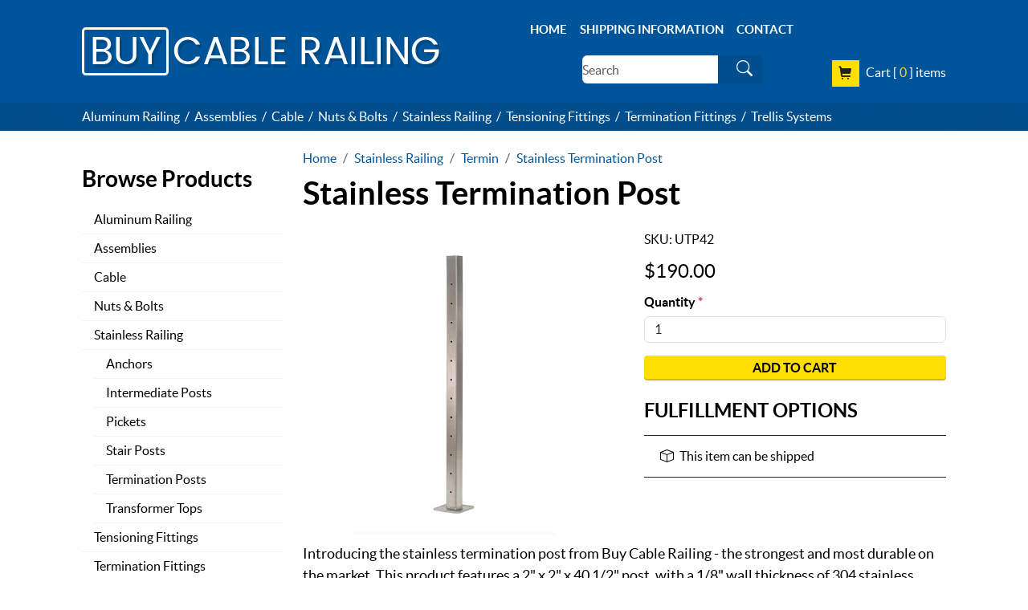

--- FILE ---
content_type: text/html; charset=UTF-8
request_url: https://buycablerailing.com/stainless-railing/termination-posts/stainless-termination-post
body_size: 55005
content:
<!DOCTYPE html>
<html lang="en">
<head>
    <meta charset="utf-8">
    <meta http-equiv="X-UA-Compatible" content="IE=edge">
    <meta name="viewport" content="width=device-width, initial-scale=1">
    <link rel="dns-prefetch" href="https://media.cmsmax.com" />
<link rel="preconnect" href="https://media.cmsmax.com" />








    <link rel="dns-prefetch" href="https://cdn.userway.org" />



    
            <title>Stainless Termination Post | Buy Cable Railing</title><meta name="title" content="Stainless Termination Post | Buy Cable Railing" /><meta property="og:title" content="Stainless Termination Post | Buy Cable Railing" /><meta name="twitter:title" content="Stainless Termination Post | Buy Cable Railing" />
    
            <meta name="robots" content="index, follow" />
    
            <meta name="type" content="website" /><meta property="og:type" content="website" />
        
    
    
    <meta name="url" content="https://buycablerailing.com/stainless-railing/termination-posts/stainless-termination-post" /><meta property="og:url" content="https://buycablerailing.com/stainless-railing/termination-posts/stainless-termination-post" />
    <meta name="article:published_time" content="2016-02-27T23:29:00+00:00" />

    
    
    
    <meta name="csrf-token" content="bHwUvDwiuf4vzLD7rikdU7pGGav3kHbYCeAF65z1">

    <link rel="canonical" href="https://buycablerailing.com/stainless-railing/termination-posts/stainless-termination-post">
        <link rel="shortcut icon" href="https://media.cmsmax.com/oz9iagxak1ffqpdfpmcg0/favicon.ico" type="image/x-icon"/>

                <link href="/css/app.css?id=75d3e170a087f8927d7b" rel="stylesheet">
        <style>
        #home-page-carousel .controls-wrapper span.sr-only{display:none}#home-page-carousel .carousel-indicators li::marker{color:transparent !important}.product-list-item .product-list-item-image img{object-fit:contain}.intermediate-posts-page .product-list-item .price{width:100%}.intermediate-posts-page .product-list-item .add-to-cart-btn{display:none}.termination-posts-page .product-list-item .price{width:100%}.termination-posts-page .product-list-item .add-to-cart-btn{display:none}
    </style>

    
    <script>
  window.Laravel = {"csrfToken":"bHwUvDwiuf4vzLD7rikdU7pGGav3kHbYCeAF65z1"}
  window.oldInput = [];
  window.cmsSiteName = 'Buy Cable Railing';
  window.validationErrors = {};
</script>

    <!-- HTML5 Shim and Respond.js IE8 support of HTML5 elements and media queries -->
    <!-- WARNING: Respond.js doesn't work if you view the page via file:// -->
    <!--[if lt IE 9]>
    <script src="https://oss.maxcdn.com/libs/html5shiv/3.7.0/html5shiv.js"></script>
    <script src="https://oss.maxcdn.com/libs/respond.js/1.4.2/respond.min.js"></script>
    <![endif]-->

        <!-- Google tag (gtag.js) -->
<script async src="https://www.googletagmanager.com/gtag/js?id=G-7VYS4D5RGQ"></script>
<script>
  window.dataLayer = window.dataLayer || [];
  function gtag(){dataLayer.push(arguments);}
  gtag('js', new Date());

  gtag('config', 'G-7VYS4D5RGQ');
</script>
            </head>

<body class=" ">
    <script type="text/javascript">
    var Ziggy = {
        namedRoutes: {"debugbar.openhandler":{"uri":"_debugbar\/open","methods":["GET","HEAD"],"domain":null},"debugbar.clockwork":{"uri":"_debugbar\/clockwork\/{id}","methods":["GET","HEAD"],"domain":null},"debugbar.assets.css":{"uri":"_debugbar\/assets\/stylesheets","methods":["GET","HEAD"],"domain":null},"debugbar.assets.js":{"uri":"_debugbar\/assets\/javascript","methods":["GET","HEAD"],"domain":null},"debugbar.cache.delete":{"uri":"_debugbar\/cache\/{key}\/{tags?}","methods":["DELETE"],"domain":null},"debugbar.queries.explain":{"uri":"_debugbar\/queries\/explain","methods":["POST"],"domain":null},"mailTracker_t":{"uri":"email\/t\/{hash}","methods":["GET","HEAD"],"domain":null},"mailTracker_l":{"uri":"email\/l\/{url}\/{hash}","methods":["GET","HEAD"],"domain":null},"mailTracker_n":{"uri":"email\/n","methods":["GET","HEAD"],"domain":null},"mailTracker_SNS":{"uri":"email\/sns","methods":["POST"],"domain":null},"mailTracker_Index":{"uri":"email-manager","methods":["GET","HEAD"],"domain":null},"mailTracker_Search":{"uri":"email-manager\/search","methods":["POST"],"domain":null},"mailTracker_ClearSearch":{"uri":"email-manager\/clear-search","methods":["GET","HEAD"],"domain":null},"mailTracker_ShowEmail":{"uri":"email-manager\/show-email\/{id}","methods":["GET","HEAD"],"domain":null},"mailTracker_UrlDetail":{"uri":"email-manager\/url-detail\/{id}","methods":["GET","HEAD"],"domain":null},"mailTracker_SmtpDetail":{"uri":"email-manager\/smtp-detail\/{id}","methods":["GET","HEAD"],"domain":null},"horizon.stats.index":{"uri":"horizon\/api\/stats","methods":["GET","HEAD"],"domain":null},"horizon.workload.index":{"uri":"horizon\/api\/workload","methods":["GET","HEAD"],"domain":null},"horizon.masters.index":{"uri":"horizon\/api\/masters","methods":["GET","HEAD"],"domain":null},"horizon.monitoring.index":{"uri":"horizon\/api\/monitoring","methods":["GET","HEAD"],"domain":null},"horizon.monitoring.store":{"uri":"horizon\/api\/monitoring","methods":["POST"],"domain":null},"horizon.monitoring-tag.paginate":{"uri":"horizon\/api\/monitoring\/{tag}","methods":["GET","HEAD"],"domain":null},"horizon.monitoring-tag.destroy":{"uri":"horizon\/api\/monitoring\/{tag}","methods":["DELETE"],"domain":null},"horizon.jobs-metrics.index":{"uri":"horizon\/api\/metrics\/jobs","methods":["GET","HEAD"],"domain":null},"horizon.jobs-metrics.show":{"uri":"horizon\/api\/metrics\/jobs\/{id}","methods":["GET","HEAD"],"domain":null},"horizon.queues-metrics.index":{"uri":"horizon\/api\/metrics\/queues","methods":["GET","HEAD"],"domain":null},"horizon.queues-metrics.show":{"uri":"horizon\/api\/metrics\/queues\/{id}","methods":["GET","HEAD"],"domain":null},"horizon.jobs-batches.index":{"uri":"horizon\/api\/batches","methods":["GET","HEAD"],"domain":null},"horizon.jobs-batches.show":{"uri":"horizon\/api\/batches\/{id}","methods":["GET","HEAD"],"domain":null},"horizon.jobs-batches.retry":{"uri":"horizon\/api\/batches\/retry\/{id}","methods":["POST"],"domain":null},"horizon.pending-jobs.index":{"uri":"horizon\/api\/jobs\/pending","methods":["GET","HEAD"],"domain":null},"horizon.completed-jobs.index":{"uri":"horizon\/api\/jobs\/completed","methods":["GET","HEAD"],"domain":null},"horizon.silenced-jobs.index":{"uri":"horizon\/api\/jobs\/silenced","methods":["GET","HEAD"],"domain":null},"horizon.failed-jobs.index":{"uri":"horizon\/api\/jobs\/failed","methods":["GET","HEAD"],"domain":null},"horizon.failed-jobs.show":{"uri":"horizon\/api\/jobs\/failed\/{id}","methods":["GET","HEAD"],"domain":null},"horizon.retry-jobs.show":{"uri":"horizon\/api\/jobs\/retry\/{id}","methods":["POST"],"domain":null},"horizon.jobs.show":{"uri":"horizon\/api\/jobs\/{id}","methods":["GET","HEAD"],"domain":null},"horizon.index":{"uri":"horizon\/{view?}","methods":["GET","HEAD"],"domain":null},"livewire.message":{"uri":"livewire\/message\/{name}","methods":["POST"],"domain":null},"livewire.message-localized":{"uri":"{locale}\/livewire\/message\/{name}","methods":["POST"],"domain":null},"livewire.upload-file":{"uri":"livewire\/upload-file","methods":["POST"],"domain":null},"livewire.preview-file":{"uri":"livewire\/preview-file\/{filename}","methods":["GET","HEAD"],"domain":null},"ignition.healthCheck":{"uri":"_ignition\/health-check","methods":["GET","HEAD"],"domain":null},"ignition.executeSolution":{"uri":"_ignition\/execute-solution","methods":["POST"],"domain":null},"ignition.updateConfig":{"uri":"_ignition\/update-config","methods":["POST"],"domain":null},"card-pointe.surcharge":{"uri":"api\/card-pointe\/surcharge","methods":["POST"],"domain":null},"card-pointe.surcharge-from-token":{"uri":"api\/card-pointe\/surcharge-from-token","methods":["POST"],"domain":null},"api.v1.products.count.index":{"uri":"api\/v1\/products\/count","methods":["GET","HEAD"],"domain":null},"api.v1.orders.count.index":{"uri":"api\/v1\/orders\/count","methods":["GET","HEAD"],"domain":null},"api.v1.":{"uri":"api\/v1\/fulfillment-methods","methods":["GET","HEAD"],"domain":null},"api.v1.products.images.store":{"uri":"api\/v1\/products\/{product}\/images","methods":["POST"],"domain":null},"api.v1.products.images.destroy":{"uri":"api\/v1\/products\/{product}\/images\/{image}","methods":["DELETE"],"domain":null},"api.v1.products.attributes.store":{"uri":"api\/v1\/products\/{product}\/attributes","methods":["POST"],"domain":null},"api.v1.products.attributes.update":{"uri":"api\/v1\/products\/{product}\/attributes\/{attribute}","methods":["PUT","PATCH"],"domain":null},"api.v1.products.attributes.destroy":{"uri":"api\/v1\/products\/{product}\/attributes\/{attribute}","methods":["DELETE"],"domain":null},"api.v1.products.variants.index":{"uri":"api\/v1\/products\/{product}\/variants","methods":["GET","HEAD"],"domain":null},"api.v1.products.variants.store":{"uri":"api\/v1\/products\/{product}\/variants","methods":["POST"],"domain":null},"api.v1.products.variants.show":{"uri":"api\/v1\/products\/{product}\/variants\/{variant}","methods":["GET","HEAD"],"domain":null},"api.v1.products.variants.update":{"uri":"api\/v1\/products\/{product}\/variants\/{variant}","methods":["PUT","PATCH"],"domain":null},"api.v1.products.variants.destroy":{"uri":"api\/v1\/products\/{product}\/variants\/{variant}","methods":["DELETE"],"domain":null},"api.v1.orders.tracking_number.store":{"uri":"api\/v1\/orders\/{order}\/tracking_number","methods":["POST"],"domain":null},"api.v1.products.index":{"uri":"api\/v1\/products","methods":["GET","HEAD"],"domain":null},"api.v1.products.create":{"uri":"api\/v1\/products\/create","methods":["GET","HEAD"],"domain":null},"api.v1.products.store":{"uri":"api\/v1\/products","methods":["POST"],"domain":null},"api.v1.products.show":{"uri":"api\/v1\/products\/{product}","methods":["GET","HEAD"],"domain":null},"api.v1.products.edit":{"uri":"api\/v1\/products\/{product}\/edit","methods":["GET","HEAD"],"domain":null},"api.v1.products.update":{"uri":"api\/v1\/products\/{product}","methods":["PUT","PATCH"],"domain":null},"api.v1.products.destroy":{"uri":"api\/v1\/products\/{product}","methods":["DELETE"],"domain":null},"api.v1.images.create":{"uri":"api\/v1\/images\/create","methods":["GET","HEAD"],"domain":null},"api.v1.images.store":{"uri":"api\/v1\/images","methods":["POST"],"domain":null},"api.v1.images.edit":{"uri":"api\/v1\/images\/{image}\/edit","methods":["GET","HEAD"],"domain":null},"api.v1.images.update":{"uri":"api\/v1\/images\/{image}","methods":["PUT","PATCH"],"domain":null},"api.v1.images.destroy":{"uri":"api\/v1\/images\/{image}","methods":["DELETE"],"domain":null},"api.v1.orders.index":{"uri":"api\/v1\/orders","methods":["GET","HEAD"],"domain":null},"api.v1.orders.create":{"uri":"api\/v1\/orders\/create","methods":["GET","HEAD"],"domain":null},"api.v1.orders.store":{"uri":"api\/v1\/orders","methods":["POST"],"domain":null},"api.v1.orders.show":{"uri":"api\/v1\/orders\/{order}","methods":["GET","HEAD"],"domain":null},"api.v1.orders.edit":{"uri":"api\/v1\/orders\/{order}\/edit","methods":["GET","HEAD"],"domain":null},"api.v1.orders.update":{"uri":"api\/v1\/orders\/{order}","methods":["PUT","PATCH"],"domain":null},"api.v1.orders.destroy":{"uri":"api\/v1\/orders\/{order}","methods":["DELETE"],"domain":null},"api.v1.brands.index":{"uri":"api\/v1\/brands","methods":["GET","HEAD"],"domain":null},"api.v1.brands.create":{"uri":"api\/v1\/brands\/create","methods":["GET","HEAD"],"domain":null},"api.v1.brands.store":{"uri":"api\/v1\/brands","methods":["POST"],"domain":null},"api.v1.brands.show":{"uri":"api\/v1\/brands\/{brand}","methods":["GET","HEAD"],"domain":null},"api.v1.brands.edit":{"uri":"api\/v1\/brands\/{brand}\/edit","methods":["GET","HEAD"],"domain":null},"api.v1.brands.update":{"uri":"api\/v1\/brands\/{brand}","methods":["PUT","PATCH"],"domain":null},"api.v1.brands.destroy":{"uri":"api\/v1\/brands\/{brand}","methods":["DELETE"],"domain":null},"api.v1.forms.index":{"uri":"api\/v1\/forms","methods":["GET","HEAD"],"domain":null},"api.v1.forms.show":{"uri":"api\/v1\/forms\/{form}","methods":["GET","HEAD"],"domain":null},"api.v1.product_categories.index":{"uri":"api\/v1\/product_categories","methods":["GET","HEAD"],"domain":null},"api.v1.product_categories.create":{"uri":"api\/v1\/product_categories\/create","methods":["GET","HEAD"],"domain":null},"api.v1.product_categories.store":{"uri":"api\/v1\/product_categories","methods":["POST"],"domain":null},"api.v1.product_categories.show":{"uri":"api\/v1\/product_categories\/{product_category}","methods":["GET","HEAD"],"domain":null},"api.v1.product_categories.edit":{"uri":"api\/v1\/product_categories\/{product_category}\/edit","methods":["GET","HEAD"],"domain":null},"api.v1.product_categories.update":{"uri":"api\/v1\/product_categories\/{product_category}","methods":["PUT","PATCH"],"domain":null},"api.v1.product_categories.destroy":{"uri":"api\/v1\/product_categories\/{product_category}","methods":["DELETE"],"domain":null},"api.v1.age_restriction_classes.index":{"uri":"api\/v1\/age_restriction_classes","methods":["GET","HEAD"],"domain":null},"api.v1.age_restriction_classes.create":{"uri":"api\/v1\/age_restriction_classes\/create","methods":["GET","HEAD"],"domain":null},"api.v1.age_restriction_classes.store":{"uri":"api\/v1\/age_restriction_classes","methods":["POST"],"domain":null},"api.v1.age_restriction_classes.show":{"uri":"api\/v1\/age_restriction_classes\/{age_restriction_class}","methods":["GET","HEAD"],"domain":null},"api.v1.age_restriction_classes.edit":{"uri":"api\/v1\/age_restriction_classes\/{age_restriction_class}\/edit","methods":["GET","HEAD"],"domain":null},"api.v1.age_restriction_classes.update":{"uri":"api\/v1\/age_restriction_classes\/{age_restriction_class}","methods":["PUT","PATCH"],"domain":null},"api.v1.age_restriction_classes.destroy":{"uri":"api\/v1\/age_restriction_classes\/{age_restriction_class}","methods":["DELETE"],"domain":null},"api.docs.v1":{"uri":"api\/docs\/v1","methods":["GET","HEAD"],"domain":null},"auth.password_protected.logout":{"uri":"auth\/resource\/logout","methods":["GET","HEAD"],"domain":null},"auth.password_protected.get":{"uri":"auth\/resource\/{type}\/{id}","methods":["GET","HEAD"],"domain":null},"auth.password_protected.post":{"uri":"auth\/resource\/{type}\/{id}","methods":["POST"],"domain":null},"users.home":{"uri":"user","methods":["GET","HEAD"],"domain":null},"users.edit":{"uri":"user\/edit","methods":["GET","HEAD"],"domain":null},"users.update":{"uri":"user","methods":["POST"],"domain":null},"auth.password.getEmail":{"uri":"user\/forgot-password","methods":["GET","HEAD"],"domain":null},"auth.password.postEmail":{"uri":"user\/forgot-password","methods":["POST"],"domain":null},"password.reset":{"uri":"user\/forgot-password\/reset\/{token}","methods":["GET","HEAD"],"domain":null},"auth.password.postReset":{"uri":"user\/forgot-password\/reset","methods":["POST"],"domain":null},"auth.register.get":{"uri":"user\/register","methods":["GET","HEAD"],"domain":null},"auth.register.post":{"uri":"user\/register","methods":["POST"],"domain":null},"auth.login.get":{"uri":"user\/login","methods":["GET","HEAD"],"domain":null},"auth.login.post":{"uri":"user\/login","methods":["POST"],"domain":null},"auth.logout":{"uri":"user\/logout","methods":["GET","HEAD"],"domain":null},"auth.confirm.get":{"uri":"user\/confirm","methods":["GET","HEAD"],"domain":null},"auth.confirm.code":{"uri":"user\/confirm\/{code}","methods":["GET","HEAD"],"domain":null},"auth.confirm.post":{"uri":"user\/confirm","methods":["POST"],"domain":null},"auth.confirmed":{"uri":"user\/confirmed","methods":["GET","HEAD"],"domain":null},"auth.not-approved":{"uri":"user\/not-approved","methods":["GET","HEAD"],"domain":null},"auth.restricted":{"uri":"user\/restricted","methods":["GET","HEAD"],"domain":null},"forms.upload":{"uri":"forms\/upload","methods":["POST"],"domain":null},"forms.store":{"uri":"forms\/{form}","methods":["POST"],"domain":null},"testimonials.store":{"uri":"testimonials","methods":["POST"],"domain":null},"search":{"uri":"search\/{type?}","methods":["POST"],"domain":null},"search.pages":{"uri":"search\/pages","methods":["GET","HEAD"],"domain":null},"search.products":{"uri":"search\/products","methods":["GET","HEAD"],"domain":null},"search.all":{"uri":"search\/all","methods":["GET","HEAD"],"domain":null},"events.signups.store":{"uri":"events\/{event}\/signups","methods":["POST"],"domain":null},"events.settings.update":{"uri":"events\/settings","methods":["POST"],"domain":null},"brands.index":{"uri":"brands","methods":["GET","HEAD"],"domain":null},"products.google_shopping_feed.inventory":{"uri":"products\/google_shopping_feed\/inventory","methods":["GET","HEAD"],"domain":null},"products.google_shopping_feed.inventory.download":{"uri":"products\/google_shopping_feed\/inventory\/download","methods":["GET","HEAD"],"domain":null},"products.google_shopping_feed":{"uri":"products\/google_shopping_feed\/{category?}","methods":["GET","HEAD"],"domain":null},"shopping-cart":{"uri":"shopping-cart","methods":["GET","HEAD"],"domain":null},"shopping-cart.items.destroy":{"uri":"shopping-cart\/items\/{item}","methods":["DELETE"],"domain":null},"shopping-cart.items.add":{"uri":"shopping-cart\/items\/{product}","methods":["GET","HEAD"],"domain":null},"shopping-cart.items.update":{"uri":"shopping-cart\/items\/{item}","methods":["PUT"],"domain":null},"shopping-cart.continue-shopping":{"uri":"shopping-cart\/continue-shopping","methods":["GET","HEAD"],"domain":null},"checkout.submitted":{"uri":"checkout\/submitted","methods":["GET","HEAD"],"domain":null},"checkout.unsubscribe-abandoned-cart-emails":{"uri":"checkout\/unsubscribe\/{abandoned_cart_sent_email}","methods":["GET","HEAD"],"domain":null},"checkout.restore":{"uri":"checkout\/restore\/{abandoned_cart_sent_email}","methods":["GET","HEAD"],"domain":null},"checkout.start":{"uri":"checkout","methods":["GET","HEAD"],"domain":null},"checkout.age-verification.edit":{"uri":"checkout\/age-verification","methods":["GET","HEAD"],"domain":null},"checkout.age-verification.update":{"uri":"checkout\/age-verification","methods":["POST"],"domain":null},"checkout.fulfillment-method.edit":{"uri":"checkout\/fulfillment-method","methods":["GET","HEAD"],"domain":null},"checkout.fulfillment-method.update":{"uri":"checkout\/fulfillment-method","methods":["POST"],"domain":null},"checkout.customer.edit":{"uri":"checkout\/customer","methods":["GET","HEAD"],"domain":null},"checkout.customer.update":{"uri":"checkout\/customer","methods":["POST"],"domain":null},"checkout.shipping-address.edit":{"uri":"checkout\/shipping-address","methods":["GET","HEAD"],"domain":null},"checkout.shipping-address.update":{"uri":"checkout\/shipping-address","methods":["POST"],"domain":null},"checkout.delivery-address.edit":{"uri":"checkout\/delivery-address","methods":["GET","HEAD"],"domain":null},"checkout.delivery-address.update":{"uri":"checkout\/delivery-address","methods":["POST"],"domain":null},"checkout.shipping-method.edit":{"uri":"checkout\/shipping-method","methods":["GET","HEAD"],"domain":null},"checkout.shipping-method.update":{"uri":"checkout\/shipping-method","methods":["POST"],"domain":null},"checkout.shipping-opt-out":{"uri":"checkout\/shipping-opt-out","methods":["GET","HEAD"],"domain":null},"checkout.shipping-opt-out-confirm":{"uri":"checkout\/shipping-opt-out-confirm","methods":["POST"],"domain":null},"checkout.delivery-method.edit":{"uri":"checkout\/delivery-method","methods":["GET","HEAD"],"domain":null},"checkout.delivery-method.update":{"uri":"checkout\/delivery-method","methods":["POST"],"domain":null},"checkout.coupon.update":{"uri":"checkout\/coupon","methods":["POST"],"domain":null},"checkout.coupon.destroy":{"uri":"checkout\/coupon","methods":["DELETE"],"domain":null},"checkout.gift-card.update":{"uri":"checkout\/gift-card","methods":["POST"],"domain":null},"checkout.gift-card.destroy":{"uri":"checkout\/gift-card","methods":["DELETE"],"domain":null},"checkout.billing.edit":{"uri":"checkout\/billing","methods":["GET","HEAD"],"domain":null},"checkout.billing.update":{"uri":"checkout\/billing","methods":["POST"],"domain":null},"checkout.review":{"uri":"checkout\/review","methods":["GET","HEAD"],"domain":null},"checkout.submit":{"uri":"checkout\/submit","methods":["POST"],"domain":null},"order-history.index":{"uri":"user\/order-history","methods":["GET","HEAD"],"domain":null},"webhooks.doordash":{"uri":"doordash\/webhooks","methods":["POST"],"domain":null},"paypal.handle-payment":{"uri":"paypal\/handle-payment","methods":["GET","HEAD"],"domain":null},"paypal.payment-success":{"uri":"paypal\/payment-success","methods":["GET","HEAD"],"domain":null},"apple-pay":{"uri":"apple-pay","methods":["POST"],"domain":null},"apple-pay.process-payment":{"uri":"apple-pay\/process-payment","methods":["POST"],"domain":null},"ajax.frontend.checkout.shipping_rates.index":{"uri":"ajax\/frontend\/checkout\/shipping_rates","methods":["GET","HEAD"],"domain":null},"ajax.frontend.checkout.delivery_rates.index":{"uri":"ajax\/frontend\/checkout\/delivery_rates","methods":["GET","HEAD"],"domain":null},"webadmin.login":{"uri":"webadmin\/login","methods":["GET","HEAD"],"domain":null},"webadmin.":{"uri":"webadmin\/flmngr","methods":["POST"],"domain":null},"webadmin.logout":{"uri":"webadmin\/logout","methods":["GET","HEAD"],"domain":null},"webadmin.restricted":{"uri":"webadmin\/restricted","methods":["GET","HEAD"],"domain":null},"webadmin.password.request":{"uri":"webadmin\/password\/reset","methods":["GET","HEAD"],"domain":null},"webadmin.password.email":{"uri":"webadmin\/password\/email","methods":["POST"],"domain":null},"webadmin.password.reset":{"uri":"webadmin\/password\/reset\/{token}","methods":["GET","HEAD"],"domain":null},"webadmin.password.update":{"uri":"webadmin\/password\/reset","methods":["POST"],"domain":null},"webadmin.setup":{"uri":"webadmin\/setup","methods":["GET","HEAD"],"domain":null},"webadmin.setup.run":{"uri":"webadmin\/setup\/run","methods":["POST"],"domain":null},"webadmin.index":{"uri":"webadmin","methods":["GET","HEAD"],"domain":null},"webadmin.bulletin.edit":{"uri":"webadmin\/bulletin\/edit","methods":["GET","HEAD"],"domain":null},"webadmin.bulletin.update":{"uri":"webadmin\/bulletin","methods":["PUT"],"domain":null},"webadmin.emails.test":{"uri":"webadmin\/emails\/test","methods":["POST"],"domain":null},"webadmin.emails.preview":{"uri":"webadmin\/emails\/preview","methods":["GET","HEAD"],"domain":null},"webadmin.emails.preview.post":{"uri":"webadmin\/emails\/preview","methods":["POST"],"domain":null},"webadmin.urls.preview":{"uri":"webadmin\/urls\/preview","methods":["POST"],"domain":null},"webadmin.sent-emails.content.show":{"uri":"webadmin\/sent-emails\/{sent_email}","methods":["GET","HEAD"],"domain":null},"webadmin.import.index":{"uri":"webadmin\/import","methods":["GET","HEAD"],"domain":null},"webadmin.import.pages.get":{"uri":"webadmin\/import\/pages","methods":["GET","HEAD"],"domain":null},"webadmin.import.pages.post":{"uri":"webadmin\/import\/pages","methods":["POST"],"domain":null},"webadmin.import.product_categories.get":{"uri":"webadmin\/import\/product-categories","methods":["GET","HEAD"],"domain":null},"webadmin.import.product_categories.post":{"uri":"webadmin\/import\/product-categories","methods":["POST"],"domain":null},"webadmin.import.redirects.get":{"uri":"webadmin\/import\/redirects","methods":["GET","HEAD"],"domain":null},"webadmin.import.redirects.post":{"uri":"webadmin\/import\/redirects","methods":["POST"],"domain":null},"webadmin.import.testimonials.get":{"uri":"webadmin\/import\/testimonials","methods":["GET","HEAD"],"domain":null},"webadmin.import.testimonials.post":{"uri":"webadmin\/import\/testimonials","methods":["POST"],"domain":null},"webadmin.keep-alive.index":{"uri":"webadmin\/keep-alive","methods":["GET","HEAD"],"domain":null},"webadmin.pages.confirm-delete":{"uri":"webadmin\/pages\/{page}\/delete","methods":["GET","HEAD"],"domain":null},"webadmin.pages.bulk-delete":{"uri":"webadmin\/pages\/bulk-delete","methods":["DELETE"],"domain":null},"webadmin.pages.bulk-action":{"uri":"webadmin\/pages\/bulk-action","methods":["POST"],"domain":null},"webadmin.pages.edit.draft":{"uri":"webadmin\/pages\/{page}\/draft\/{draftId}","methods":["GET","HEAD"],"domain":null},"webadmin.pages.ajax-helper":{"uri":"webadmin\/pages\/ajax","methods":["POST"],"domain":null},"webadmin.pages.filter":{"uri":"webadmin\/pages\/filter","methods":["POST"],"domain":null},"webadmin.pages.index":{"uri":"webadmin\/pages","methods":["GET","HEAD"],"domain":null},"webadmin.pages.create":{"uri":"webadmin\/pages\/create","methods":["GET","HEAD"],"domain":null},"webadmin.pages.store":{"uri":"webadmin\/pages","methods":["POST"],"domain":null},"webadmin.pages.edit":{"uri":"webadmin\/pages\/{page}\/edit","methods":["GET","HEAD"],"domain":null},"webadmin.pages.update":{"uri":"webadmin\/pages\/{page}","methods":["PUT","PATCH"],"domain":null},"webadmin.pages.destroy":{"uri":"webadmin\/pages\/{page}","methods":["DELETE"],"domain":null},"webadmin.posts.confirm-delete":{"uri":"webadmin\/blogs\/{post}\/delete","methods":["GET","HEAD"],"domain":null},"webadmin.posts.bulk-delete":{"uri":"webadmin\/blogs\/bulk-delete","methods":["DELETE"],"domain":null},"webadmin.posts.bulk-action":{"uri":"webadmin\/blogs\/bulk-action","methods":["POST"],"domain":null},"webadmin.posts.edit.draft":{"uri":"webadmin\/blogs\/{post}\/draft\/{draftId}","methods":["GET","HEAD"],"domain":null},"webadmin.posts.ajax-helper":{"uri":"webadmin\/blogs\/ajax","methods":["POST"],"domain":null},"webadmin.posts.filter":{"uri":"webadmin\/blogs\/filter","methods":["POST"],"domain":null},"webadmin.posts.index":{"uri":"webadmin\/blogs","methods":["GET","HEAD"],"domain":null},"webadmin.posts.create":{"uri":"webadmin\/blogs\/create","methods":["GET","HEAD"],"domain":null},"webadmin.posts.edit":{"uri":"webadmin\/blogs\/{post}\/edit","methods":["GET","HEAD"],"domain":null},"webadmin.posts.store":{"uri":"webadmin\/posts","methods":["POST"],"domain":null},"webadmin.posts.update":{"uri":"webadmin\/posts\/{post}","methods":["PUT","PATCH"],"domain":null},"webadmin.posts.destroy":{"uri":"webadmin\/posts\/{post}","methods":["DELETE"],"domain":null},"webadmin.blog-categories.confirm-delete":{"uri":"webadmin\/blog-categories\/{blog_category}\/delete","methods":["GET","HEAD"],"domain":null},"webadmin.blog-categories.bulk-delete":{"uri":"webadmin\/blog-categories\/bulk-delete","methods":["DELETE"],"domain":null},"webadmin.blog-categories.bulk-action":{"uri":"webadmin\/blog-categories\/bulk-action","methods":["POST"],"domain":null},"webadmin.blog-categories.ajax-helper":{"uri":"webadmin\/blog-categories\/ajax","methods":["POST"],"domain":null},"webadmin.blog-categories.filter":{"uri":"webadmin\/blog-categories\/filter","methods":["POST"],"domain":null},"webadmin.blog-categories.index":{"uri":"webadmin\/blog-categories","methods":["GET","HEAD"],"domain":null},"webadmin.blog-categories.create":{"uri":"webadmin\/blog-categories\/create","methods":["GET","HEAD"],"domain":null},"webadmin.blog-categories.store":{"uri":"webadmin\/blog-categories","methods":["POST"],"domain":null},"webadmin.blog-categories.edit":{"uri":"webadmin\/blog-categories\/{blog_category}\/edit","methods":["GET","HEAD"],"domain":null},"webadmin.blog-categories.update":{"uri":"webadmin\/blog-categories\/{blog_category}","methods":["PUT","PATCH"],"domain":null},"webadmin.blog-categories.destroy":{"uri":"webadmin\/blog-categories\/{blog_category}","methods":["DELETE"],"domain":null},"webadmin.admins.confirm-delete":{"uri":"webadmin\/admins\/{admin}\/delete","methods":["GET","HEAD"],"domain":null},"webadmin.admins.filter":{"uri":"webadmin\/admins\/filter","methods":["POST"],"domain":null},"webadmin.admins.index":{"uri":"webadmin\/admins","methods":["GET","HEAD"],"domain":null},"webadmin.admins.create":{"uri":"webadmin\/admins\/create","methods":["GET","HEAD"],"domain":null},"webadmin.admins.store":{"uri":"webadmin\/admins","methods":["POST"],"domain":null},"webadmin.admins.destroy":{"uri":"webadmin\/admins\/{admin}","methods":["DELETE"],"domain":null},"webadmin.admins.edit":{"uri":"webadmin\/admins\/{admin}\/edit","methods":["GET","HEAD"],"domain":null},"webadmin.admins.update":{"uri":"webadmin\/admins\/{admin}","methods":["PUT"],"domain":null},"webadmin.users.export":{"uri":"webadmin\/users\/export","methods":["GET","HEAD"],"domain":null},"webadmin.users.confirm-delete":{"uri":"webadmin\/users\/{user}\/delete","methods":["GET","HEAD"],"domain":null},"webadmin.users.filter":{"uri":"webadmin\/users\/filter","methods":["POST"],"domain":null},"webadmin.users.index":{"uri":"webadmin\/users","methods":["GET","HEAD"],"domain":null},"webadmin.users.create":{"uri":"webadmin\/users\/create","methods":["GET","HEAD"],"domain":null},"webadmin.users.store":{"uri":"webadmin\/users","methods":["POST"],"domain":null},"webadmin.users.edit":{"uri":"webadmin\/users\/{user}\/edit","methods":["GET","HEAD"],"domain":null},"webadmin.users.update":{"uri":"webadmin\/users\/{user}","methods":["PUT","PATCH"],"domain":null},"webadmin.users.destroy":{"uri":"webadmin\/users\/{user}","methods":["DELETE"],"domain":null},"webadmin.menus.confirm-delete":{"uri":"webadmin\/menus\/{menu}\/delete","methods":["GET","HEAD"],"domain":null},"webadmin.menus.filter":{"uri":"webadmin\/menus\/filter","methods":["POST"],"domain":null},"webadmin.menus.index":{"uri":"webadmin\/menus","methods":["GET","HEAD"],"domain":null},"webadmin.menus.create":{"uri":"webadmin\/menus\/create","methods":["GET","HEAD"],"domain":null},"webadmin.menus.store":{"uri":"webadmin\/menus","methods":["POST"],"domain":null},"webadmin.menus.edit":{"uri":"webadmin\/menus\/{menu}\/edit","methods":["GET","HEAD"],"domain":null},"webadmin.menus.update":{"uri":"webadmin\/menus\/{menu}","methods":["PUT","PATCH"],"domain":null},"webadmin.menus.destroy":{"uri":"webadmin\/menus\/{menu}","methods":["DELETE"],"domain":null},"webadmin.menu_items.rebuild":{"uri":"webadmin\/menus\/{menu}\/menu_items\/rebuild","methods":["POST"],"domain":null},"webadmin.menu_items.confirm-delete":{"uri":"webadmin\/menus\/{menu}\/menu_items\/{menu_item}\/delete","methods":["GET","HEAD"],"domain":null},"webadmin.menu_items.bulk-delete":{"uri":"webadmin\/menus\/{menu}\/menu_items\/bulk-delete","methods":["DELETE"],"domain":null},"webadmin.menu_items.bulk-action":{"uri":"webadmin\/menus\/{menu}\/menu_items\/bulk-action","methods":["POST"],"domain":null},"webadmin.menu_items.filter":{"uri":"webadmin\/menus\/{menu}\/menu_items\/filter","methods":["POST"],"domain":null},"webadmin.menu_items.index":{"uri":"webadmin\/menus\/{menu}\/menu_items","methods":["GET","HEAD"],"domain":null},"webadmin.menu_items.create":{"uri":"webadmin\/menus\/{menu}\/menu_items\/create","methods":["GET","HEAD"],"domain":null},"webadmin.menu_items.store":{"uri":"webadmin\/menus\/{menu}\/menu_items","methods":["POST"],"domain":null},"webadmin.menu_items.edit":{"uri":"webadmin\/menus\/{menu}\/menu_items\/{menu_item}\/edit","methods":["GET","HEAD"],"domain":null},"webadmin.menu_items.update":{"uri":"webadmin\/menus\/{menu}\/menu_items\/{menu_item}","methods":["PUT","PATCH"],"domain":null},"webadmin.menu_items.destroy":{"uri":"webadmin\/menus\/{menu}\/menu_items\/{menu_item}","methods":["DELETE"],"domain":null},"webadmin.menu_items.create.batch":{"uri":"webadmin\/menus\/{menu}\/menu_items\/batch","methods":["POST"],"domain":null},"webadmin.columns.confirm-delete":{"uri":"webadmin\/columns\/{column}\/delete","methods":["GET","HEAD"],"domain":null},"webadmin.columns.filter":{"uri":"webadmin\/columns\/filter","methods":["POST"],"domain":null},"webadmin.columns.index":{"uri":"webadmin\/columns","methods":["GET","HEAD"],"domain":null},"webadmin.columns.create":{"uri":"webadmin\/columns\/create","methods":["GET","HEAD"],"domain":null},"webadmin.columns.store":{"uri":"webadmin\/columns","methods":["POST"],"domain":null},"webadmin.columns.edit":{"uri":"webadmin\/columns\/{column}\/edit","methods":["GET","HEAD"],"domain":null},"webadmin.columns.update":{"uri":"webadmin\/columns\/{column}","methods":["PUT","PATCH"],"domain":null},"webadmin.columns.destroy":{"uri":"webadmin\/columns\/{column}","methods":["DELETE"],"domain":null},"webadmin.sections.confirm-delete":{"uri":"webadmin\/sections\/{section}\/delete","methods":["GET","HEAD"],"domain":null},"webadmin.sections.filter":{"uri":"webadmin\/sections\/filter","methods":["POST"],"domain":null},"webadmin.sections.index":{"uri":"webadmin\/sections","methods":["GET","HEAD"],"domain":null},"webadmin.sections.create":{"uri":"webadmin\/sections\/create","methods":["GET","HEAD"],"domain":null},"webadmin.sections.store":{"uri":"webadmin\/sections","methods":["POST"],"domain":null},"webadmin.sections.edit":{"uri":"webadmin\/sections\/{section}\/edit","methods":["GET","HEAD"],"domain":null},"webadmin.sections.update":{"uri":"webadmin\/sections\/{section}","methods":["PUT","PATCH"],"domain":null},"webadmin.sections.destroy":{"uri":"webadmin\/sections\/{section}","methods":["DELETE"],"domain":null},"webadmin.global-scripts.confirm-delete":{"uri":"webadmin\/javascript\/{global_script}\/delete","methods":["GET","HEAD"],"domain":null},"webadmin.global-scripts.index":{"uri":"webadmin\/javascript","methods":["GET","HEAD"],"domain":null},"webadmin.global-scripts.create":{"uri":"webadmin\/javascript\/create","methods":["GET","HEAD"],"domain":null},"webadmin.global-scripts.store":{"uri":"webadmin\/javascript","methods":["POST"],"domain":null},"webadmin.global-scripts.edit":{"uri":"webadmin\/javascript\/{global_script}\/edit","methods":["GET","HEAD"],"domain":null},"webadmin.global-scripts.update":{"uri":"webadmin\/javascript\/{global_script}","methods":["PUT","PATCH"],"domain":null},"webadmin.global-scripts.destroy":{"uri":"webadmin\/javascript\/{global_script}","methods":["DELETE"],"domain":null},"webadmin.promo-bars.confirm-delete":{"uri":"webadmin\/promo-bars\/{promo_bar}\/delete","methods":["GET","HEAD"],"domain":null},"webadmin.promo-bars.index":{"uri":"webadmin\/promo-bars","methods":["GET","HEAD"],"domain":null},"webadmin.promo-bars.create":{"uri":"webadmin\/promo-bars\/create","methods":["GET","HEAD"],"domain":null},"webadmin.promo-bars.store":{"uri":"webadmin\/promo-bars","methods":["POST"],"domain":null},"webadmin.promo-bars.edit":{"uri":"webadmin\/promo-bars\/{promo_bar}\/edit","methods":["GET","HEAD"],"domain":null},"webadmin.promo-bars.update":{"uri":"webadmin\/promo-bars\/{promo_bar}","methods":["PUT","PATCH"],"domain":null},"webadmin.promo-bars.destroy":{"uri":"webadmin\/promo-bars\/{promo_bar}","methods":["DELETE"],"domain":null},"webadmin.popups.confirm-delete":{"uri":"webadmin\/template\/popups\/{popup}\/delete","methods":["GET","HEAD"],"domain":null},"webadmin.popups.index":{"uri":"webadmin\/template\/popups","methods":["GET","HEAD"],"domain":null},"webadmin.popups.create":{"uri":"webadmin\/template\/popups\/create","methods":["GET","HEAD"],"domain":null},"webadmin.popups.store":{"uri":"webadmin\/template\/popups","methods":["POST"],"domain":null},"webadmin.popups.edit":{"uri":"webadmin\/template\/popups\/{popup}\/edit","methods":["GET","HEAD"],"domain":null},"webadmin.popups.update":{"uri":"webadmin\/template\/popups\/{popup}","methods":["PUT","PATCH"],"domain":null},"webadmin.popups.destroy":{"uri":"webadmin\/template\/popups\/{popup}","methods":["DELETE"],"domain":null},"webadmin.snippets.confirm-delete":{"uri":"webadmin\/snippets\/{snippet}\/delete","methods":["GET","HEAD"],"domain":null},"webadmin.snippets.index":{"uri":"webadmin\/snippets","methods":["GET","HEAD"],"domain":null},"webadmin.snippets.create":{"uri":"webadmin\/snippets\/create","methods":["GET","HEAD"],"domain":null},"webadmin.snippets.store":{"uri":"webadmin\/snippets","methods":["POST"],"domain":null},"webadmin.snippets.edit":{"uri":"webadmin\/snippets\/{snippet}\/edit","methods":["GET","HEAD"],"domain":null},"webadmin.snippets.update":{"uri":"webadmin\/snippets\/{snippet}","methods":["PUT","PATCH"],"domain":null},"webadmin.snippets.destroy":{"uri":"webadmin\/snippets\/{snippet}","methods":["DELETE"],"domain":null},"webadmin.forms.confirm-delete":{"uri":"webadmin\/forms\/{form}\/delete","methods":["GET","HEAD"],"domain":null},"webadmin.forms.filter":{"uri":"webadmin\/forms\/filter","methods":["POST"],"domain":null},"webadmin.forms.index":{"uri":"webadmin\/forms","methods":["GET","HEAD"],"domain":null},"webadmin.forms.create":{"uri":"webadmin\/forms\/create","methods":["GET","HEAD"],"domain":null},"webadmin.forms.store":{"uri":"webadmin\/forms","methods":["POST"],"domain":null},"webadmin.forms.edit":{"uri":"webadmin\/forms\/{form}\/edit","methods":["GET","HEAD"],"domain":null},"webadmin.forms.update":{"uri":"webadmin\/forms\/{form}","methods":["PUT","PATCH"],"domain":null},"webadmin.forms.destroy":{"uri":"webadmin\/forms\/{form}","methods":["DELETE"],"domain":null},"webadmin.forms.import":{"uri":"webadmin\/forms\/{form}\/import","methods":["GET","HEAD"],"domain":null},"webadmin.forms.import.submit":{"uri":"webadmin\/forms\/{form}\/import","methods":["POST"],"domain":null},"webadmin.forms.export":{"uri":"webadmin\/forms\/{form}\/export","methods":["GET","HEAD"],"domain":null},"webadmin.form_fields.confirm-delete":{"uri":"webadmin\/forms\/{form}\/form_fields\/{form_field}\/delete","methods":["GET","HEAD"],"domain":null},"webadmin.form_fields.bulk-delete":{"uri":"webadmin\/forms\/{form}\/form_fields\/bulk-delete","methods":["DELETE"],"domain":null},"webadmin.form_fields.bulk-action":{"uri":"webadmin\/forms\/{form}\/form_fields\/bulk-action","methods":["POST"],"domain":null},"webadmin.form_fields.filter":{"uri":"webadmin\/forms\/{form}\/form_fields\/filter","methods":["POST"],"domain":null},"webadmin.form_fields.update-sort":{"uri":"webadmin\/forms\/{form}\/form_fields\/update-sort","methods":["PUT"],"domain":null},"webadmin.form_fields.index":{"uri":"webadmin\/forms\/{form}\/form_fields","methods":["GET","HEAD"],"domain":null},"webadmin.form_fields.create":{"uri":"webadmin\/forms\/{form}\/form_fields\/create","methods":["GET","HEAD"],"domain":null},"webadmin.form_fields.store":{"uri":"webadmin\/forms\/{form}\/form_fields","methods":["POST"],"domain":null},"webadmin.form_fields.edit":{"uri":"webadmin\/forms\/{form}\/form_fields\/{form_field}\/edit","methods":["GET","HEAD"],"domain":null},"webadmin.form_fields.update":{"uri":"webadmin\/forms\/{form}\/form_fields\/{form_field}","methods":["PUT","PATCH"],"domain":null},"webadmin.form_fields.destroy":{"uri":"webadmin\/forms\/{form}\/form_fields\/{form_field}","methods":["DELETE"],"domain":null},"webadmin.form_fields.export":{"uri":"webadmin\/forms\/{form}\/form_fields\/{form_field}\/export","methods":["GET","HEAD"],"domain":null},"webadmin.form_field_options.import":{"uri":"webadmin\/forms\/{form}\/form_fields\/{form_field}\/form_field_options\/import","methods":["GET","HEAD"],"domain":null},"webadmin.form_field_options.import.submit":{"uri":"webadmin\/forms\/{form}\/form_fields\/{form_field}\/form_field_options\/import","methods":["POST"],"domain":null},"webadmin.form_field_options.export":{"uri":"webadmin\/forms\/{form}\/form_fields\/{form_field}\/form_field_options\/export","methods":["GET","HEAD"],"domain":null},"webadmin.form_field_options.confirm-delete":{"uri":"webadmin\/forms\/{form}\/form_fields\/{form_field}\/form_field_options\/{form_field_option}\/delete","methods":["GET","HEAD"],"domain":null},"webadmin.form_field_options.bulk-delete":{"uri":"webadmin\/forms\/{form}\/form_fields\/{form_field}\/form_field_options\/bulk-delete","methods":["DELETE"],"domain":null},"webadmin.form_field_options.bulk-action":{"uri":"webadmin\/forms\/{form}\/form_fields\/{form_field}\/form_field_options\/bulk-action","methods":["POST"],"domain":null},"webadmin.form_field_options.filter":{"uri":"webadmin\/forms\/{form}\/form_fields\/{form_field}\/form_field_options\/filter","methods":["POST"],"domain":null},"webadmin.form_field_options.index":{"uri":"webadmin\/forms\/{form}\/form_fields\/{form_field}\/form_field_options","methods":["GET","HEAD"],"domain":null},"webadmin.form_field_options.create":{"uri":"webadmin\/forms\/{form}\/form_fields\/{form_field}\/form_field_options\/create","methods":["GET","HEAD"],"domain":null},"webadmin.form_field_options.store":{"uri":"webadmin\/forms\/{form}\/form_fields\/{form_field}\/form_field_options","methods":["POST"],"domain":null},"webadmin.form_field_options.edit":{"uri":"webadmin\/forms\/{form}\/form_fields\/{form_field}\/form_field_options\/{form_field_option}\/edit","methods":["GET","HEAD"],"domain":null},"webadmin.form_field_options.update":{"uri":"webadmin\/forms\/{form}\/form_fields\/{form_field}\/form_field_options\/{form_field_option}","methods":["PUT","PATCH"],"domain":null},"webadmin.form_field_options.destroy":{"uri":"webadmin\/forms\/{form}\/form_fields\/{form_field}\/form_field_options\/{form_field_option}","methods":["DELETE"],"domain":null},"webadmin.form_field_rules.confirm-delete":{"uri":"webadmin\/forms\/{form}\/form_fields\/{form_field}\/form_field_rules\/{form_field_rule}\/delete","methods":["GET","HEAD"],"domain":null},"webadmin.form_submissions.admin-emails.index":{"uri":"webadmin\/forms\/submissions\/{form_submission}\/admin-emails","methods":["GET","HEAD"],"domain":null},"webadmin.form_submissions.admin-emails.store":{"uri":"webadmin\/forms\/submissions\/{form_submission}\/admin-emails","methods":["POST"],"domain":null},"webadmin.form_submissions.admin-emails.show":{"uri":"webadmin\/forms\/submissions\/{form_submission}\/admin-emails\/{admin_email}","methods":["GET","HEAD"],"domain":null},"webadmin.form_submissions.admin-emails.check-status":{"uri":"webadmin\/forms\/submissions\/{form_submission}\/admin-emails\/{admin_email}\/status","methods":["GET","HEAD"],"domain":null},"webadmin.form_submissions.user-emails.index":{"uri":"webadmin\/forms\/submissions\/{form_submission}\/user-emails","methods":["GET","HEAD"],"domain":null},"webadmin.form_submissions.user-emails.store":{"uri":"webadmin\/forms\/submissions\/{form_submission}\/user-emails","methods":["POST"],"domain":null},"webadmin.form_submissions.user-emails.show":{"uri":"webadmin\/forms\/submissions\/{form_submission}\/user-emails\/{user_email}","methods":["GET","HEAD"],"domain":null},"webadmin.form_submissions.user-emails.check-status":{"uri":"webadmin\/forms\/submissions\/{form_submission}\/user-emails\/{user_email}\/status","methods":["GET","HEAD"],"domain":null},"webadmin.form_submissions.print-fields.show":{"uri":"webadmin\/forms\/submissions\/{form_submission}\/fields\/print","methods":["GET","HEAD"],"domain":null},"webadmin.form_submissions.confirm-delete":{"uri":"webadmin\/forms\/submissions\/{form_submission}\/delete","methods":["GET","HEAD"],"domain":null},"webadmin.form_submissions.bulk-delete":{"uri":"webadmin\/forms\/submissions\/bulk-delete","methods":["DELETE"],"domain":null},"webadmin.form_submissions.bulk-action":{"uri":"webadmin\/forms\/submissions\/bulk-action","methods":["POST"],"domain":null},"webadmin.form_submissions.filter":{"uri":"webadmin\/forms\/submissions\/filter","methods":["POST"],"domain":null},"webadmin.form_submissions.export":{"uri":"webadmin\/forms\/submissions\/export","methods":["POST"],"domain":null},"webadmin.form_submissions.export-all":{"uri":"webadmin\/forms\/submissions\/export-all","methods":["POST"],"domain":null},"webadmin.form_submissions.index":{"uri":"webadmin\/forms\/submissions","methods":["GET","HEAD"],"domain":null},"webadmin.form_submissions.show":{"uri":"webadmin\/forms\/submissions\/{form_submission}","methods":["GET","HEAD"],"domain":null},"webadmin.form_submissions.destroy":{"uri":"webadmin\/forms\/submissions\/{form_submission}","methods":["DELETE"],"domain":null},"webadmin.hcaptcha_responses.index":{"uri":"webadmin\/forms\/hcaptcha-responses","methods":["GET","HEAD"],"domain":null},"webadmin.hcaptcha_responses.show":{"uri":"webadmin\/forms\/hcaptcha-responses\/{hcaptcha_response}","methods":["GET","HEAD"],"domain":null},"webadmin.form-submission-custom-columns.update":{"uri":"webadmin\/form-submission-custom-columns","methods":["POST"],"domain":null},"webadmin.form-submission-custom-columns.reset":{"uri":"webadmin\/form-submission-custom-columns\/reset","methods":["POST"],"domain":null},"webadmin.media.bulk-delete":{"uri":"webadmin\/media\/delete","methods":["DELETE"],"domain":null},"webadmin.media.confirm-delete":{"uri":"webadmin\/media\/{file}\/delete","methods":["GET","HEAD"],"domain":null},"webadmin.media.bulk-action":{"uri":"webadmin\/media\/bulk-action","methods":["POST"],"domain":null},"webadmin.media.filter":{"uri":"webadmin\/media\/filter","methods":["POST"],"domain":null},"webadmin.media.index":{"uri":"webadmin\/media","methods":["GET","HEAD"],"domain":null},"webadmin.media.create":{"uri":"webadmin\/media\/create","methods":["GET","HEAD"],"domain":null},"webadmin.media.edit":{"uri":"webadmin\/media\/{file}\/edit","methods":["GET","HEAD"],"domain":null},"webadmin.media.update":{"uri":"webadmin\/media\/{file}","methods":["PUT","PATCH"],"domain":null},"webadmin.media.destroy":{"uri":"webadmin\/media\/{file}","methods":["DELETE"],"domain":null},"webadmin.media.folder":{"uri":"webadmin\/media\/folder\/{folder}","methods":["GET","HEAD"],"domain":null},"webadmin.media.folder.create":{"uri":"webadmin\/media\/folder\/{folder}\/upload","methods":["GET","HEAD"],"domain":null},"webadmin.media.folder.filter":{"uri":"webadmin\/media\/folder\/{folder}\/filter","methods":["POST"],"domain":null},"webadmin.media.folders.confirm-delete":{"uri":"webadmin\/media\/folders\/{folder}\/delete","methods":["GET","HEAD"],"domain":null},"webadmin.media.folders.filter":{"uri":"webadmin\/media\/folders\/filter","methods":["POST"],"domain":null},"webadmin.media.folders.index":{"uri":"webadmin\/media\/folders","methods":["GET","HEAD"],"domain":null},"webadmin.media.folders.create":{"uri":"webadmin\/media\/folders\/create","methods":["GET","HEAD"],"domain":null},"webadmin.media.folders.store":{"uri":"webadmin\/media\/folders","methods":["POST"],"domain":null},"webadmin.media.folders.edit":{"uri":"webadmin\/media\/folders\/{folder}\/edit","methods":["GET","HEAD"],"domain":null},"webadmin.media.folders.update":{"uri":"webadmin\/media\/folders\/{folder}","methods":["PUT","PATCH"],"domain":null},"webadmin.media.folders.destroy":{"uri":"webadmin\/media\/folders\/{folder}","methods":["DELETE"],"domain":null},"webadmin.galleries.confirm-delete":{"uri":"webadmin\/media\/galleries\/{gallery}\/delete","methods":["GET","HEAD"],"domain":null},"webadmin.galleries.index":{"uri":"webadmin\/media\/galleries","methods":["GET","HEAD"],"domain":null},"webadmin.galleries.create":{"uri":"webadmin\/media\/galleries\/create","methods":["GET","HEAD"],"domain":null},"webadmin.galleries.store":{"uri":"webadmin\/media\/galleries","methods":["POST"],"domain":null},"webadmin.galleries.edit":{"uri":"webadmin\/media\/galleries\/{gallery}\/edit","methods":["GET","HEAD"],"domain":null},"webadmin.galleries.update":{"uri":"webadmin\/media\/galleries\/{gallery}","methods":["PUT","PATCH"],"domain":null},"webadmin.galleries.destroy":{"uri":"webadmin\/media\/galleries\/{gallery}","methods":["DELETE"],"domain":null},"webadmin.media.store":{"uri":"webadmin\/media","methods":["POST"],"domain":null},"webadmin.ckeditor.browser":{"uri":"webadmin\/ckeditor\/browser","methods":["GET","HEAD"],"domain":null},"webadmin.ckeditor.browser.upload":{"uri":"webadmin\/ckeditor\/browser\/upload","methods":["GET","HEAD"],"domain":null},"webadmin.ckeditor.browser.folder":{"uri":"webadmin\/ckeditor\/browser\/{folder}","methods":["GET","HEAD"],"domain":null},"webadmin.ckeditor.browser.search":{"uri":"webadmin\/ckeditor\/search","methods":["POST"],"domain":null},"webadmin.media.preview":{"uri":"webadmin\/media\/preview\/{file}","methods":["GET","HEAD"],"domain":null},"webadmin.media.preview.thumb":{"uri":"webadmin\/media\/preview\/{file}\/thumb","methods":["GET","HEAD"],"domain":null},"webadmin.abandoned-cart-emails.confirm-delete":{"uri":"webadmin\/abandoned-cart-emails\/{abandoned_cart_email}\/delete","methods":["GET","HEAD"],"domain":null},"webadmin.abandoned-cart-emails.index":{"uri":"webadmin\/abandoned-cart-emails","methods":["GET","HEAD"],"domain":null},"webadmin.abandoned-cart-emails.create":{"uri":"webadmin\/abandoned-cart-emails\/create","methods":["GET","HEAD"],"domain":null},"webadmin.abandoned-cart-emails.store":{"uri":"webadmin\/abandoned-cart-emails","methods":["POST"],"domain":null},"webadmin.abandoned-cart-emails.show":{"uri":"webadmin\/abandoned-cart-emails\/{abandoned_cart_email}","methods":["GET","HEAD"],"domain":null},"webadmin.abandoned-cart-emails.edit":{"uri":"webadmin\/abandoned-cart-emails\/{abandoned_cart_email}\/edit","methods":["GET","HEAD"],"domain":null},"webadmin.abandoned-cart-emails.update":{"uri":"webadmin\/abandoned-cart-emails\/{abandoned_cart_email}","methods":["PUT","PATCH"],"domain":null},"webadmin.abandoned-cart-emails.destroy":{"uri":"webadmin\/abandoned-cart-emails\/{abandoned_cart_email}","methods":["DELETE"],"domain":null},"webadmin.admin-notes.store":{"uri":"webadmin\/admin-notes","methods":["POST"],"domain":null},"webadmin.admin-notes.destroy":{"uri":"webadmin\/admin-notes\/{admin_note}","methods":["DELETE"],"domain":null},"webadmin.repeatable-blocks.confirm-delete":{"uri":"webadmin\/repeatable-blocks\/{repeatable_block}\/delete","methods":["GET","HEAD"],"domain":null},"webadmin.repeatable-blocks.index":{"uri":"webadmin\/repeatable-blocks","methods":["GET","HEAD"],"domain":null},"webadmin.repeatable-blocks.create":{"uri":"webadmin\/repeatable-blocks\/create","methods":["GET","HEAD"],"domain":null},"webadmin.repeatable-blocks.store":{"uri":"webadmin\/repeatable-blocks","methods":["POST"],"domain":null},"webadmin.repeatable-blocks.edit":{"uri":"webadmin\/repeatable-blocks\/{repeatable_block}\/edit","methods":["GET","HEAD"],"domain":null},"webadmin.repeatable-blocks.update":{"uri":"webadmin\/repeatable-blocks\/{repeatable_block}","methods":["PUT","PATCH"],"domain":null},"webadmin.repeatable-blocks.destroy":{"uri":"webadmin\/repeatable-blocks\/{repeatable_block}","methods":["DELETE"],"domain":null},"webadmin.repeatable-blocks.templates.store":{"uri":"webadmin\/repeatable-blocks\/{repeatable_block}\/templates","methods":["POST"],"domain":null},"webadmin.repeatable-blocks.templates.update":{"uri":"webadmin\/repeatable-blocks\/{repeatable_block}\/templates\/{repeatable_block_template}","methods":["PUT"],"domain":null},"webadmin.repeatable-blocks.templates.confirm-delete":{"uri":"webadmin\/repeatable-blocks\/{repeatable_block}\/templates\/{repeatable_block_template}\/delete","methods":["GET","HEAD"],"domain":null},"webadmin.repeatable-blocks.templates.destroy":{"uri":"webadmin\/repeatable-blocks\/{repeatable_block}\/templates\/{repeatable_block_template}","methods":["DELETE"],"domain":null},"webadmin.repeatable-blocks.fields.index":{"uri":"webadmin\/repeatable-blocks\/{repeatable_block}\/fields","methods":["GET","HEAD"],"domain":null},"webadmin.repeatable-blocks.fields.create":{"uri":"webadmin\/repeatable-blocks\/{repeatable_block}\/fields\/create","methods":["GET","HEAD"],"domain":null},"webadmin.repeatable-blocks.fields.store":{"uri":"webadmin\/repeatable-blocks\/{repeatable_block}\/fields","methods":["POST"],"domain":null},"webadmin.repeatable-blocks.fields.edit":{"uri":"webadmin\/repeatable-blocks\/{repeatable_block}\/fields\/{repeatable_block_field}\/edit","methods":["GET","HEAD"],"domain":null},"webadmin.repeatable-blocks.fields.update":{"uri":"webadmin\/repeatable-blocks\/{repeatable_block}\/fields\/{repeatable_block_field}","methods":["PUT"],"domain":null},"webadmin.repeatable-blocks.fields.confirm-delete":{"uri":"webadmin\/repeatable-blocks\/{repeatable_block}\/fields\/{repeatable_block_field}\/delete","methods":["GET","HEAD"],"domain":null},"webadmin.repeatable-blocks.fields.destroy":{"uri":"webadmin\/repeatable-blocks\/{repeatable_block}\/fields\/{repeatable_block_field}","methods":["DELETE"],"domain":null},"webadmin.repeatable-blocks.groups.index":{"uri":"webadmin\/repeatable-blocks\/{repeatable_block}\/groups","methods":["GET","HEAD"],"domain":null},"webadmin.repeatable-blocks.groups.create":{"uri":"webadmin\/repeatable-blocks\/{repeatable_block}\/groups\/create","methods":["GET","HEAD"],"domain":null},"webadmin.repeatable-blocks.groups.store":{"uri":"webadmin\/repeatable-blocks\/{repeatable_block}\/groups","methods":["POST"],"domain":null},"webadmin.repeatable-blocks.groups.edit":{"uri":"webadmin\/repeatable-blocks\/{repeatable_block}\/groups\/{repeatable_block_group}\/edit","methods":["GET","HEAD"],"domain":null},"webadmin.repeatable-blocks.groups.update":{"uri":"webadmin\/repeatable-blocks\/{repeatable_block}\/groups\/{repeatable_block_group}","methods":["PUT"],"domain":null},"webadmin.repeatable-blocks.groups.confirm-delete":{"uri":"webadmin\/repeatable-blocks\/{repeatable_block}\/groups\/{repeatable_block_group}\/delete","methods":["GET","HEAD"],"domain":null},"webadmin.repeatable-blocks.groups.destroy":{"uri":"webadmin\/repeatable-blocks\/{repeatable_block}\/groups\/{repeatable_block_group}","methods":["DELETE"],"domain":null},"webadmin.repeatable-blocks.items.filter":{"uri":"webadmin\/repeatable-blocks\/{repeatable_block}\/items\/filter","methods":["POST"],"domain":null},"webadmin.repeatable-blocks.items.index":{"uri":"webadmin\/repeatable-blocks\/{repeatable_block}\/items","methods":["GET","HEAD"],"domain":null},"webadmin.repeatable-blocks.items.create":{"uri":"webadmin\/repeatable-blocks\/{repeatable_block}\/items\/create","methods":["GET","HEAD"],"domain":null},"webadmin.repeatable-blocks.items.store":{"uri":"webadmin\/repeatable-blocks\/{repeatable_block}\/items","methods":["POST"],"domain":null},"webadmin.repeatable-blocks.items.edit":{"uri":"webadmin\/repeatable-blocks\/{repeatable_block}\/items\/{repeatable_block_item}\/edit","methods":["GET","HEAD"],"domain":null},"webadmin.repeatable-blocks.items.update":{"uri":"webadmin\/repeatable-blocks\/{repeatable_block}\/items\/{repeatable_block_item}","methods":["PUT"],"domain":null},"webadmin.repeatable-blocks.items.confirm-delete":{"uri":"webadmin\/repeatable-blocks\/{repeatable_block}\/items\/{repeatable_block_item}\/delete","methods":["GET","HEAD"],"domain":null},"webadmin.repeatable-blocks.items.destroy":{"uri":"webadmin\/repeatable-blocks\/{repeatable_block}\/items\/{repeatable_block_item}","methods":["DELETE"],"domain":null},"webadmin.dynamic-templates.confirm-delete":{"uri":"webadmin\/dynamic-templates\/{dynamic_template}\/delete","methods":["GET","HEAD"],"domain":null},"webadmin.dynamic-templates.index":{"uri":"webadmin\/dynamic-templates","methods":["GET","HEAD"],"domain":null},"webadmin.dynamic-templates.create":{"uri":"webadmin\/dynamic-templates\/create","methods":["GET","HEAD"],"domain":null},"webadmin.dynamic-templates.store":{"uri":"webadmin\/dynamic-templates","methods":["POST"],"domain":null},"webadmin.dynamic-templates.edit":{"uri":"webadmin\/dynamic-templates\/{dynamic_template}\/edit","methods":["GET","HEAD"],"domain":null},"webadmin.dynamic-templates.update":{"uri":"webadmin\/dynamic-templates\/{dynamic_template}","methods":["PUT","PATCH"],"domain":null},"webadmin.dynamic-templates.destroy":{"uri":"webadmin\/dynamic-templates\/{dynamic_template}","methods":["DELETE"],"domain":null},"webadmin.dynamic-templates.shortcodes.confirm-delete":{"uri":"webadmin\/dynamic-templates\/{dynamic_template}\/shortcodes\/{dynamic_template_shortcode}\/delete","methods":["GET","HEAD"],"domain":null},"webadmin.dynamic-templates.shortcodes.create":{"uri":"webadmin\/dynamic-templates\/{dynamic_template}\/shortcodes\/create","methods":["GET","HEAD"],"domain":null},"webadmin.dynamic-templates.shortcodes.store":{"uri":"webadmin\/dynamic-templates\/{dynamic_template}\/shortcodes","methods":["POST"],"domain":null},"webadmin.dynamic-templates.shortcodes.edit":{"uri":"webadmin\/dynamic-templates\/{dynamic_template}\/shortcodes\/{dynamic_template_shortcode}\/edit","methods":["GET","HEAD"],"domain":null},"webadmin.dynamic-templates.shortcodes.update":{"uri":"webadmin\/dynamic-templates\/{dynamic_template}\/shortcodes\/{dynamic_template_shortcode}","methods":["PUT"],"domain":null},"webadmin.dynamic-templates.shortcodes.destroy":{"uri":"webadmin\/dynamic-templates\/{dynamic_template}\/shortcodes\/{dynamic_template_shortcode}","methods":["DELETE"],"domain":null},"webadmin.testimonials.confirm-delete":{"uri":"webadmin\/add-ons\/testimonials\/{testimonial}\/delete","methods":["GET","HEAD"],"domain":null},"webadmin.testimonials.bulk-delete":{"uri":"webadmin\/add-ons\/testimonials\/bulk-delete","methods":["DELETE"],"domain":null},"webadmin.testimonials.bulk-action":{"uri":"webadmin\/add-ons\/testimonials\/bulk-action","methods":["POST"],"domain":null},"webadmin.testimonials.filter":{"uri":"webadmin\/add-ons\/testimonials\/filter","methods":["POST"],"domain":null},"webadmin.testimonials.index":{"uri":"webadmin\/add-ons\/testimonials\/testimonials","methods":["GET","HEAD"],"domain":null},"webadmin.testimonials.create":{"uri":"webadmin\/add-ons\/testimonials\/testimonials\/create","methods":["GET","HEAD"],"domain":null},"webadmin.testimonials.store":{"uri":"webadmin\/add-ons\/testimonials\/testimonials","methods":["POST"],"domain":null},"webadmin.testimonials.edit":{"uri":"webadmin\/add-ons\/testimonials\/testimonials\/{testimonial}\/edit","methods":["GET","HEAD"],"domain":null},"webadmin.testimonials.update":{"uri":"webadmin\/add-ons\/testimonials\/testimonials\/{testimonial}","methods":["PUT","PATCH"],"domain":null},"webadmin.testimonials.destroy":{"uri":"webadmin\/add-ons\/testimonials\/testimonials\/{testimonial}","methods":["DELETE"],"domain":null},"webadmin.testimonials.settings.edit":{"uri":"webadmin\/add-ons\/testimonials\/settings\/{settingsType}","methods":["GET","HEAD"],"domain":null},"webadmin.events.confirm-delete":{"uri":"webadmin\/add-ons\/events\/{event}\/delete","methods":["GET","HEAD"],"domain":null},"webadmin.events.filter":{"uri":"webadmin\/add-ons\/events\/filter","methods":["POST"],"domain":null},"webadmin.events.index":{"uri":"webadmin\/add-ons\/events","methods":["GET","HEAD"],"domain":null},"webadmin.events.create":{"uri":"webadmin\/add-ons\/events\/create","methods":["GET","HEAD"],"domain":null},"webadmin.events.store":{"uri":"webadmin\/add-ons\/events","methods":["POST"],"domain":null},"webadmin.events.edit":{"uri":"webadmin\/add-ons\/events\/{event}\/edit","methods":["GET","HEAD"],"domain":null},"webadmin.events.update":{"uri":"webadmin\/add-ons\/events\/{event}","methods":["PUT","PATCH"],"domain":null},"webadmin.events.destroy":{"uri":"webadmin\/add-ons\/events\/{event}","methods":["DELETE"],"domain":null},"webadmin.events.clone":{"uri":"webadmin\/add-ons\/events\/{event}\/clone","methods":["GET","HEAD"],"domain":null},"webadmin.events.clone-store":{"uri":"webadmin\/add-ons\/events\/{event}\/clone-store","methods":["POST"],"domain":null},"webadmin.event-categories.confirm-delete":{"uri":"webadmin\/add-ons\/events\/event-categories\/{event_category}\/delete","methods":["GET","HEAD"],"domain":null},"webadmin.event-categories.index":{"uri":"webadmin\/add-ons\/events\/event-categories","methods":["GET","HEAD"],"domain":null},"webadmin.event-categories.create":{"uri":"webadmin\/add-ons\/events\/event-categories\/create","methods":["GET","HEAD"],"domain":null},"webadmin.event-categories.store":{"uri":"webadmin\/add-ons\/events\/event-categories","methods":["POST"],"domain":null},"webadmin.event-categories.edit":{"uri":"webadmin\/add-ons\/events\/event-categories\/{event_category}\/edit","methods":["GET","HEAD"],"domain":null},"webadmin.event-categories.update":{"uri":"webadmin\/add-ons\/events\/event-categories\/{event_category}","methods":["PUT","PATCH"],"domain":null},"webadmin.event-categories.destroy":{"uri":"webadmin\/add-ons\/events\/event-categories\/{event_category}","methods":["DELETE"],"domain":null},"webadmin.event-locations.confirm-delete":{"uri":"webadmin\/add-ons\/events\/event-locations\/{event_location}\/delete","methods":["GET","HEAD"],"domain":null},"webadmin.event-locations.filter":{"uri":"webadmin\/add-ons\/events\/event-locations\/filter","methods":["POST"],"domain":null},"webadmin.event-locations.index":{"uri":"webadmin\/add-ons\/events\/event-locations","methods":["GET","HEAD"],"domain":null},"webadmin.event-locations.create":{"uri":"webadmin\/add-ons\/events\/event-locations\/create","methods":["GET","HEAD"],"domain":null},"webadmin.event-locations.store":{"uri":"webadmin\/add-ons\/events\/event-locations","methods":["POST"],"domain":null},"webadmin.event-locations.edit":{"uri":"webadmin\/add-ons\/events\/event-locations\/{event_location}\/edit","methods":["GET","HEAD"],"domain":null},"webadmin.event-locations.update":{"uri":"webadmin\/add-ons\/events\/event-locations\/{event_location}","methods":["PUT","PATCH"],"domain":null},"webadmin.event-locations.destroy":{"uri":"webadmin\/add-ons\/events\/event-locations\/{event_location}","methods":["DELETE"],"domain":null},"webadmin.events.signups.index":{"uri":"webadmin\/add-ons\/events\/{event}\/signups","methods":["GET","HEAD"],"domain":null},"webadmin.events.signups.show":{"uri":"webadmin\/add-ons\/events\/{event}\/signups\/{event_signup}","methods":["GET","HEAD"],"domain":null},"webadmin.events.signups.confirm-delete":{"uri":"webadmin\/add-ons\/events\/{event}\/signups\/{signup}\/delete","methods":["GET","HEAD"],"domain":null},"webadmin.events.signups.destroy":{"uri":"webadmin\/add-ons\/events\/{event}\/signups\/{signup}","methods":["DELETE"],"domain":null},"webadmin.events.signups.export":{"uri":"webadmin\/add-ons\/events\/{event}\/signups\/export","methods":["POST"],"domain":null},"webadmin.event-signup-custom-columns.update":{"uri":"webadmin\/add-ons\/events\/{event}\/signups\/custom-columns","methods":["POST"],"domain":null},"webadmin.event-signup-custom-columns.reset":{"uri":"webadmin\/add-ons\/events\/{event}\/signups\/custom-columns\/reset","methods":["POST"],"domain":null},"webadmin.events.event-settings":{"uri":"webadmin\/add-ons\/events\/settings\/{settingsType}","methods":["GET","HEAD","POST","PUT","PATCH","DELETE","OPTIONS"],"domain":null},"webadmin.locations.bulk-delete":{"uri":"webadmin\/add-ons\/locations\/bulk-delete","methods":["DELETE"],"domain":null},"webadmin.locations.bulk-action":{"uri":"webadmin\/add-ons\/locations\/bulk-action","methods":["POST"],"domain":null},"webadmin.locations.filter":{"uri":"webadmin\/add-ons\/locations\/filter","methods":["POST"],"domain":null},"webadmin.locations.confirm-delete":{"uri":"webadmin\/add-ons\/locations\/{location}\/delete","methods":["GET","HEAD"],"domain":null},"webadmin.locations.index":{"uri":"webadmin\/add-ons\/locations","methods":["GET","HEAD"],"domain":null},"webadmin.locations.create":{"uri":"webadmin\/add-ons\/locations\/create","methods":["GET","HEAD"],"domain":null},"webadmin.locations.store":{"uri":"webadmin\/add-ons\/locations","methods":["POST"],"domain":null},"webadmin.locations.edit":{"uri":"webadmin\/add-ons\/locations\/{location}\/edit","methods":["GET","HEAD"],"domain":null},"webadmin.locations.update":{"uri":"webadmin\/add-ons\/locations\/{location}","methods":["PUT","PATCH"],"domain":null},"webadmin.locations.destroy":{"uri":"webadmin\/add-ons\/locations\/{location}","methods":["DELETE"],"domain":null},"webadmin.locations.settings.edit":{"uri":"webadmin\/add-ons\/locations\/settings\/{settingsType}","methods":["GET","HEAD"],"domain":null},"webadmin.locations.url.preview":{"uri":"webadmin\/add-ons\/locations\/url\/preview","methods":["POST"],"domain":null},"webadmin.locations.import.create":{"uri":"webadmin\/add-ons\/locations\/import\/create","methods":["GET","HEAD"],"domain":null},"webadmin.locations.import.store":{"uri":"webadmin\/add-ons\/locations\/import","methods":["POST"],"domain":null},"webadmin.redirects.batch.create":{"uri":"webadmin\/add-ons\/seo\/redirects\/batch\/create","methods":["GET","HEAD"],"domain":null},"webadmin.redirects.batch.store":{"uri":"webadmin\/add-ons\/seo\/redirects\/batch","methods":["POST"],"domain":null},"webadmin.redirects.confirm-delete":{"uri":"webadmin\/add-ons\/seo\/redirects\/{redirect}\/delete","methods":["GET","HEAD"],"domain":null},"webadmin.redirects.bulk-delete":{"uri":"webadmin\/add-ons\/seo\/redirects\/bulk-delete","methods":["DELETE"],"domain":null},"webadmin.redirects.bulk-action":{"uri":"webadmin\/add-ons\/seo\/redirects\/bulk-action","methods":["POST"],"domain":null},"webadmin.redirects.filter":{"uri":"webadmin\/add-ons\/seo\/redirects\/filter","methods":["POST"],"domain":null},"webadmin.redirects.index":{"uri":"webadmin\/add-ons\/seo\/redirects","methods":["GET","HEAD"],"domain":null},"webadmin.redirects.create":{"uri":"webadmin\/add-ons\/seo\/redirects\/create","methods":["GET","HEAD"],"domain":null},"webadmin.redirects.store":{"uri":"webadmin\/add-ons\/seo\/redirects","methods":["POST"],"domain":null},"webadmin.redirects.edit":{"uri":"webadmin\/add-ons\/seo\/redirects\/{redirect}\/edit","methods":["GET","HEAD"],"domain":null},"webadmin.redirects.update":{"uri":"webadmin\/add-ons\/seo\/redirects\/{redirect}","methods":["PUT","PATCH"],"domain":null},"webadmin.redirects.destroy":{"uri":"webadmin\/add-ons\/seo\/redirects\/{redirect}","methods":["DELETE"],"domain":null},"webadmin.reports.html-suggestions.index":{"uri":"webadmin\/add-ons\/seo\/reports\/html-suggestions","methods":["GET","HEAD"],"domain":null},"webadmin.reports.html-suggestions.scan":{"uri":"webadmin\/add-ons\/seo\/reports\/html-suggestions\/scan","methods":["GET","HEAD"],"domain":null},"webadmin.reports.html-suggestions.missing-titles":{"uri":"webadmin\/add-ons\/seo\/reports\/html-suggestions\/missing-titles","methods":["GET","HEAD"],"domain":null},"webadmin.reports.html-suggestions.long-titles":{"uri":"webadmin\/add-ons\/seo\/reports\/html-suggestions\/long-titles","methods":["GET","HEAD"],"domain":null},"webadmin.reports.html-suggestions.short-titles":{"uri":"webadmin\/add-ons\/seo\/reports\/html-suggestions\/short-titles","methods":["GET","HEAD"],"domain":null},"webadmin.reports.html-suggestions.duplicate-titles":{"uri":"webadmin\/add-ons\/seo\/reports\/html-suggestions\/duplicate-titles","methods":["GET","HEAD"],"domain":null},"webadmin.reports.html-suggestions.missing-descriptions":{"uri":"webadmin\/add-ons\/seo\/reports\/html-suggestions\/missing-descriptions","methods":["GET","HEAD"],"domain":null},"webadmin.reports.html-suggestions.short-descriptions":{"uri":"webadmin\/add-ons\/seo\/reports\/html-suggestions\/short-descriptions","methods":["GET","HEAD"],"domain":null},"webadmin.reports.html-suggestions.long-descriptions":{"uri":"webadmin\/add-ons\/seo\/reports\/html-suggestions\/long-descriptions","methods":["GET","HEAD"],"domain":null},"webadmin.reports.html-suggestions.duplicate-descriptions":{"uri":"webadmin\/add-ons\/seo\/reports\/html-suggestions\/duplicate-descriptions","methods":["GET","HEAD"],"domain":null},"webadmin.reports.html-suggestions.missing-alts":{"uri":"webadmin\/add-ons\/seo\/reports\/html-suggestions\/missing-alts","methods":["GET","HEAD"],"domain":null},"webadmin.reports.html-suggestions.poor-content":{"uri":"webadmin\/add-ons\/seo\/reports\/html-suggestions\/poor-content","methods":["GET","HEAD"],"domain":null},"webadmin.seo.broken-links":{"uri":"webadmin\/add-ons\/seo\/broken-links","methods":["GET","HEAD"],"domain":null},"webadmin.reports.broken-redirects":{"uri":"webadmin\/add-ons\/seo\/reports\/broken-redirects","methods":["GET","HEAD"],"domain":null},"webadmin.seo.browser-titles.index":{"uri":"webadmin\/add-ons\/seo\/browser-titles","methods":["GET","HEAD"],"domain":null},"webadmin.seo.browser-titles.filter":{"uri":"webadmin\/add-ons\/seo\/browser-titles\/filter","methods":["POST"],"domain":null},"webadmin.seo.settings.index":{"uri":"webadmin\/add-ons\/seo\/settings","methods":["GET","HEAD"],"domain":null},"webadmin.seo.manage-sitemap.index":{"uri":"webadmin\/add-ons\/seo\/manage-sitemap","methods":["GET","HEAD"],"domain":null},"webadmin.seo.manage-sitemap.update":{"uri":"webadmin\/add-ons\/seo\/manage-sitemap","methods":["POST"],"domain":null},"webadmin.job-locations.confirm-delete":{"uri":"webadmin\/add-ons\/job-locations\/{job_location}\/delete","methods":["GET","HEAD"],"domain":null},"webadmin.job-locations.index":{"uri":"webadmin\/add-ons\/job-locations","methods":["GET","HEAD"],"domain":null},"webadmin.job-locations.create":{"uri":"webadmin\/add-ons\/job-locations\/create","methods":["GET","HEAD"],"domain":null},"webadmin.job-locations.store":{"uri":"webadmin\/add-ons\/job-locations","methods":["POST"],"domain":null},"webadmin.job-locations.edit":{"uri":"webadmin\/add-ons\/job-locations\/{job_location}\/edit","methods":["GET","HEAD"],"domain":null},"webadmin.job-locations.update":{"uri":"webadmin\/add-ons\/job-locations\/{job_location}","methods":["PUT","PATCH"],"domain":null},"webadmin.job-locations.destroy":{"uri":"webadmin\/add-ons\/job-locations\/{job_location}","methods":["DELETE"],"domain":null},"webadmin.job-openings.confirm-delete":{"uri":"webadmin\/add-ons\/job-openings\/{job_opening}\/delete","methods":["GET","HEAD"],"domain":null},"webadmin.job-openings.filter":{"uri":"webadmin\/add-ons\/job-openings\/filter","methods":["POST"],"domain":null},"webadmin.job-openings.index":{"uri":"webadmin\/add-ons\/job-openings","methods":["GET","HEAD"],"domain":null},"webadmin.job-openings.create":{"uri":"webadmin\/add-ons\/job-openings\/create","methods":["GET","HEAD"],"domain":null},"webadmin.job-openings.store":{"uri":"webadmin\/add-ons\/job-openings","methods":["POST"],"domain":null},"webadmin.job-openings.edit":{"uri":"webadmin\/add-ons\/job-openings\/{job_opening}\/edit","methods":["GET","HEAD"],"domain":null},"webadmin.job-openings.update":{"uri":"webadmin\/add-ons\/job-openings\/{job_opening}","methods":["PUT","PATCH"],"domain":null},"webadmin.job-openings.destroy":{"uri":"webadmin\/add-ons\/job-openings\/{job_opening}","methods":["DELETE"],"domain":null},"webadmin.job.settings.edit":{"uri":"webadmin\/add-ons\/job\/settings\/{settingsType}","methods":["GET","HEAD"],"domain":null},"webadmin.customer-groups.confirm-delete":{"uri":"webadmin\/ecommerce\/customer-groups\/{customerGroup}\/delete","methods":["GET","HEAD"],"domain":null},"webadmin.customer-groups.index":{"uri":"webadmin\/ecommerce\/customer-groups","methods":["GET","HEAD"],"domain":null},"webadmin.customer-groups.create":{"uri":"webadmin\/ecommerce\/customer-groups\/create","methods":["GET","HEAD"],"domain":null},"webadmin.customer-groups.store":{"uri":"webadmin\/ecommerce\/customer-groups","methods":["POST"],"domain":null},"webadmin.customer-groups.edit":{"uri":"webadmin\/ecommerce\/customer-groups\/{customer_group}\/edit","methods":["GET","HEAD"],"domain":null},"webadmin.customer-groups.update":{"uri":"webadmin\/ecommerce\/customer-groups\/{customer_group}","methods":["PUT","PATCH"],"domain":null},"webadmin.customer-groups.destroy":{"uri":"webadmin\/ecommerce\/customer-groups\/{customer_group}","methods":["DELETE"],"domain":null},"webadmin.orders.bulk-action":{"uri":"webadmin\/ecommerce\/orders\/bulk-action","methods":["POST"],"domain":null},"webadmin.orders.bulk-delete":{"uri":"webadmin\/ecommerce\/orders\/bulk-delete","methods":["DELETE"],"domain":null},"webadmin.orders.filter":{"uri":"webadmin\/ecommerce\/orders\/filter","methods":["POST"],"domain":null},"webadmin.orders.reports":{"uri":"webadmin\/ecommerce\/orders\/reports","methods":["GET","HEAD"],"domain":null},"webadmin.orders.reports.export":{"uri":"webadmin\/ecommerce\/orders\/reports\/export","methods":["GET","HEAD"],"domain":null},"webadmin.orders.export.create":{"uri":"webadmin\/ecommerce\/orders\/export","methods":["GET","HEAD"],"domain":null},"webadmin.orders.export.store":{"uri":"webadmin\/ecommerce\/orders\/export","methods":["POST"],"domain":null},"webadmin.orders.emails.create":{"uri":"webadmin\/ecommerce\/orders\/{order}\/emails","methods":["POST"],"domain":null},"webadmin.orders.emails.template":{"uri":"webadmin\/ecommerce\/orders\/{order}\/emails\/template","methods":["POST"],"domain":null},"webadmin.orders.emails.show":{"uri":"webadmin\/ecommerce\/orders\/{order}\/emails\/{email}","methods":["GET","HEAD"],"domain":null},"webadmin.orders.admin_emails.store":{"uri":"webadmin\/ecommerce\/orders\/{order}\/admin_emails","methods":["POST"],"domain":null},"webadmin.orders.refunds.store":{"uri":"webadmin\/ecommerce\/orders\/{order}\/refunds","methods":["POST"],"domain":null},"webadmin.orders.index":{"uri":"webadmin\/ecommerce\/orders","methods":["GET","HEAD"],"domain":null},"webadmin.orders.show":{"uri":"webadmin\/ecommerce\/orders\/{order}","methods":["GET","HEAD"],"domain":null},"webadmin.orders.invoice":{"uri":"webadmin\/ecommerce\/orders\/{order}\/invoice","methods":["GET","HEAD"],"domain":null},"webadmin.orders.edit":{"uri":"webadmin\/ecommerce\/orders\/{order}\/edit","methods":["GET","HEAD"],"domain":null},"webadmin.orders.update":{"uri":"webadmin\/ecommerce\/orders\/{order}","methods":["PUT"],"domain":null},"webadmin.orders.confirm-delete":{"uri":"webadmin\/ecommerce\/orders\/{order}\/delete","methods":["GET","HEAD"],"domain":null},"webadmin.orders.destroy":{"uri":"webadmin\/ecommerce\/orders\/{order}","methods":["DELETE"],"domain":null},"webadmin.tax-reports.create":{"uri":"webadmin\/ecommerce\/tax-reports\/create","methods":["GET","HEAD"],"domain":null},"webadmin.tax-reports.show":{"uri":"webadmin\/ecommerce\/tax-reports","methods":["GET","HEAD"],"domain":null},"webadmin.products.featured.index":{"uri":"webadmin\/ecommerce\/products\/featured","methods":["GET","HEAD"],"domain":null},"webadmin.products.featured.update":{"uri":"webadmin\/ecommerce\/products\/featured","methods":["POST"],"domain":null},"webadmin.products.report.sold":{"uri":"webadmin\/ecommerce\/products\/report\/sold","methods":["GET","HEAD"],"domain":null},"webadmin.products.confirm-delete":{"uri":"webadmin\/ecommerce\/products\/{product}\/delete","methods":["GET","HEAD"],"domain":null},"webadmin.products.toggle-archive":{"uri":"webadmin\/ecommerce\/products\/{product}\/toggle-archive","methods":["GET","HEAD"],"domain":null},"webadmin.products.bulk-delete":{"uri":"webadmin\/ecommerce\/products\/bulk-delete","methods":["DELETE"],"domain":null},"webadmin.products.bulk-action":{"uri":"webadmin\/ecommerce\/products\/bulk-action","methods":["POST"],"domain":null},"webadmin.products.ajax-helper":{"uri":"webadmin\/ecommerce\/products\/ajax","methods":["POST"],"domain":null},"webadmin.products.filter":{"uri":"webadmin\/ecommerce\/products\/filter","methods":["POST"],"domain":null},"webadmin.products.import-options":{"uri":"webadmin\/ecommerce\/products\/import-options","methods":["GET","HEAD"],"domain":null},"webadmin.products.index":{"uri":"webadmin\/ecommerce\/products","methods":["GET","HEAD"],"domain":null},"webadmin.products.create":{"uri":"webadmin\/ecommerce\/products\/create","methods":["GET","HEAD"],"domain":null},"webadmin.products.store":{"uri":"webadmin\/ecommerce\/products","methods":["POST"],"domain":null},"webadmin.products.edit":{"uri":"webadmin\/ecommerce\/products\/{product}\/edit","methods":["GET","HEAD"],"domain":null},"webadmin.products.update":{"uri":"webadmin\/ecommerce\/products\/{product}","methods":["PUT","PATCH"],"domain":null},"webadmin.products.destroy":{"uri":"webadmin\/ecommerce\/products\/{product}","methods":["DELETE"],"domain":null},"webadmin.products.download-import-attribute-template":{"uri":"webadmin\/ecommerce\/products\/import-attribute-template","methods":["GET","HEAD"],"domain":null},"webadmin.products.download-import-variant-template":{"uri":"webadmin\/ecommerce\/products\/import-variant-template","methods":["GET","HEAD"],"domain":null},"webadmin.products.download-import-template":{"uri":"webadmin\/ecommerce\/products\/import-template","methods":["GET","HEAD"],"domain":null},"webadmin.products.import":{"uri":"webadmin\/ecommerce\/products\/import","methods":["GET","HEAD"],"domain":null},"webadmin.locally-products.index":{"uri":"webadmin\/ecommerce\/locally-products","methods":["GET","HEAD"],"domain":null},"webadmin.locally-products.bulk-action":{"uri":"webadmin\/ecommerce\/locally-products\/bulk-action","methods":["POST"],"domain":null},"webadmin.locally-products.confirm-sync-products":{"uri":"webadmin\/ecommerce\/locally-products\/confirm-sync-products","methods":["GET","HEAD"],"domain":null},"webadmin.locally-products.sync-products":{"uri":"webadmin\/ecommerce\/locally-products\/sync-products","methods":["POST"],"domain":null},"webadmin.locally-products.confirm-import":{"uri":"webadmin\/ecommerce\/locally-products\/{locallyProduct}\/confirm-import","methods":["GET","HEAD"],"domain":null},"webadmin.locally-products.import":{"uri":"webadmin\/ecommerce\/locally-products\/{locallyProduct}\/import","methods":["POST"],"domain":null},"webadmin.locally-products.bulk-import":{"uri":"webadmin\/ecommerce\/locally-products\/bulk-import","methods":["POST"],"domain":null},"webadmin.locally-products.confirm-archive":{"uri":"webadmin\/ecommerce\/locally-products\/{locallyProduct}\/confirm-archive","methods":["GET","HEAD"],"domain":null},"webadmin.locally-products.archive":{"uri":"webadmin\/ecommerce\/locally-products\/{locallyProduct}\/archive","methods":["DELETE"],"domain":null},"webadmin.locally-products.bulk-archive":{"uri":"webadmin\/ecommerce\/locally-products\/bulk-archive","methods":["DELETE"],"domain":null},"webadmin.locally-products.re-sync":{"uri":"webadmin\/ecommerce\/locally-products\/re-sync","methods":["POST"],"domain":null},"webadmin.locally-products.filter":{"uri":"webadmin\/ecommerce\/locally-products\/filter","methods":["POST"],"domain":null},"webadmin.locally-products.settings":{"uri":"webadmin\/ecommerce\/locally-products\/settings","methods":["GET","HEAD"],"domain":null},"webadmin.locally-products.save-settings":{"uri":"webadmin\/ecommerce\/locally-products\/settings","methods":["POST"],"domain":null},"webadmin.locally-products.confirm-import-all":{"uri":"webadmin\/ecommerce\/locally-products\/import-all","methods":["GET","HEAD"],"domain":null},"webadmin.locally-products.import-all":{"uri":"webadmin\/ecommerce\/locally-products\/import-all","methods":["POST"],"domain":null},"webadmin.locally-products.mapping-categories":{"uri":"webadmin\/ecommerce\/locally-products\/map-categories","methods":["GET","HEAD"],"domain":null},"webadmin.product_categories.confirm-delete":{"uri":"webadmin\/ecommerce\/product_categories\/{product_category}\/delete","methods":["GET","HEAD"],"domain":null},"webadmin.product_categories.bulk-delete":{"uri":"webadmin\/ecommerce\/product_categories\/bulk-delete","methods":["DELETE"],"domain":null},"webadmin.product_categories.bulk-action":{"uri":"webadmin\/ecommerce\/product_categories\/bulk-action","methods":["POST"],"domain":null},"webadmin.product_categories.edit.draft":{"uri":"webadmin\/ecommerce\/product_categories\/{product_category}\/draft\/{draftId}","methods":["GET","HEAD"],"domain":null},"webadmin.product_categories.ajax-helper":{"uri":"webadmin\/ecommerce\/product_categories\/ajax","methods":["POST"],"domain":null},"webadmin.product_categories.filter":{"uri":"webadmin\/ecommerce\/product_categories\/filter","methods":["POST"],"domain":null},"webadmin.product_categories.index":{"uri":"webadmin\/ecommerce\/product_categories","methods":["GET","HEAD"],"domain":null},"webadmin.product_categories.create":{"uri":"webadmin\/ecommerce\/product_categories\/create","methods":["GET","HEAD"],"domain":null},"webadmin.product_categories.store":{"uri":"webadmin\/ecommerce\/product_categories","methods":["POST"],"domain":null},"webadmin.product_categories.edit":{"uri":"webadmin\/ecommerce\/product_categories\/{product_category}\/edit","methods":["GET","HEAD"],"domain":null},"webadmin.product_categories.update":{"uri":"webadmin\/ecommerce\/product_categories\/{product_category}","methods":["PUT","PATCH"],"domain":null},"webadmin.product_categories.destroy":{"uri":"webadmin\/ecommerce\/product_categories\/{product_category}","methods":["DELETE"],"domain":null},"webadmin.product-categories.import":{"uri":"webadmin\/ecommerce\/product_categories\/import","methods":["GET","HEAD"],"domain":null},"webadmin.products_weights_and_dimensions.index":{"uri":"webadmin\/ecommerce\/products_weights_and_dimensions","methods":["GET","HEAD"],"domain":null},"webadmin.products_weights_and_dimensions.filter":{"uri":"webadmin\/ecommerce\/products_weights_and_dimensions\/filter","methods":["POST"],"domain":null},"webadmin.brands.confirm-delete":{"uri":"webadmin\/ecommerce\/brands\/{brand}\/delete","methods":["GET","HEAD"],"domain":null},"webadmin.brands.show-import-form":{"uri":"webadmin\/ecommerce\/brands\/import","methods":["GET","HEAD"],"domain":null},"webadmin.brands.import":{"uri":"webadmin\/ecommerce\/brands\/import","methods":["POST"],"domain":null},"webadmin.brands.index":{"uri":"webadmin\/ecommerce\/brands","methods":["GET","HEAD"],"domain":null},"webadmin.brands.create":{"uri":"webadmin\/ecommerce\/brands\/create","methods":["GET","HEAD"],"domain":null},"webadmin.brands.store":{"uri":"webadmin\/ecommerce\/brands","methods":["POST"],"domain":null},"webadmin.brands.edit":{"uri":"webadmin\/ecommerce\/brands\/{brand}\/edit","methods":["GET","HEAD"],"domain":null},"webadmin.brands.update":{"uri":"webadmin\/ecommerce\/brands\/{brand}","methods":["PUT","PATCH"],"domain":null},"webadmin.brands.destroy":{"uri":"webadmin\/ecommerce\/brands\/{brand}","methods":["DELETE"],"domain":null},"webadmin.abandoned-cart-sent-emails.index":{"uri":"webadmin\/ecommerce\/abandoned-cart-sent-emails","methods":["GET","HEAD"],"domain":null},"webadmin.abandoned-cart-sent-emails.show":{"uri":"webadmin\/ecommerce\/abandoned-cart-sent-emails\/{abandoned_cart_sent_email}","methods":["GET","HEAD"],"domain":null},"webadmin.coupons.confirm-delete":{"uri":"webadmin\/ecommerce\/coupons\/{coupon}\/delete","methods":["GET","HEAD"],"domain":null},"webadmin.coupons.bulk-delete":{"uri":"webadmin\/ecommerce\/coupons\/bulk-delete","methods":["DELETE"],"domain":null},"webadmin.coupons.bulk-action":{"uri":"webadmin\/ecommerce\/coupons\/bulk-action","methods":["POST"],"domain":null},"webadmin.coupons.ajax-helper":{"uri":"webadmin\/ecommerce\/coupons\/ajax","methods":["POST"],"domain":null},"webadmin.coupons.filter":{"uri":"webadmin\/ecommerce\/coupons\/filter","methods":["POST"],"domain":null},"webadmin.coupons.index":{"uri":"webadmin\/ecommerce\/coupons","methods":["GET","HEAD"],"domain":null},"webadmin.coupons.create":{"uri":"webadmin\/ecommerce\/coupons\/create","methods":["GET","HEAD"],"domain":null},"webadmin.coupons.store":{"uri":"webadmin\/ecommerce\/coupons","methods":["POST"],"domain":null},"webadmin.coupons.edit":{"uri":"webadmin\/ecommerce\/coupons\/{coupon}\/edit","methods":["GET","HEAD"],"domain":null},"webadmin.coupons.update":{"uri":"webadmin\/ecommerce\/coupons\/{coupon}","methods":["PUT","PATCH"],"domain":null},"webadmin.coupons.destroy":{"uri":"webadmin\/ecommerce\/coupons\/{coupon}","methods":["DELETE"],"domain":null},"webadmin.gift-cards.filter":{"uri":"webadmin\/ecommerce\/gift-cards\/filter","methods":["POST"],"domain":null},"webadmin.gift-cards.confirm-delete":{"uri":"webadmin\/ecommerce\/gift-cards\/{gift_card}\/delete","methods":["GET","HEAD"],"domain":null},"webadmin.gift-cards.index":{"uri":"webadmin\/ecommerce\/gift-cards","methods":["GET","HEAD"],"domain":null},"webadmin.gift-cards.create":{"uri":"webadmin\/ecommerce\/gift-cards\/create","methods":["GET","HEAD"],"domain":null},"webadmin.gift-cards.store":{"uri":"webadmin\/ecommerce\/gift-cards","methods":["POST"],"domain":null},"webadmin.gift-cards.edit":{"uri":"webadmin\/ecommerce\/gift-cards\/{gift_card}\/edit","methods":["GET","HEAD"],"domain":null},"webadmin.gift-cards.update":{"uri":"webadmin\/ecommerce\/gift-cards\/{gift_card}","methods":["PUT","PATCH"],"domain":null},"webadmin.gift-cards.destroy":{"uri":"webadmin\/ecommerce\/gift-cards\/{gift_card}","methods":["DELETE"],"domain":null},"webadmin.sales.confirm-delete":{"uri":"webadmin\/ecommerce\/sales\/{sale}\/delete","methods":["GET","HEAD"],"domain":null},"webadmin.sales.index":{"uri":"webadmin\/ecommerce\/sales","methods":["GET","HEAD"],"domain":null},"webadmin.sales.create":{"uri":"webadmin\/ecommerce\/sales\/create","methods":["GET","HEAD"],"domain":null},"webadmin.sales.store":{"uri":"webadmin\/ecommerce\/sales","methods":["POST"],"domain":null},"webadmin.sales.edit":{"uri":"webadmin\/ecommerce\/sales\/{sale}\/edit","methods":["GET","HEAD"],"domain":null},"webadmin.sales.update":{"uri":"webadmin\/ecommerce\/sales\/{sale}","methods":["PUT","PATCH"],"domain":null},"webadmin.sales.destroy":{"uri":"webadmin\/ecommerce\/sales\/{sale}","methods":["DELETE"],"domain":null},"webadmin.missing-pricing":{"uri":"webadmin\/ecommerce\/missing-pricing","methods":["GET","HEAD"],"domain":null},"webadmin.missing-shipping-pricing":{"uri":"webadmin\/ecommerce\/missing-shipping-pricing","methods":["GET","HEAD"],"domain":null},"webadmin.low-inventory":{"uri":"webadmin\/ecommerce\/low-inventory","methods":["GET","HEAD"],"domain":null},"webadmin.fulfillment-methods.settings.edit":{"uri":"webadmin\/ecommerce\/fulfillment-methods\/settings\/{settingsType}","methods":["GET","HEAD"],"domain":null},"webadmin.pickup-orders.settings.edit":{"uri":"webadmin\/ecommerce\/pickup-orders\/settings\/{settingsType}","methods":["GET","HEAD"],"domain":null},"webadmin.curbside-orders.settings.edit":{"uri":"webadmin\/ecommerce\/curbside-orders\/settings\/{settingsType}","methods":["GET","HEAD"],"domain":null},"webadmin.doordash-orders.settings.edit":{"uri":"webadmin\/ecommerce\/doordash-orders\/settings\/{settingsType}","methods":["GET","HEAD"],"domain":null},"webadmin.blockouts.confirm-delete":{"uri":"webadmin\/ecommerce\/blockouts\/{blockout}\/delete","methods":["GET","HEAD"],"domain":null},"webadmin.blockouts.filter":{"uri":"webadmin\/ecommerce\/blockouts\/filter","methods":["POST"],"domain":null},"webadmin.blockouts.index":{"uri":"webadmin\/ecommerce\/blockouts","methods":["GET","HEAD"],"domain":null},"webadmin.blockouts.create":{"uri":"webadmin\/ecommerce\/blockouts\/create","methods":["GET","HEAD"],"domain":null},"webadmin.blockouts.store":{"uri":"webadmin\/ecommerce\/blockouts","methods":["POST"],"domain":null},"webadmin.blockouts.edit":{"uri":"webadmin\/ecommerce\/blockouts\/{blockout}\/edit","methods":["GET","HEAD"],"domain":null},"webadmin.blockouts.update":{"uri":"webadmin\/ecommerce\/blockouts\/{blockout}","methods":["PUT","PATCH"],"domain":null},"webadmin.blockouts.destroy":{"uri":"webadmin\/ecommerce\/blockouts\/{blockout}","methods":["DELETE"],"domain":null},"webadmin.fulfillment-methods.index":{"uri":"webadmin\/ecommerce\/configurations\/fulfillment-methods","methods":["GET","HEAD"],"domain":null},"webadmin.fulfillment-methods.update":{"uri":"webadmin\/ecommerce\/configurations\/fulfillment-methods","methods":["PUT"],"domain":null},"webadmin.taxes.index":{"uri":"webadmin\/ecommerce\/configurations\/taxes","methods":["GET","HEAD"],"domain":null},"webadmin.taxes.locations.confirm-delete":{"uri":"webadmin\/ecommerce\/configurations\/taxes\/locations\/{tax_location}\/delete","methods":["GET","HEAD"],"domain":null},"webadmin.taxes.locations.create":{"uri":"webadmin\/ecommerce\/configurations\/taxes\/locations\/create","methods":["GET","HEAD"],"domain":null},"webadmin.taxes.locations.store":{"uri":"webadmin\/ecommerce\/configurations\/taxes\/locations","methods":["POST"],"domain":null},"webadmin.taxes.locations.edit":{"uri":"webadmin\/ecommerce\/configurations\/taxes\/locations\/{tax_location}\/edit","methods":["GET","HEAD"],"domain":null},"webadmin.taxes.locations.update":{"uri":"webadmin\/ecommerce\/configurations\/taxes\/locations\/{tax_location}","methods":["PUT","PATCH"],"domain":null},"webadmin.taxes.locations.destroy":{"uri":"webadmin\/ecommerce\/configurations\/taxes\/locations\/{tax_location}","methods":["DELETE"],"domain":null},"webadmin.shipping.index":{"uri":"webadmin\/ecommerce\/configurations\/shipping","methods":["GET","HEAD"],"domain":null},"webadmin.shipping_zones.confirm-delete":{"uri":"webadmin\/ecommerce\/configurations\/shipping\/shipping_zones\/{shipping_zone}\/delete","methods":["GET","HEAD"],"domain":null},"webadmin.shipping_zones.bulk-delete":{"uri":"webadmin\/ecommerce\/configurations\/shipping\/shipping_zones\/bulk-delete","methods":["DELETE"],"domain":null},"webadmin.shipping_zones.bulk-action":{"uri":"webadmin\/ecommerce\/configurations\/shipping\/shipping_zones\/bulk-action","methods":["POST"],"domain":null},"webadmin.shipping_zones.filter":{"uri":"webadmin\/ecommerce\/configurations\/shipping\/shipping_zones\/filter","methods":["POST"],"domain":null},"webadmin.shipping_zones.create":{"uri":"webadmin\/ecommerce\/configurations\/shipping\/shipping_zones\/create","methods":["GET","HEAD"],"domain":null},"webadmin.shipping_zones.store":{"uri":"webadmin\/ecommerce\/configurations\/shipping\/shipping_zones","methods":["POST"],"domain":null},"webadmin.shipping_zones.edit":{"uri":"webadmin\/ecommerce\/configurations\/shipping\/shipping_zones\/{shipping_zone}\/edit","methods":["GET","HEAD"],"domain":null},"webadmin.shipping_zones.update":{"uri":"webadmin\/ecommerce\/configurations\/shipping\/shipping_zones\/{shipping_zone}","methods":["PUT","PATCH"],"domain":null},"webadmin.shipping_zones.destroy":{"uri":"webadmin\/ecommerce\/configurations\/shipping\/shipping_zones\/{shipping_zone}","methods":["DELETE"],"domain":null},"webadmin.shipping_methods.confirm-delete":{"uri":"webadmin\/ecommerce\/configurations\/shipping\/shipping_methods\/{shipping_method}\/delete","methods":["GET","HEAD"],"domain":null},"webadmin.shipping_methods.create":{"uri":"webadmin\/ecommerce\/configurations\/shipping\/shipping_methods\/create","methods":["GET","HEAD"],"domain":null},"webadmin.shipping_methods.store":{"uri":"webadmin\/ecommerce\/configurations\/shipping\/shipping_methods","methods":["POST"],"domain":null},"webadmin.shipping_methods.edit":{"uri":"webadmin\/ecommerce\/configurations\/shipping\/shipping_methods\/{shipping_method}\/edit","methods":["GET","HEAD"],"domain":null},"webadmin.shipping_methods.update":{"uri":"webadmin\/ecommerce\/configurations\/shipping\/shipping_methods\/{shipping_method}","methods":["PUT","PATCH"],"domain":null},"webadmin.shipping_methods.destroy":{"uri":"webadmin\/ecommerce\/configurations\/shipping\/shipping_methods\/{shipping_method}","methods":["DELETE"],"domain":null},"webadmin.shipping_methods.product-list":{"uri":"webadmin\/ecommerce\/configurations\/shipping\/shipping_methods\/product-list","methods":["GET","HEAD"],"domain":null},"webadmin.age-restriction-classes.confirm-delete":{"uri":"webadmin\/ecommerce\/configurations\/age-restriction-classes\/{age_restriction_class}\/delete","methods":["GET","HEAD"],"domain":null},"webadmin.age-restriction-classes.force-sync":{"uri":"webadmin\/ecommerce\/configurations\/age-restriction-classes\/{age_restriction_class}\/force-sync","methods":["POST"],"domain":null},"webadmin.age-restriction-classes.index":{"uri":"webadmin\/ecommerce\/configurations\/age-restriction-classes","methods":["GET","HEAD"],"domain":null},"webadmin.age-restriction-classes.create":{"uri":"webadmin\/ecommerce\/configurations\/age-restriction-classes\/create","methods":["GET","HEAD"],"domain":null},"webadmin.age-restriction-classes.store":{"uri":"webadmin\/ecommerce\/configurations\/age-restriction-classes","methods":["POST"],"domain":null},"webadmin.age-restriction-classes.edit":{"uri":"webadmin\/ecommerce\/configurations\/age-restriction-classes\/{age_restriction_class}\/edit","methods":["GET","HEAD"],"domain":null},"webadmin.age-restriction-classes.update":{"uri":"webadmin\/ecommerce\/configurations\/age-restriction-classes\/{age_restriction_class}","methods":["PUT","PATCH"],"domain":null},"webadmin.age-restriction-classes.destroy":{"uri":"webadmin\/ecommerce\/configurations\/age-restriction-classes\/{age_restriction_class}","methods":["DELETE"],"domain":null},"webadmin.ecommerce.config.settings.edit":{"uri":"webadmin\/ecommerce\/configurations\/settings\/{settingType}","methods":["GET","HEAD"],"domain":null},"webadmin.bulk-edits.inventory.index":{"uri":"webadmin\/ecommerce\/bulk-edits\/inventory","methods":["GET","HEAD"],"domain":null},"webadmin.bulk-edits.inventory.create":{"uri":"webadmin\/ecommerce\/bulk-edits\/inventory\/create","methods":["GET","HEAD"],"domain":null},"webadmin.bulk-edits.inventory.store":{"uri":"webadmin\/ecommerce\/bulk-edits\/inventory","methods":["POST"],"domain":null},"webadmin.bulk-edits.inventory.show":{"uri":"webadmin\/ecommerce\/bulk-edits\/inventory\/{inventory}","methods":["GET","HEAD"],"domain":null},"webadmin.bulk-edits.inventory.edit":{"uri":"webadmin\/ecommerce\/bulk-edits\/inventory\/{inventory}\/edit","methods":["GET","HEAD"],"domain":null},"webadmin.bulk-edits.inventory.update":{"uri":"webadmin\/ecommerce\/bulk-edits\/inventory\/{inventory}","methods":["PUT","PATCH"],"domain":null},"webadmin.bulk-edits.inventory.destroy":{"uri":"webadmin\/ecommerce\/bulk-edits\/inventory\/{inventory}","methods":["DELETE"],"domain":null},"webadmin.bulk-edits.missing-gtin.index":{"uri":"webadmin\/ecommerce\/bulk-edits\/missing-gtin","methods":["GET","HEAD"],"domain":null},"webadmin.bulk-edits.missing-gtin.create":{"uri":"webadmin\/ecommerce\/bulk-edits\/missing-gtin\/create","methods":["GET","HEAD"],"domain":null},"webadmin.bulk-edits.missing-gtin.store":{"uri":"webadmin\/ecommerce\/bulk-edits\/missing-gtin","methods":["POST"],"domain":null},"webadmin.bulk-edits.missing-gtin.show":{"uri":"webadmin\/ecommerce\/bulk-edits\/missing-gtin\/{missing_gtin}","methods":["GET","HEAD"],"domain":null},"webadmin.bulk-edits.missing-gtin.edit":{"uri":"webadmin\/ecommerce\/bulk-edits\/missing-gtin\/{missing_gtin}\/edit","methods":["GET","HEAD"],"domain":null},"webadmin.bulk-edits.missing-gtin.update":{"uri":"webadmin\/ecommerce\/bulk-edits\/missing-gtin\/{missing_gtin}","methods":["PUT","PATCH"],"domain":null},"webadmin.bulk-edits.missing-gtin.destroy":{"uri":"webadmin\/ecommerce\/bulk-edits\/missing-gtin\/{missing_gtin}","methods":["DELETE"],"domain":null},"webadmin.bulk-edits.fill-product-parent-category.index":{"uri":"webadmin\/ecommerce\/bulk-edits\/fill-product-parent-category","methods":["GET","HEAD"],"domain":null},"webadmin.bulk-edits.fill-product-parent-category.process-form":{"uri":"webadmin\/ecommerce\/bulk-edits\/fill-product-parent-category\/process-form","methods":["POST"],"domain":null},"webadmin.bulk-edits.convert-product-title-case.index":{"uri":"webadmin\/ecommerce\/bulk-edits\/convert-product-title-case","methods":["GET","HEAD"],"domain":null},"webadmin.bulk-edits.convert-product-title-case.process-form":{"uri":"webadmin\/ecommerce\/bulk-edits\/convert-product-title-case\/process-form","methods":["POST"],"domain":null},"webadmin.bulk-edits.update-fulfillment-methods.index":{"uri":"webadmin\/ecommerce\/bulk-edits\/update-fulfillment-methods","methods":["GET","HEAD"],"domain":null},"webadmin.bulk-edits.update-fulfillment-methods.process-form":{"uri":"webadmin\/ecommerce\/bulk-edits\/update-fulfillment-methods\/process-form","methods":["POST"],"domain":null},"webadmin.ecommerce.settings.edit":{"uri":"webadmin\/ecommerce\/advanced\/settings\/{settingsType}","methods":["GET","HEAD"],"domain":null},"webadmin.products.options.index":{"uri":"webadmin\/ecommerce\/advanced\/products\/{product}\/options","methods":["GET","HEAD"],"domain":null},"webadmin.product_option_sets.confirm-delete":{"uri":"webadmin\/ecommerce\/advanced\/product_option_sets\/{product_option_set}\/delete","methods":["GET","HEAD"],"domain":null},"webadmin.product_option_sets.index":{"uri":"webadmin\/ecommerce\/advanced\/product_option_sets","methods":["GET","HEAD"],"domain":null},"webadmin.product_option_sets.create":{"uri":"webadmin\/ecommerce\/advanced\/product_option_sets\/create","methods":["GET","HEAD"],"domain":null},"webadmin.product_option_sets.store":{"uri":"webadmin\/ecommerce\/advanced\/product_option_sets","methods":["POST"],"domain":null},"webadmin.product_option_sets.edit":{"uri":"webadmin\/ecommerce\/advanced\/product_option_sets\/{product_option_set}\/edit","methods":["GET","HEAD"],"domain":null},"webadmin.product_option_sets.update":{"uri":"webadmin\/ecommerce\/advanced\/product_option_sets\/{product_option_set}","methods":["PUT","PATCH"],"domain":null},"webadmin.product_option_sets.destroy":{"uri":"webadmin\/ecommerce\/advanced\/product_option_sets\/{product_option_set}","methods":["DELETE"],"domain":null},"webadmin.product_options_sets.options.index":{"uri":"webadmin\/ecommerce\/advanced\/product_option_sets\/{product_option_set}\/options","methods":["GET","HEAD"],"domain":null},"webadmin.google_shopping_feed.index":{"uri":"webadmin\/ecommerce\/advanced\/google_shopping_feed","methods":["GET","HEAD"],"domain":null},"webadmin.google_shopping_feed.google_categories":{"uri":"webadmin\/ecommerce\/advanced\/google_shopping_feed\/google_categories","methods":["GET","HEAD"],"domain":null},"webadmin.google_shopping_feed.update":{"uri":"webadmin\/ecommerce\/advanced\/google_shopping_feed","methods":["POST"],"domain":null},"webadmin.google_shopping_feed.update-settings":{"uri":"webadmin\/ecommerce\/advanced\/google-shopping-feed\/update-settings","methods":["PUT"],"domain":null},"webadmin.meta_commerce.index":{"uri":"webadmin\/ecommerce\/advanced\/meta-commerce","methods":["GET","HEAD"],"domain":null},"webadmin.meta_commerce.generate_feed":{"uri":"webadmin\/ecommerce\/advanced\/meta-commerce","methods":["POST"],"domain":null},"webadmin.meta-commerce.download":{"uri":"webadmin\/ecommerce\/advanced\/meta-commerce\/download\/{id}","methods":["GET","HEAD"],"domain":null},"webadmin.product-attribute-merger.index":{"uri":"webadmin\/ecommerce\/advanced\/product-attribute-merger","methods":["GET","HEAD"],"domain":null},"webadmin.product-attribute-merger.update":{"uri":"webadmin\/ecommerce\/advanced\/product-attribute-merger","methods":["POST"],"domain":null},"webadmin.products-with-attribute.index":{"uri":"webadmin\/ecommerce\/advanced\/products-with-attribute","methods":["GET","HEAD"],"domain":null},"webadmin.products-with-attribute-value.index":{"uri":"webadmin\/ecommerce\/advanced\/products-with-attribute-value","methods":["GET","HEAD"],"domain":null},"webadmin.color-swatch.edit":{"uri":"webadmin\/ecommerce\/advanced\/color-swatch","methods":["GET","HEAD"],"domain":null},"webadmin.color-swatch.update":{"uri":"webadmin\/ecommerce\/advanced\/color-swatch","methods":["POST"],"domain":null},"webadmin.taxjar-failures.index":{"uri":"webadmin\/ecommerce\/taxjar-failures","methods":["GET","HEAD"],"domain":null},"webadmin.taxjar-failures.destroy":{"uri":"webadmin\/ecommerce\/taxjar-failure\/{taxjar_failure}","methods":["DELETE"],"domain":null},"webadmin.taxjar-failures.retry.index":{"uri":"webadmin\/ecommerce\/taxjar-failures\/{taxjar_failure}\/retry","methods":["GET","HEAD"],"domain":null},"webadmin.settings.webhooks.index":{"uri":"webadmin\/settings\/webhooks","methods":["GET","HEAD"],"domain":null},"webadmin.settings.api_clients.logs.delete-all":{"uri":"webadmin\/settings\/api_clients\/logs\/delete-all","methods":["DELETE"],"domain":null},"webadmin.settings.api_clients.logs.toggle":{"uri":"webadmin\/settings\/api_clients\/logs\/toggle","methods":["POST"],"domain":null},"webadmin.settings.api_clients.index":{"uri":"webadmin\/settings\/api_clients","methods":["GET","HEAD"],"domain":null},"webadmin.settings.api_clients.create":{"uri":"webadmin\/settings\/api_clients\/create","methods":["GET","HEAD"],"domain":null},"webadmin.settings.api_clients.store":{"uri":"webadmin\/settings\/api_clients","methods":["POST"],"domain":null},"webadmin.settings.api_clients.destroy":{"uri":"webadmin\/settings\/api_clients\/{api_client}","methods":["DELETE"],"domain":null},"webadmin.settings.integrations.index":{"uri":"webadmin\/settings\/integrations","methods":["GET","HEAD"],"domain":null},"webadmin.settings.integrations.create":{"uri":"webadmin\/settings\/integrations\/create","methods":["GET","HEAD"],"domain":null},"webadmin.settings.integrations.store":{"uri":"webadmin\/settings\/integrations","methods":["POST"],"domain":null},"webadmin.settings.integrations.edit":{"uri":"webadmin\/settings\/integrations\/{service_config}\/edit","methods":["GET","HEAD"],"domain":null},"webadmin.settings.integrations.update":{"uri":"webadmin\/settings\/integrations\/{service_config}","methods":["PUT","PATCH"],"domain":null},"webadmin.settings.integrations.destroy":{"uri":"webadmin\/settings\/integrations\/{service_config}","methods":["DELETE"],"domain":null},"webadmin.settings.integrations.add":{"uri":"webadmin\/settings\/integrations\/add","methods":["GET","HEAD"],"domain":null},"webadmin.settings.integrations.confirm-delete":{"uri":"webadmin\/settings\/integrations\/{service_config}\/delete","methods":["GET","HEAD"],"domain":null},"webadmin.settings.integrations.confirm-activate":{"uri":"webadmin\/settings\/integrations\/{service_config}\/activate","methods":["GET","HEAD"],"domain":null},"webadmin.settings.integrations.confirm-deactivate":{"uri":"webadmin\/settings\/integrations\/{service_config}\/deactivate","methods":["GET","HEAD"],"domain":null},"webadmin.settings.integrations.activates.store":{"uri":"webadmin\/settings\/integrations\/{integration}\/activates","methods":["POST"],"domain":null},"webadmin.settings.integrations.deactivates.store":{"uri":"webadmin\/settings\/integrations\/{integration}\/deactivates","methods":["POST"],"domain":null},"webadmin.settings.edit":{"uri":"webadmin\/settings\/{settingsType}","methods":["GET","HEAD"],"domain":null},"webadmin.settings.ecommerce.edit":{"uri":"webadmin\/settings\/ecommerce\/{settingsType}","methods":["GET","HEAD"],"domain":null},"webadmin.settings.update":{"uri":"webadmin\/settings\/{settingsType}","methods":["PUT"],"domain":null},"webadmin.settings.layout.reset":{"uri":"webadmin\/settings\/layout\/reset","methods":["POST"],"domain":null},"webadmin.checkout-fees":{"uri":"webadmin\/ecommerce\/configurations\/checkout-fees","methods":["GET","HEAD"],"domain":null},"webadmin.checkout-fees.update":{"uri":"webadmin\/ecommerce\/configurations\/checkout-fees\/{checkoutFee}\/update","methods":["GET","HEAD"],"domain":null},"webadmin.local-delivery-settings":{"uri":"webadmin\/ecommerce\/configurations\/local-delivery","methods":["GET","HEAD"],"domain":null},"webadmin.shipengine-error-logs":{"uri":"webadmin\/ecommerce\/advanced\/shipengine-error-logs","methods":["GET","HEAD"],"domain":null},"webadmin.shipengine-error-logs.show":{"uri":"webadmin\/ecommerce\/advanced\/shipengine-error-logs\/{groupId}","methods":["GET","HEAD"],"domain":null},"webadmin.shipengine-error-logs.delete":{"uri":"webadmin\/ecommerce\/advanced\/shipengine-error-logs\/delete","methods":["DELETE"],"domain":null},"ajax.webadmin.sent_emails.show":{"uri":"ajax\/webadmin\/sent-emails\/{sent_email}","methods":["GET","HEAD"],"domain":null},"ajax.webadmin.":{"uri":"ajax\/webadmin\/authors\/{author}\/set-as-default","methods":["POST"],"domain":null},"ajax.webadmin.product_categories.products.index":{"uri":"ajax\/webadmin\/product_categories\/{product_category}\/products","methods":["GET","HEAD"],"domain":null},"ajax.webadmin.products_weights_and_dimensions.update":{"uri":"ajax\/webadmin\/products_weights_and_dimensions","methods":["POST"],"domain":null},"ajax.webadmin.products_inventory.update":{"uri":"ajax\/webadmin\/products_inventory","methods":["POST"],"domain":null},"ajax.webadmin.products_gtin.update":{"uri":"ajax\/webadmin\/products_gtin","methods":["POST"],"domain":null},"ajax.webadmin.revisions.show":{"uri":"ajax\/webadmin\/revisions\/{revision}","methods":["GET","HEAD"],"domain":null},"ajax.webadmin.revisions.contents.show":{"uri":"ajax\/webadmin\/revisions\/{revision}\/contents\/{name}","methods":["GET","HEAD"],"domain":null},"ajax.webadmin.settings.sync-now":{"uri":"ajax\/webadmin\/integrations\/mailchimp\/sync-now","methods":["POST"],"domain":null},"ajax.webadmin.media.files.show":{"uri":"ajax\/webadmin\/media\/{file}","methods":["GET","HEAD"],"domain":null},"ajax.webadmin.authors.store":{"uri":"ajax\/webadmin\/authors","methods":["POST"],"domain":null},"ajax.webadmin.authors.update":{"uri":"ajax\/webadmin\/authors\/{author}","methods":["PUT","PATCH"],"domain":null},"ajax.webadmin.authors.destroy":{"uri":"ajax\/webadmin\/authors\/{author}","methods":["DELETE"],"domain":null},"ajax.webadmin.drafts.show":{"uri":"ajax\/webadmin\/drafts\/{draft}","methods":["GET","HEAD"],"domain":null},"ajax.webadmin.affirm-transactions.show":{"uri":"ajax\/webadmin\/affirm-transactions\/{id}","methods":["GET","HEAD"],"domain":null},"ajax.webadmin.affirm-transactions.captures.store":{"uri":"ajax\/webadmin\/affirm-transactions\/{order}\/captures","methods":["POST"],"domain":null},"resource":{"uri":"{url}","methods":["GET","HEAD"],"domain":null}},
        baseUrl: 'https://buycablerailing.com/',
        baseProtocol: 'https',
        baseDomain: 'buycablerailing.com',
        basePort: false,
        defaultParameters: []
    };

    !function(e,t){"object"==typeof exports&&"object"==typeof module?module.exports=t():"function"==typeof define&&define.amd?define("route",[],t):"object"==typeof exports?exports.route=t():e.route=t()}(this,function(){return function(e){var t={};function r(n){if(t[n])return t[n].exports;var o=t[n]={i:n,l:!1,exports:{}};return e[n].call(o.exports,o,o.exports,r),o.l=!0,o.exports}return r.m=e,r.c=t,r.d=function(e,t,n){r.o(e,t)||Object.defineProperty(e,t,{enumerable:!0,get:n})},r.r=function(e){"undefined"!=typeof Symbol&&Symbol.toStringTag&&Object.defineProperty(e,Symbol.toStringTag,{value:"Module"}),Object.defineProperty(e,"__esModule",{value:!0})},r.t=function(e,t){if(1&t&&(e=r(e)),8&t)return e;if(4&t&&"object"==typeof e&&e&&e.__esModule)return e;var n=Object.create(null);if(r.r(n),Object.defineProperty(n,"default",{enumerable:!0,value:e}),2&t&&"string"!=typeof e)for(var o in e)r.d(n,o,function(t){return e[t]}.bind(null,o));return n},r.n=function(e){var t=e&&e.__esModule?function(){return e.default}:function(){return e};return r.d(t,"a",t),t},r.o=function(e,t){return Object.prototype.hasOwnProperty.call(e,t)},r.p="",r(r.s=5)}([function(e,t,r){"use strict";var n=Object.prototype.hasOwnProperty,o=Array.isArray,i=function(){for(var e=[],t=0;t<256;++t)e.push("%"+((t<16?"0":"")+t.toString(16)).toUpperCase());return e}(),a=function(e,t){for(var r=t&&t.plainObjects?Object.create(null):{},n=0;n<e.length;++n)void 0!==e[n]&&(r[n]=e[n]);return r};e.exports={arrayToObject:a,assign:function(e,t){return Object.keys(t).reduce(function(e,r){return e[r]=t[r],e},e)},combine:function(e,t){return[].concat(e,t)},compact:function(e){for(var t=[{obj:{o:e},prop:"o"}],r=[],n=0;n<t.length;++n)for(var i=t[n],a=i.obj[i.prop],u=Object.keys(a),c=0;c<u.length;++c){var l=u[c],s=a[l];"object"==typeof s&&null!==s&&-1===r.indexOf(s)&&(t.push({obj:a,prop:l}),r.push(s))}return function(e){for(;e.length>1;){var t=e.pop(),r=t.obj[t.prop];if(o(r)){for(var n=[],i=0;i<r.length;++i)void 0!==r[i]&&n.push(r[i]);t.obj[t.prop]=n}}}(t),e},decode:function(e,t,r){var n=e.replace(/\+/g," ");if("iso-8859-1"===r)return n.replace(/%[0-9a-f]{2}/gi,unescape);try{return decodeURIComponent(n)}catch(e){return n}},encode:function(e,t,r){if(0===e.length)return e;var n=e;if("symbol"==typeof e?n=Symbol.prototype.toString.call(e):"string"!=typeof e&&(n=String(e)),"iso-8859-1"===r)return escape(n).replace(/%u[0-9a-f]{4}/gi,function(e){return"%26%23"+parseInt(e.slice(2),16)+"%3B"});for(var o="",a=0;a<n.length;++a){var u=n.charCodeAt(a);45===u||46===u||95===u||126===u||u>=48&&u<=57||u>=65&&u<=90||u>=97&&u<=122?o+=n.charAt(a):u<128?o+=i[u]:u<2048?o+=i[192|u>>6]+i[128|63&u]:u<55296||u>=57344?o+=i[224|u>>12]+i[128|u>>6&63]+i[128|63&u]:(a+=1,u=65536+((1023&u)<<10|1023&n.charCodeAt(a)),o+=i[240|u>>18]+i[128|u>>12&63]+i[128|u>>6&63]+i[128|63&u])}return o},isBuffer:function(e){return!(!e||"object"!=typeof e||!(e.constructor&&e.constructor.isBuffer&&e.constructor.isBuffer(e)))},isRegExp:function(e){return"[object RegExp]"===Object.prototype.toString.call(e)},merge:function e(t,r,i){if(!r)return t;if("object"!=typeof r){if(o(t))t.push(r);else{if(!t||"object"!=typeof t)return[t,r];(i&&(i.plainObjects||i.allowPrototypes)||!n.call(Object.prototype,r))&&(t[r]=!0)}return t}if(!t||"object"!=typeof t)return[t].concat(r);var u=t;return o(t)&&!o(r)&&(u=a(t,i)),o(t)&&o(r)?(r.forEach(function(r,o){if(n.call(t,o)){var a=t[o];a&&"object"==typeof a&&r&&"object"==typeof r?t[o]=e(a,r,i):t.push(r)}else t[o]=r}),t):Object.keys(r).reduce(function(t,o){var a=r[o];return n.call(t,o)?t[o]=e(t[o],a,i):t[o]=a,t},u)}}},function(e,t,r){"use strict";var n=String.prototype.replace,o=/%20/g,i=r(0),a={RFC1738:"RFC1738",RFC3986:"RFC3986"};e.exports=i.assign({default:a.RFC3986,formatters:{RFC1738:function(e){return n.call(e,o,"+")},RFC3986:function(e){return String(e)}}},a)},function(e,t,r){"use strict";var n=r(3),o=r(4),i=r(1);e.exports={formats:i,parse:o,stringify:n}},function(e,t,r){"use strict";var n=r(0),o=r(1),i=Object.prototype.hasOwnProperty,a={brackets:function(e){return e+"[]"},comma:"comma",indices:function(e,t){return e+"["+t+"]"},repeat:function(e){return e}},u=Array.isArray,c=Array.prototype.push,l=function(e,t){c.apply(e,u(t)?t:[t])},s=Date.prototype.toISOString,f=o.default,p={addQueryPrefix:!1,allowDots:!1,charset:"utf-8",charsetSentinel:!1,delimiter:"&",encode:!0,encoder:n.encode,encodeValuesOnly:!1,format:f,formatter:o.formatters[f],indices:!1,serializeDate:function(e){return s.call(e)},skipNulls:!1,strictNullHandling:!1},d=function e(t,r,o,i,a,c,s,f,d,y,h,m,b){var g,v=t;if("function"==typeof s?v=s(r,v):v instanceof Date?v=y(v):"comma"===o&&u(v)&&(v=v.join(",")),null===v){if(i)return c&&!m?c(r,p.encoder,b):r;v=""}if("string"==typeof(g=v)||"number"==typeof g||"boolean"==typeof g||"symbol"==typeof g||"bigint"==typeof g||n.isBuffer(v))return c?[h(m?r:c(r,p.encoder,b))+"="+h(c(v,p.encoder,b))]:[h(r)+"="+h(String(v))];var O,w=[];if(void 0===v)return w;if(u(s))O=s;else{var j=Object.keys(v);O=f?j.sort(f):j}for(var P=0;P<O.length;++P){var x=O[P];a&&null===v[x]||(u(v)?l(w,e(v[x],"function"==typeof o?o(r,x):r,o,i,a,c,s,f,d,y,h,m,b)):l(w,e(v[x],r+(d?"."+x:"["+x+"]"),o,i,a,c,s,f,d,y,h,m,b)))}return w};e.exports=function(e,t){var r,n=e,c=function(e){if(!e)return p;if(null!==e.encoder&&void 0!==e.encoder&&"function"!=typeof e.encoder)throw new TypeError("Encoder has to be a function.");var t=e.charset||p.charset;if(void 0!==e.charset&&"utf-8"!==e.charset&&"iso-8859-1"!==e.charset)throw new TypeError("The charset option must be either utf-8, iso-8859-1, or undefined");var r=o.default;if(void 0!==e.format){if(!i.call(o.formatters,e.format))throw new TypeError("Unknown format option provided.");r=e.format}var n=o.formatters[r],a=p.filter;return("function"==typeof e.filter||u(e.filter))&&(a=e.filter),{addQueryPrefix:"boolean"==typeof e.addQueryPrefix?e.addQueryPrefix:p.addQueryPrefix,allowDots:void 0===e.allowDots?p.allowDots:!!e.allowDots,charset:t,charsetSentinel:"boolean"==typeof e.charsetSentinel?e.charsetSentinel:p.charsetSentinel,delimiter:void 0===e.delimiter?p.delimiter:e.delimiter,encode:"boolean"==typeof e.encode?e.encode:p.encode,encoder:"function"==typeof e.encoder?e.encoder:p.encoder,encodeValuesOnly:"boolean"==typeof e.encodeValuesOnly?e.encodeValuesOnly:p.encodeValuesOnly,filter:a,formatter:n,serializeDate:"function"==typeof e.serializeDate?e.serializeDate:p.serializeDate,skipNulls:"boolean"==typeof e.skipNulls?e.skipNulls:p.skipNulls,sort:"function"==typeof e.sort?e.sort:null,strictNullHandling:"boolean"==typeof e.strictNullHandling?e.strictNullHandling:p.strictNullHandling}}(t);"function"==typeof c.filter?n=(0,c.filter)("",n):u(c.filter)&&(r=c.filter);var s,f=[];if("object"!=typeof n||null===n)return"";s=t&&t.arrayFormat in a?t.arrayFormat:t&&"indices"in t?t.indices?"indices":"repeat":"indices";var y=a[s];r||(r=Object.keys(n)),c.sort&&r.sort(c.sort);for(var h=0;h<r.length;++h){var m=r[h];c.skipNulls&&null===n[m]||l(f,d(n[m],m,y,c.strictNullHandling,c.skipNulls,c.encode?c.encoder:null,c.filter,c.sort,c.allowDots,c.serializeDate,c.formatter,c.encodeValuesOnly,c.charset))}var b=f.join(c.delimiter),g=!0===c.addQueryPrefix?"?":"";return c.charsetSentinel&&("iso-8859-1"===c.charset?g+="utf8=%26%2310003%3B&":g+="utf8=%E2%9C%93&"),b.length>0?g+b:""}},function(e,t,r){"use strict";var n=r(0),o=Object.prototype.hasOwnProperty,i={allowDots:!1,allowPrototypes:!1,arrayLimit:20,charset:"utf-8",charsetSentinel:!1,comma:!1,decoder:n.decode,delimiter:"&",depth:5,ignoreQueryPrefix:!1,interpretNumericEntities:!1,parameterLimit:1e3,parseArrays:!0,plainObjects:!1,strictNullHandling:!1},a=function(e){return e.replace(/&#(\d+);/g,function(e,t){return String.fromCharCode(parseInt(t,10))})},u=function(e,t,r){if(e){var n=r.allowDots?e.replace(/\.([^.[]+)/g,"[$1]"):e,i=/(\[[^[\]]*])/g,a=r.depth>0&&/(\[[^[\]]*])/.exec(n),u=a?n.slice(0,a.index):n,c=[];if(u){if(!r.plainObjects&&o.call(Object.prototype,u)&&!r.allowPrototypes)return;c.push(u)}for(var l=0;r.depth>0&&null!==(a=i.exec(n))&&l<r.depth;){if(l+=1,!r.plainObjects&&o.call(Object.prototype,a[1].slice(1,-1))&&!r.allowPrototypes)return;c.push(a[1])}return a&&c.push("["+n.slice(a.index)+"]"),function(e,t,r){for(var n=t,o=e.length-1;o>=0;--o){var i,a=e[o];if("[]"===a&&r.parseArrays)i=[].concat(n);else{i=r.plainObjects?Object.create(null):{};var u="["===a.charAt(0)&&"]"===a.charAt(a.length-1)?a.slice(1,-1):a,c=parseInt(u,10);r.parseArrays||""!==u?!isNaN(c)&&a!==u&&String(c)===u&&c>=0&&r.parseArrays&&c<=r.arrayLimit?(i=[])[c]=n:i[u]=n:i={0:n}}n=i}return n}(c,t,r)}};e.exports=function(e,t){var r=function(e){if(!e)return i;if(null!==e.decoder&&void 0!==e.decoder&&"function"!=typeof e.decoder)throw new TypeError("Decoder has to be a function.");if(void 0!==e.charset&&"utf-8"!==e.charset&&"iso-8859-1"!==e.charset)throw new Error("The charset option must be either utf-8, iso-8859-1, or undefined");var t=void 0===e.charset?i.charset:e.charset;return{allowDots:void 0===e.allowDots?i.allowDots:!!e.allowDots,allowPrototypes:"boolean"==typeof e.allowPrototypes?e.allowPrototypes:i.allowPrototypes,arrayLimit:"number"==typeof e.arrayLimit?e.arrayLimit:i.arrayLimit,charset:t,charsetSentinel:"boolean"==typeof e.charsetSentinel?e.charsetSentinel:i.charsetSentinel,comma:"boolean"==typeof e.comma?e.comma:i.comma,decoder:"function"==typeof e.decoder?e.decoder:i.decoder,delimiter:"string"==typeof e.delimiter||n.isRegExp(e.delimiter)?e.delimiter:i.delimiter,depth:"number"==typeof e.depth||!1===e.depth?+e.depth:i.depth,ignoreQueryPrefix:!0===e.ignoreQueryPrefix,interpretNumericEntities:"boolean"==typeof e.interpretNumericEntities?e.interpretNumericEntities:i.interpretNumericEntities,parameterLimit:"number"==typeof e.parameterLimit?e.parameterLimit:i.parameterLimit,parseArrays:!1!==e.parseArrays,plainObjects:"boolean"==typeof e.plainObjects?e.plainObjects:i.plainObjects,strictNullHandling:"boolean"==typeof e.strictNullHandling?e.strictNullHandling:i.strictNullHandling}}(t);if(""===e||null==e)return r.plainObjects?Object.create(null):{};for(var c="string"==typeof e?function(e,t){var r,u={},c=t.ignoreQueryPrefix?e.replace(/^\?/,""):e,l=t.parameterLimit===1/0?void 0:t.parameterLimit,s=c.split(t.delimiter,l),f=-1,p=t.charset;if(t.charsetSentinel)for(r=0;r<s.length;++r)0===s[r].indexOf("utf8=")&&("utf8=%E2%9C%93"===s[r]?p="utf-8":"utf8=%26%2310003%3B"===s[r]&&(p="iso-8859-1"),f=r,r=s.length);for(r=0;r<s.length;++r)if(r!==f){var d,y,h=s[r],m=h.indexOf("]="),b=-1===m?h.indexOf("="):m+1;-1===b?(d=t.decoder(h,i.decoder,p),y=t.strictNullHandling?null:""):(d=t.decoder(h.slice(0,b),i.decoder,p),y=t.decoder(h.slice(b+1),i.decoder,p)),y&&t.interpretNumericEntities&&"iso-8859-1"===p&&(y=a(y)),y&&t.comma&&y.indexOf(",")>-1&&(y=y.split(",")),o.call(u,d)?u[d]=n.combine(u[d],y):u[d]=y}return u}(e,r):e,l=r.plainObjects?Object.create(null):{},s=Object.keys(c),f=0;f<s.length;++f){var p=s[f],d=u(p,c[p],r);l=n.merge(l,d,r)}return n.compact(l)}},function(e,t,r){"use strict";function n(e,t){for(var r=0;r<t.length;r++){var n=t[r];n.enumerable=n.enumerable||!1,n.configurable=!0,"value"in n&&(n.writable=!0),Object.defineProperty(e,n.key,n)}}r.r(t);var o=function(){function e(t,r,n){if(function(e,t){if(!(e instanceof t))throw new TypeError("Cannot call a class as a function")}(this,e),this.name=t,this.ziggy=n,this.route=this.ziggy.namedRoutes[this.name],void 0===this.name)throw new Error("Ziggy Error: You must provide a route name");if(void 0===this.route)throw new Error("Ziggy Error: route '".concat(this.name,"' is not found in the route list"));this.absolute=void 0===r||r,this.domain=this.setDomain(),this.path=this.route.uri.replace(/^\//,"")}var t,r;return t=e,(r=[{key:"setDomain",value:function(){if(!this.absolute)return"/";if(!this.route.domain)return this.ziggy.baseUrl.replace(/\/?$/,"/");var e=(this.route.domain||this.ziggy.baseDomain).replace(/\/+$/,"");return this.ziggy.basePort&&e.replace(/\/+$/,"")===this.ziggy.baseDomain.replace(/\/+$/,"")&&(e=this.ziggy.baseDomain+":"+this.ziggy.basePort),this.ziggy.baseProtocol+"://"+e+"/"}},{key:"construct",value:function(){return this.domain+this.path}}])&&n(t.prototype,r),e}(),i=r(2);function a(){return(a=Object.assign||function(e){for(var t=1;t<arguments.length;t++){var r=arguments[t];for(var n in r)Object.prototype.hasOwnProperty.call(r,n)&&(e[n]=r[n])}return e}).apply(this,arguments)}function u(e){return(u="function"==typeof Symbol&&"symbol"==typeof Symbol.iterator?function(e){return typeof e}:function(e){return e&&"function"==typeof Symbol&&e.constructor===Symbol&&e!==Symbol.prototype?"symbol":typeof e})(e)}function c(e,t){for(var r=0;r<t.length;r++){var n=t[r];n.enumerable=n.enumerable||!1,n.configurable=!0,"value"in n&&(n.writable=!0),Object.defineProperty(e,n.key,n)}}function l(e){var t="function"==typeof Map?new Map:void 0;return(l=function(e){if(null===e||(r=e,-1===Function.toString.call(r).indexOf("[native code]")))return e;var r;if("function"!=typeof e)throw new TypeError("Super expression must either be null or a function");if(void 0!==t){if(t.has(e))return t.get(e);t.set(e,n)}function n(){return function(e,t,r){return(function(){if("undefined"==typeof Reflect||!Reflect.construct)return!1;if(Reflect.construct.sham)return!1;if("function"==typeof Proxy)return!0;try{return Date.prototype.toString.call(Reflect.construct(Date,[],function(){})),!0}catch(e){return!1}}()?Reflect.construct:function(e,t,r){var n=[null];n.push.apply(n,t);var o=new(Function.bind.apply(e,n));return r&&s(o,r.prototype),o}).apply(null,arguments)}(e,arguments,f(this).constructor)}return n.prototype=Object.create(e.prototype,{constructor:{value:n,enumerable:!1,writable:!0,configurable:!0}}),s(n,e)})(e)}function s(e,t){return(s=Object.setPrototypeOf||function(e,t){return e.__proto__=t,e})(e,t)}function f(e){return(f=Object.setPrototypeOf?Object.getPrototypeOf:function(e){return e.__proto__||Object.getPrototypeOf(e)})(e)}r.d(t,"default",function(){return d});var p=function(e){function t(e,r,n){var i,a=arguments.length>3&&void 0!==arguments[3]?arguments[3]:null;return function(e,t){if(!(e instanceof t))throw new TypeError("Cannot call a class as a function")}(this,t),(i=function(e,t){return!t||"object"!==u(t)&&"function"!=typeof t?function(e){if(void 0===e)throw new ReferenceError("this hasn't been initialised - super() hasn't been called");return e}(e):t}(this,f(t).call(this))).name=e,i.absolute=n,i.ziggy=a||Ziggy,i.urlBuilder=i.name?new o(e,n,i.ziggy):null,i.template=i.urlBuilder?i.urlBuilder.construct():"",i.urlParams=i.normalizeParams(r),i.queryParams={},i.hydrated="",i}var r,n;return function(e,t){if("function"!=typeof t&&null!==t)throw new TypeError("Super expression must either be null or a function");e.prototype=Object.create(t&&t.prototype,{constructor:{value:e,writable:!0,configurable:!0}}),t&&s(e,t)}(t,l(String)),r=t,(n=[{key:"normalizeParams",value:function(e){return void 0===e?{}:((e="object"!==u(e)?[e]:e).hasOwnProperty("id")&&-1==this.template.indexOf("{id}")&&(e=[e.id]),this.numericParamIndices=Array.isArray(e),a({},e))}},{key:"with",value:function(e){return this.urlParams=this.normalizeParams(e),this}},{key:"withQuery",value:function(e){return a(this.queryParams,e),this}},{key:"hydrateUrl",value:function(){var e=this;if(this.hydrated)return this.hydrated;var t=this.template.replace(/{([^}]+)}/gi,function(t,r){var n,o,i=e.trimParam(t);if(e.ziggy.defaultParameters.hasOwnProperty(i)&&(n=e.ziggy.defaultParameters[i]),n&&!e.urlParams[i])return delete e.urlParams[i],n;if(e.numericParamIndices?(e.urlParams=Object.values(e.urlParams),o=e.urlParams.shift()):(o=e.urlParams[i],delete e.urlParams[i]),void 0===o){if(-1===t.indexOf("?"))throw new Error("Ziggy Error: '"+i+"' key is required for route '"+e.name+"'");return""}return o.id?encodeURIComponent(o.id):encodeURIComponent(o)});return null!=this.urlBuilder&&""!==this.urlBuilder.path&&(t=t.replace(/\/+$/,"")),this.hydrated=t,this.hydrated}},{key:"matchUrl",value:function(){var e=window.location.hostname+(window.location.port?":"+window.location.port:"")+window.location.pathname,t=this.template.replace(/(\/\{[^\}]*\?\})/g,"/").replace(/(\{[^\}]*\})/gi,"[^/?]+").replace(/\/?$/,"").split("://")[1],r=this.template.replace(/(\{[^\}]*\})/gi,"[^/?]+").split("://")[1],n=e.replace(/\/?$/,"/"),o=new RegExp("^"+r+"/$").test(n),i=new RegExp("^"+t+"/$").test(n);return o||i}},{key:"constructQuery",value:function(){if(0===Object.keys(this.queryParams).length&&0===Object.keys(this.urlParams).length)return"";var e=a(this.urlParams,this.queryParams);return Object(i.stringify)(e,{encodeValuesOnly:!0,skipNulls:!0,addQueryPrefix:!0,arrayFormat:"indices"})}},{key:"current",value:function(){var e=this,r=arguments.length>0&&void 0!==arguments[0]?arguments[0]:null,n=Object.keys(this.ziggy.namedRoutes),o=n.filter(function(r){return-1!==e.ziggy.namedRoutes[r].methods.indexOf("GET")&&new t(r,void 0,void 0,e.ziggy).matchUrl()})[0];if(r){var i=new RegExp("^"+r.replace("*",".*").replace(".",".")+"$","i");return i.test(o)}return o}},{key:"check",value:function(e){return Object.keys(this.ziggy.namedRoutes).includes(e)}},{key:"extractParams",value:function(e,t,r){var n=this,o=e.split(r);return t.split(r).reduce(function(e,t,r){return 0===t.indexOf("{")&&-1!==t.indexOf("}")&&o[r]?a(e,(i={},u=n.trimParam(t),c=o[r],u in i?Object.defineProperty(i,u,{value:c,enumerable:!0,configurable:!0,writable:!0}):i[u]=c,i)):e;var i,u,c},{})}},{key:"parse",value:function(){this.return=this.hydrateUrl()+this.constructQuery()}},{key:"url",value:function(){return this.parse(),this.return}},{key:"toString",value:function(){return this.url()}},{key:"trimParam",value:function(e){return e.replace(/{|}|\?/g,"")}},{key:"valueOf",value:function(){return this.url()}},{key:"params",get:function(){var e=this.ziggy.namedRoutes[this.current()];return a(this.extractParams(window.location.hostname,e.domain||"","."),this.extractParams(window.location.pathname.slice(1),e.uri,"/"))}}])&&c(r.prototype,n),t}();function d(e,t,r,n){return new p(e,t,r,n)}}]).default});
</script>
            
            <!-- locate start-of-body js part -->
    
    <div id="app">
        <div class="page-wrapper page-stainless-railing_termination-posts_stainless-termination-post has-left-column page-type-product">
    <div class="header-wrapper">
        
        <div class="header" data-bootstrap-contains="containers">
<div class="container">
<div class="row align-items-center">
<div class="col-lg-6 d-none d-lg-block">
<div class="logo"><a href="/"><img alt="Buy Cable Railing" class="img-responsive" src="/images/logo.png"> </a></div>
</div>
<div class="col-lg-6">
<div class="row d-lg-none text-center">
<div class="d-none d-lg-block">
<div class="shopping-cart"><a href="/shopping-cart"><img alt="Cart icon" src="/images/icon-cart.png"></a> <a href="/shopping-cart"> Cart [ <span class="items">0</span> ] items </a></div>
</div>
<div class="d-none d-lg-block"><form id="products-search-form" action="https://buycablerailing.com/search/products" method="post" class="portable-search-form">
    <input type="hidden" name="_token" value="bHwUvDwiuf4vzLD7rikdU7pGGav3kHbYCeAF65z1" autocomplete="off">
    <div class="input-group">
        <input type="search" placeholder="Search" aria-label="Search" class="form-control search" name="s" value="">
        <button type="submit" class="input-group-addon" style="cursor: pointer; border: none; background: none;" aria-label="Submit Search">
            <i class="bi bi-search"></i>
        </button>
    </div>
</form></div>
</div>
<nav class="main-navigation navbar navbar-default navbar-expand-lg navbar-light " role="navigation">
    <div class="d-flex justify-content-between align-items-center w-100 p-2 d-lg-none">
        <div class="navbar-brand d-lg-none me-auto pe-2">
            <a href="/">
            <img src="https://media.cmsmax.com/oz9iagxak1ffqpdfpmcg0/logo.jpg" alt="Buy Cable Railing"
             width="300"
             height="47"
             style="aspect-ratio:300 /47"
        >
    </a>
        </div>

        <div class="d-flex align-items-center d-lg-none nav-icons">
                            <a data-bs-toggle="offcanvas" href="#offcanvasSearch" role="button" aria-controls="offcanvasSearch" class="me-2" aria-label="Search">
                    <i class="bi bi-search fs-3" style="color: #fff;"></i> <!-- Search Icon -->
                </a>
            
            
                            <a href="/shopping-cart" aria-label="Shopping Cart">
                    <i class="bi bi-cart3 fs-3" style="color: #fff;"></i> <!-- Shopping Cart Icon -->
                </a>
                    </div>

        <button class="navbar-toggle d-lg-none ms-2"
                type="button"
                data-bs-toggle="collapse"
                data-bs-target="#navbar"
                aria-controls="navbar"
                aria-expanded="false" aria-label="Toggle navigation"
        >
            <span class="visually-hidden">Toggle navigation</span>
            <span id="toggleIcon" class="navbar-toggler-icon"><i class="bi bi-list"></i></span>
        </button>
    </div>

            <div class="collapse navbar-collapse" id="navbar">
            <div class="menu-level" id="main-menu">
                <ul class="nav navbar-nav">
                                            <li class="nav-item ">
            <a class="nav-link" href="/" target="" >
            Home
        </a>
    </li>

    <li class="nav-separator"></li>                <li class="nav-item ">
            <a class="nav-link" href="/shipping-information" target="" >
            Shipping Information
        </a>
    </li>

    <li class="nav-separator"></li>                <li class="nav-item ">
            <a class="nav-link" href="/contact" target="" >
            Contact
        </a>
    </li>

    <li class="nav-separator"></li>                                        </ul>
            </div>
        </div>
    
    <div class="offcanvas offcanvas-start d-block d-lg-none w-100 border-0" tabindex="-1" id="offcanvasSearch" aria-labelledby="offcanvasSearchLabel">
    <div class="offcanvas-header">
        <h5 class="offcanvas-title" id="offcanvasSearchLabel">Search</h5>
        <button type="button" class="btn-close text-reset" data-bs-dismiss="offcanvas" aria-label="Close"></button>
    </div>
    <div class="offcanvas-body">
        <form id="products-search-form" action="https://buycablerailing.com/search/products" method="post" class="portable-search-form">
    <input type="hidden" name="_token" value="bHwUvDwiuf4vzLD7rikdU7pGGav3kHbYCeAF65z1" autocomplete="off">
    <div class="input-group">
        <input type="search" placeholder="Search" aria-label="Search" class="form-control search" name="s" value="">
        <button type="submit" class="input-group-addon" style="cursor: pointer; border: none; background: none;" aria-label="Submit Search">
            <i class="bi bi-search"></i>
        </button>
    </div>
</form>
    </div>
</div>
</nav>
<div class="row d-none d-lg-flex text-right align-items-center">
<div class="col-lg-7 d-lg-flex justify-content-lg-end"><form id="products-search-form" action="https://buycablerailing.com/search/products" method="post" class="portable-search-form">
    <input type="hidden" name="_token" value="bHwUvDwiuf4vzLD7rikdU7pGGav3kHbYCeAF65z1" autocomplete="off">
    <div class="input-group">
        <input type="search" placeholder="Search" aria-label="Search" class="form-control search" name="s" value="">
        <button type="submit" class="input-group-addon" style="cursor: pointer; border: none; background: none;" aria-label="Submit Search">
            <i class="bi bi-search"></i>
        </button>
    </div>
</form></div>
<div class="col-lg-5 d-lg-flex justify-content-lg-end">
<div class="shopping-cart"><a href="/shopping-cart"><img alt="Cart icon" src="/images/icon-cart.png"></a> <a href="/shopping-cart"> Cart [ <span class="items">0</span> ] items </a></div>
</div>
</div>
</div>
</div>
</div>
</div>
<div class="products-nav"><!-- Navigation -->
<nav class="navbar navbar-light navbar-expand-lg" role="navigation">

        <div class="container">
            <!-- Brand and toggle get grouped for better mobile display -->
            <div class="navbar-header">
                <div class="nav-menu-title d-block d-lg-none"> Browse Products </div>
                <button type="button" class="navbar-toggle navbar-toggler" data-bs-toggle="collapse" data-bs-target="#products-nav">

                    <span id="toggleIcon" class="navbar-toggler-icon"><i class="bi bi-list"></i></span>
                </button>
            </div>
            <!-- Collect the nav links, forms, and other content for toggling -->
            <div class="collapse navbar-collapse" id="products-nav">
                <ul class="nav navbar-nav">  <li id="dropdown-3"
    class="nav-item   dropdown-submenu top-level">
    <i class="bi bi-chevron-down mobile-dropdown-toggle " aria-hidden="true"
        data-bs-target="#dropdown-3"></i>
            <a class="nav-link dropdown-toggle" href="/aluminum-railing" target=""
            >
            Aluminum Railing
        </a>
                <ul id="sub-menu-3" class="top-level dropdown-menu multi-level">
            <li class="nav-item ">
            <a class="nav-link" href="/aluminum-railing/accessories" target="" >
            Accessories
        </a>
    </li>

            <li class="nav-item ">
            <a class="nav-link" href="/aluminum-railing/flat-infill" target="" >
            Flat Infill
        </a>
    </li>

            <li class="nav-item ">
            <a class="nav-link" href="/aluminum-railing/intermediate-posts" target="" >
            Intermediate Posts
        </a>
    </li>

            <li class="nav-item ">
            <a class="nav-link" href="/aluminum-railing/stair-rail" target="" >
            Stair Rail
        </a>
    </li>

            <li class="nav-item ">
            <a class="nav-link" href="/aluminum-railing/termination-posts" target="" >
            Termination Posts
        </a>
    </li>

            <li class="nav-item ">
            <a class="nav-link" href="/aluminum-railing/top-rail" target="" >
            Top Rail
        </a>
    </li>

    </ul>
    </li>

    <li class="nav-separator">/</li>                <li class="nav-item ">
            <a class="nav-link" href="/assemblies" target="" >
            Assemblies
        </a>
    </li>

    <li class="nav-separator">/</li>                <li class="nav-item ">
            <a class="nav-link" href="/cable" target="" >
            Cable
        </a>
    </li>

    <li class="nav-separator">/</li>                <li class="nav-item ">
            <a class="nav-link" href="/nuts-bolts" target="" >
            Nuts & Bolts
        </a>
    </li>

    <li class="nav-separator">/</li>                <li id="dropdown-14"
    class="nav-item active  dropdown-submenu top-level">
    <i class="bi bi-chevron-down mobile-dropdown-toggle " aria-hidden="true"
        data-bs-target="#dropdown-14"></i>
            <a class="nav-link dropdown-toggle" href="/stainless-railing" target=""
            >
            Stainless Railing
        </a>
                <ul id="sub-menu-14" class="top-level dropdown-menu multi-level">
            <li class="nav-item ">
            <a class="nav-link" href="/stainless-railing/anchors" target="" >
            Anchors
        </a>
    </li>

            <li class="nav-item ">
            <a class="nav-link" href="/stainless-railing/intermediate-posts" target="" >
            Intermediate Posts
        </a>
    </li>

            <li class="nav-item ">
            <a class="nav-link" href="/stainless-railing/pickets" target="" >
            Pickets
        </a>
    </li>

            <li class="nav-item ">
            <a class="nav-link" href="/stainless-railing/stair-posts" target="" >
            Stair Posts
        </a>
    </li>

            <li class="nav-item ">
            <a class="nav-link" href="/stainless-railing/termination-posts" target="" >
            Termination Posts
        </a>
    </li>

            <li class="nav-item ">
            <a class="nav-link" href="/stainless-railing/transformer-tops" target="" >
            Transformer Tops
        </a>
    </li>

    </ul>
    </li>

    <li class="nav-separator">/</li>                <li class="nav-item ">
            <a class="nav-link" href="/tensioning-fittings" target="" >
            Tensioning Fittings
        </a>
    </li>

    <li class="nav-separator">/</li>                <li class="nav-item ">
            <a class="nav-link" href="/termination-fittings" target="" >
            Termination Fittings
        </a>
    </li>

    <li class="nav-separator">/</li>                <li id="dropdown-23"
    class="nav-item   dropdown-submenu top-level">
    <i class="bi bi-chevron-down mobile-dropdown-toggle " aria-hidden="true"
        data-bs-target="#dropdown-23"></i>
            <a class="nav-link dropdown-toggle" href="/trellis-systems" target=""
            >
            Trellis Systems
        </a>
                <ul id="sub-menu-23" class="top-level dropdown-menu multi-level">
            <li class="nav-item ">
            <a class="nav-link" href="/trellis-systems/trellis-system-hardware" target="" >
            Hardware
        </a>
    </li>

            <li class="nav-item ">
            <a class="nav-link" href="/trellis-systems/trellis-system-standoffs" target="" >
            Standoffs
        </a>
    </li>

            <li class="nav-item ">
            <a class="nav-link" href="/trellis-systems/trellis-wall-mount-systems" target="" >
            Wall Mount Systems
        </a>
    </li>

    </ul>
    </li>

    <li class="nav-separator">/</li>      </ul>
            </div>
            <!-- /.navbar-collapse -->
        </div>

</nav></div><script src="//cdn.public.n1ed.com/EOFLDFLT/widgets.js"></script>
    </div>


    <div class="content-wrapper">
        
        <div class="left-column-toggle d-md-none navbar bg-light navbar-">
        <div class="navbar-header container-fluid">
            <div class="navbar-brand d-md-none">
                Browse Products
            </div>

            <button type="button" class="navbar-toggle column-toggle" data-bs-toggle="collapse" data-bs-target="#left-column">
    <i class="bi bi-caret-down"></i>
</button>
        </div>
    </div>
    
            <div class="d-md-none container-fluid">
            <div id="left-column" class="col-md-4 col-lg-3 collapse column-collapse-sm left-column-xs">
                <div class="widgets">
    <h3>Browse Products</h3>

<p><ul class="menu nav nav-stacked">
                        <li class="menu-item   ">
            <a class="d-block nav-link" href="/aluminum-railing" target="" >
            Aluminum Railing
                    </a>
        </li>
                <li class="menu-item-separator"></li>
                        <li class="menu-item   ">
            <a class="d-block nav-link" href="/assemblies" target="" >
            Assemblies
                    </a>
        </li>
                <li class="menu-item-separator"></li>
                        <li class="menu-item   ">
            <a class="d-block nav-link" href="/cable" target="" >
            Cable
                    </a>
        </li>
                <li class="menu-item-separator"></li>
                        <li class="menu-item   ">
            <a class="d-block nav-link" href="/nuts-bolts" target="" >
            Nuts & Bolts
                    </a>
        </li>
                <li class="menu-item-separator"></li>
                        <li class="menu-item   open">
            <a class="d-block nav-link" href="/stainless-railing" target="" >
            Stainless Railing
                    </a>
                <ul id="sub-menu-14" class="nav nav-stacked sub-nav">
            <li class="menu-item   ">
            <a class="d-block nav-link" href="/stainless-railing/anchors" target="" >
            Anchors
                    </a>
        </li>
            <li class="menu-item   ">
            <a class="d-block nav-link" href="/stainless-railing/intermediate-posts" target="" >
            Intermediate Posts
                    </a>
        </li>
            <li class="menu-item   ">
            <a class="d-block nav-link" href="/stainless-railing/pickets" target="" >
            Pickets
                    </a>
        </li>
            <li class="menu-item   ">
            <a class="d-block nav-link" href="/stainless-railing/stair-posts" target="" >
            Stair Posts
                    </a>
        </li>
            <li class="menu-item  active-parent open">
            <a class="d-block nav-link" href="/stainless-railing/termination-posts" target="" >
            Termination Posts
                    </a>
        </li>
            <li class="menu-item   ">
            <a class="d-block nav-link" href="/stainless-railing/transformer-tops" target="" >
            Transformer Tops
                    </a>
        </li>
    </ul>    </li>
                <li class="menu-item-separator"></li>
                        <li class="menu-item   ">
            <a class="d-block nav-link" href="/tensioning-fittings" target="" >
            Tensioning Fittings
                    </a>
        </li>
                <li class="menu-item-separator"></li>
                        <li class="menu-item   ">
            <a class="d-block nav-link" href="/termination-fittings" target="" >
            Termination Fittings
                    </a>
        </li>
                <li class="menu-item-separator"></li>
                        <li class="menu-item   ">
            <a class="d-block nav-link" href="/trellis-systems" target="" >
            Trellis Systems
                    </a>
        </li>
                <li class="menu-item-separator"></li>
    </ul></p>
</div>
            </div>
        </div>
    
        
        
                            
                                    <div id="main-container" class="container">
                    <div class="main-container-inner">
                        <div class="row">
                            <div id="main" class="col-12">
                                
                                
                                <div class="row">
                                                                            <div id="left-column" class="col-md-4 col-lg-3  d-none d-md-inline collapse column-collapse-md">
                                            <div class="left-column-inner">
                                                <div class="widgets">
    <h3>Browse Products</h3>

<p><ul class="menu nav nav-stacked">
                        <li class="menu-item   ">
            <a class="d-block nav-link" href="/aluminum-railing" target="" >
            Aluminum Railing
                    </a>
        </li>
                <li class="menu-item-separator"></li>
                        <li class="menu-item   ">
            <a class="d-block nav-link" href="/assemblies" target="" >
            Assemblies
                    </a>
        </li>
                <li class="menu-item-separator"></li>
                        <li class="menu-item   ">
            <a class="d-block nav-link" href="/cable" target="" >
            Cable
                    </a>
        </li>
                <li class="menu-item-separator"></li>
                        <li class="menu-item   ">
            <a class="d-block nav-link" href="/nuts-bolts" target="" >
            Nuts & Bolts
                    </a>
        </li>
                <li class="menu-item-separator"></li>
                        <li class="menu-item   open">
            <a class="d-block nav-link" href="/stainless-railing" target="" >
            Stainless Railing
                    </a>
                <ul id="sub-menu-14" class="nav nav-stacked sub-nav">
            <li class="menu-item   ">
            <a class="d-block nav-link" href="/stainless-railing/anchors" target="" >
            Anchors
                    </a>
        </li>
            <li class="menu-item   ">
            <a class="d-block nav-link" href="/stainless-railing/intermediate-posts" target="" >
            Intermediate Posts
                    </a>
        </li>
            <li class="menu-item   ">
            <a class="d-block nav-link" href="/stainless-railing/pickets" target="" >
            Pickets
                    </a>
        </li>
            <li class="menu-item   ">
            <a class="d-block nav-link" href="/stainless-railing/stair-posts" target="" >
            Stair Posts
                    </a>
        </li>
            <li class="menu-item  active-parent open">
            <a class="d-block nav-link" href="/stainless-railing/termination-posts" target="" >
            Termination Posts
                    </a>
        </li>
            <li class="menu-item   ">
            <a class="d-block nav-link" href="/stainless-railing/transformer-tops" target="" >
            Transformer Tops
                    </a>
        </li>
    </ul>    </li>
                <li class="menu-item-separator"></li>
                        <li class="menu-item   ">
            <a class="d-block nav-link" href="/tensioning-fittings" target="" >
            Tensioning Fittings
                    </a>
        </li>
                <li class="menu-item-separator"></li>
                        <li class="menu-item   ">
            <a class="d-block nav-link" href="/termination-fittings" target="" >
            Termination Fittings
                    </a>
        </li>
                <li class="menu-item-separator"></li>
                        <li class="menu-item   ">
            <a class="d-block nav-link" href="/trellis-systems" target="" >
            Trellis Systems
                    </a>
        </li>
                <li class="menu-item-separator"></li>
    </ul></p>
</div>
                                            </div>
                                        </div>
                                    
                                    <div id="main-column" class="col-xs-12 col-md-8 col-lg-9">
                                        <div class="main-column-inner">
                                            <div class="page-header-wrapper">
    
            <div class="breadcrumbs">
                        
                    <ol aria-label="breadcrumb" itemscope class="breadcrumb float-sm-right" itemtype="http://schema.org/BreadcrumbList">
                                    <li
                    itemprop="itemListElement"
                    itemscope
                    itemtype="http://schema.org/ListItem"
                    class="breadcrumb-item">
                    <a href="https://buycablerailing.com"
                       itemprop="item">
                        <span itemprop="name">
                            Home
                        </span>
                    </a>
                    <meta itemprop="position" content="0" />
                </li>
                                                <li
                    itemprop="itemListElement"
                    itemscope
                    itemtype="http://schema.org/ListItem"
                    class="breadcrumb-item">
                    <a href="https://buycablerailing.com/stainless-railing"
                       itemprop="item">
                        <span itemprop="name">
                            Stainless Railing
                        </span>
                    </a>
                    <meta itemprop="position" content="1" />
                </li>
                                                <li
                    itemprop="itemListElement"
                    itemscope
                    itemtype="http://schema.org/ListItem"
                    class="breadcrumb-item">
                    <a href="https://buycablerailing.com/stainless-railing/termination-posts"
                       itemprop="item">
                        <span itemprop="name">
                            Termin
                        </span>
                    </a>
                    <meta itemprop="position" content="2" />
                </li>
                                                <li
                    itemprop="itemListElement"
                    itemscope
                    itemtype="http://schema.org/ListItem"
                    class="breadcrumb-item active">
                    <a href="https://buycablerailing.com/stainless-railing/termination-posts/stainless-termination-post"
                        aria-current="page"
                       itemprop="item">
                        <span itemprop="name">
                            Stainless Termination Post
                        </span>
                    </a>
                    <meta itemprop="position" content="3" />
                </li>
                        </ol>


                                </div>
    
    
    <div class="main-title-wrapper">
        
                    <h1 class="main-title product-title">Stainless Termination Post</h1>
    
            </div>
</div>

    <div class="product-page">
        
        <div wire:id="TVdHOqmJ4jVDFnFMjPmg" wire:initial-data="{&quot;fingerprint&quot;:{&quot;id&quot;:&quot;TVdHOqmJ4jVDFnFMjPmg&quot;,&quot;name&quot;:&quot;product.product-detail&quot;,&quot;locale&quot;:&quot;en&quot;,&quot;path&quot;:&quot;stainless-railing\/termination-posts\/stainless-termination-post&quot;,&quot;method&quot;:&quot;GET&quot;,&quot;v&quot;:&quot;acj&quot;},&quot;effects&quot;:{&quot;dispatches&quot;:[{&quot;event&quot;:&quot;shoppingCartItemUpdated&quot;,&quot;data&quot;:{&quot;price&quot;:&quot;190.00&quot;}},{&quot;event&quot;:&quot;shoppingCartItemUpdated&quot;,&quot;data&quot;:{&quot;price&quot;:&quot;190.00&quot;}}],&quot;listeners&quot;:[]},&quot;serverMemo&quot;:{&quot;children&quot;:[],&quot;errors&quot;:[],&quot;htmlHash&quot;:&quot;c35505bd&quot;,&quot;data&quot;:{&quot;product&quot;:[],&quot;shoppingCartItem&quot;:{&quot;original_price&quot;:&quot;190.00&quot;,&quot;formatted_original_price&quot;:&quot;190.00&quot;,&quot;has_discount&quot;:false,&quot;price&quot;:&quot;190.00&quot;,&quot;formatted_price&quot;:&quot;190.00&quot;,&quot;sku&quot;:&quot;UTP42&quot;,&quot;is_available&quot;:true,&quot;button_text&quot;:&quot;Add To Cart&quot;,&quot;max_quantity&quot;:5000,&quot;quantity&quot;:1,&quot;image&quot;:&quot;https:\/\/media.cmsmax.com\/oz9iagxak1ffqpdfpmcg0\/stainless-termination-post.jpg&quot;},&quot;variants&quot;:null,&quot;selectedVariant&quot;:null,&quot;attributes&quot;:[],&quot;selectedAttributes&quot;:[],&quot;hasOnDemandPrice&quot;:false,&quot;onDemandPriceValue&quot;:null,&quot;onDemandPriceInputName&quot;:null,&quot;selectedOptions&quot;:[],&quot;dimensionPrices&quot;:[]},&quot;dataMeta&quot;:{&quot;models&quot;:{&quot;product&quot;:{&quot;class&quot;:&quot;App\\Models\\Product&quot;,&quot;id&quot;:27,&quot;relations&quot;:[&quot;url&quot;,&quot;socialMediaImage&quot;,&quot;thumbnailImage&quot;,&quot;productImages&quot;,&quot;brand&quot;],&quot;connection&quot;:&quot;mysql&quot;,&quot;collectionClass&quot;:null}},&quot;wireables&quot;:[&quot;shoppingCartItem&quot;]},&quot;checksum&quot;:&quot;87d364349fbad980a5f36fd772089dd6c5b017c9fc4a66a045476e6f582a5956&quot;}}">
    <div
    x-data="{ show: false, message: 'Saved!', type: '', action: '' }"
    x-on:notify.window="type = $event.detail.type; show = true; action = $event.detail.action; message = $event.detail.message; setTimeout(() => { show = false }, 3000)"
    x-show="show"
    x-transition.duration.500ms
    class="alert position-fixed bottom-0 end-0 m-4"
    x-bind:class="{'alert-success': type === 'success', 'alert-danger': type === 'error'}"
    x-text="message"
    role="alert"
    style="bottom: 50px; right: 10px; display: none; z-index: 9999999999999"
></div>

    <div class="row gx-lg-5">
        <div class="col-lg-6">
            <div class="product-images" wire:ignore>
    <div class="main-product-image contain image-square">
        <a href="https://media.cmsmax.com/oz9iagxak1ffqpdfpmcg0/stainless-termination-post.jpg" data-index="0">
            <img class="img-fluid mx-auto d-block" src="https://media.cmsmax.com/oz9iagxak1ffqpdfpmcg0/stainless-termination-post.jpg" alt="Stainless Termination Post">
        </a>
    </div>
        
            <a href="https://media.cmsmax.com/oz9iagxak1ffqpdfpmcg0/stainless-termination-post.jpg" class="glightbox" data-gallery="gallery1" style="display: none;"></a>
    </div>

        </div>

        <div class="col-lg-6">
            
                            <p class="product-sku">
                    SKU: <span class="product-sku-value">UTP42</span>
                </p>
            
            
            
            
                            <div class="product-pricing">
                        <div class="product-price">
                $<span class="product-price-value">190.00</span>
            </div>
            </div>


                <div>
        <form class="add-to-cart-form">
        
        
        <div class="product-options">
    </div>

        
        
        <div>
    </div>

        
                    <div class="mb-3">
        <label for="quantity" class="form-label"> Quantity <span class="text-danger">*</span></label>
        <select id="quantity" wire:model.defer="shoppingCartItem.quantity" class="form-control">
                            <option value="1">1</option>
                            <option value="2">2</option>
                            <option value="3">3</option>
                            <option value="4">4</option>
                            <option value="5">5</option>
                            <option value="6">6</option>
                            <option value="7">7</option>
                            <option value="8">8</option>
                            <option value="9">9</option>
                            <option value="10">10</option>
                            <option value="11">11</option>
                            <option value="12">12</option>
                            <option value="13">13</option>
                            <option value="14">14</option>
                            <option value="15">15</option>
                            <option value="16">16</option>
                            <option value="17">17</option>
                            <option value="18">18</option>
                            <option value="19">19</option>
                            <option value="20">20</option>
                            <option value="21">21</option>
                            <option value="22">22</option>
                            <option value="23">23</option>
                            <option value="24">24</option>
                            <option value="25">25</option>
                            <option value="26">26</option>
                            <option value="27">27</option>
                            <option value="28">28</option>
                            <option value="29">29</option>
                            <option value="30">30</option>
                            <option value="31">31</option>
                            <option value="32">32</option>
                            <option value="33">33</option>
                            <option value="34">34</option>
                            <option value="35">35</option>
                            <option value="36">36</option>
                            <option value="37">37</option>
                            <option value="38">38</option>
                            <option value="39">39</option>
                            <option value="40">40</option>
                            <option value="41">41</option>
                            <option value="42">42</option>
                            <option value="43">43</option>
                            <option value="44">44</option>
                            <option value="45">45</option>
                            <option value="46">46</option>
                            <option value="47">47</option>
                            <option value="48">48</option>
                            <option value="49">49</option>
                            <option value="50">50</option>
                            <option value="51">51</option>
                            <option value="52">52</option>
                            <option value="53">53</option>
                            <option value="54">54</option>
                            <option value="55">55</option>
                            <option value="56">56</option>
                            <option value="57">57</option>
                            <option value="58">58</option>
                            <option value="59">59</option>
                            <option value="60">60</option>
                            <option value="61">61</option>
                            <option value="62">62</option>
                            <option value="63">63</option>
                            <option value="64">64</option>
                            <option value="65">65</option>
                            <option value="66">66</option>
                            <option value="67">67</option>
                            <option value="68">68</option>
                            <option value="69">69</option>
                            <option value="70">70</option>
                            <option value="71">71</option>
                            <option value="72">72</option>
                            <option value="73">73</option>
                            <option value="74">74</option>
                            <option value="75">75</option>
                            <option value="76">76</option>
                            <option value="77">77</option>
                            <option value="78">78</option>
                            <option value="79">79</option>
                            <option value="80">80</option>
                            <option value="81">81</option>
                            <option value="82">82</option>
                            <option value="83">83</option>
                            <option value="84">84</option>
                            <option value="85">85</option>
                            <option value="86">86</option>
                            <option value="87">87</option>
                            <option value="88">88</option>
                            <option value="89">89</option>
                            <option value="90">90</option>
                            <option value="91">91</option>
                            <option value="92">92</option>
                            <option value="93">93</option>
                            <option value="94">94</option>
                            <option value="95">95</option>
                            <option value="96">96</option>
                            <option value="97">97</option>
                            <option value="98">98</option>
                            <option value="99">99</option>
                            <option value="100">100</option>
                            <option value="101">101</option>
                            <option value="102">102</option>
                            <option value="103">103</option>
                            <option value="104">104</option>
                            <option value="105">105</option>
                            <option value="106">106</option>
                            <option value="107">107</option>
                            <option value="108">108</option>
                            <option value="109">109</option>
                            <option value="110">110</option>
                            <option value="111">111</option>
                            <option value="112">112</option>
                            <option value="113">113</option>
                            <option value="114">114</option>
                            <option value="115">115</option>
                            <option value="116">116</option>
                            <option value="117">117</option>
                            <option value="118">118</option>
                            <option value="119">119</option>
                            <option value="120">120</option>
                            <option value="121">121</option>
                            <option value="122">122</option>
                            <option value="123">123</option>
                            <option value="124">124</option>
                            <option value="125">125</option>
                            <option value="126">126</option>
                            <option value="127">127</option>
                            <option value="128">128</option>
                            <option value="129">129</option>
                            <option value="130">130</option>
                            <option value="131">131</option>
                            <option value="132">132</option>
                            <option value="133">133</option>
                            <option value="134">134</option>
                            <option value="135">135</option>
                            <option value="136">136</option>
                            <option value="137">137</option>
                            <option value="138">138</option>
                            <option value="139">139</option>
                            <option value="140">140</option>
                            <option value="141">141</option>
                            <option value="142">142</option>
                            <option value="143">143</option>
                            <option value="144">144</option>
                            <option value="145">145</option>
                            <option value="146">146</option>
                            <option value="147">147</option>
                            <option value="148">148</option>
                            <option value="149">149</option>
                            <option value="150">150</option>
                            <option value="151">151</option>
                            <option value="152">152</option>
                            <option value="153">153</option>
                            <option value="154">154</option>
                            <option value="155">155</option>
                            <option value="156">156</option>
                            <option value="157">157</option>
                            <option value="158">158</option>
                            <option value="159">159</option>
                            <option value="160">160</option>
                            <option value="161">161</option>
                            <option value="162">162</option>
                            <option value="163">163</option>
                            <option value="164">164</option>
                            <option value="165">165</option>
                            <option value="166">166</option>
                            <option value="167">167</option>
                            <option value="168">168</option>
                            <option value="169">169</option>
                            <option value="170">170</option>
                            <option value="171">171</option>
                            <option value="172">172</option>
                            <option value="173">173</option>
                            <option value="174">174</option>
                            <option value="175">175</option>
                            <option value="176">176</option>
                            <option value="177">177</option>
                            <option value="178">178</option>
                            <option value="179">179</option>
                            <option value="180">180</option>
                            <option value="181">181</option>
                            <option value="182">182</option>
                            <option value="183">183</option>
                            <option value="184">184</option>
                            <option value="185">185</option>
                            <option value="186">186</option>
                            <option value="187">187</option>
                            <option value="188">188</option>
                            <option value="189">189</option>
                            <option value="190">190</option>
                            <option value="191">191</option>
                            <option value="192">192</option>
                            <option value="193">193</option>
                            <option value="194">194</option>
                            <option value="195">195</option>
                            <option value="196">196</option>
                            <option value="197">197</option>
                            <option value="198">198</option>
                            <option value="199">199</option>
                            <option value="200">200</option>
                            <option value="201">201</option>
                            <option value="202">202</option>
                            <option value="203">203</option>
                            <option value="204">204</option>
                            <option value="205">205</option>
                            <option value="206">206</option>
                            <option value="207">207</option>
                            <option value="208">208</option>
                            <option value="209">209</option>
                            <option value="210">210</option>
                            <option value="211">211</option>
                            <option value="212">212</option>
                            <option value="213">213</option>
                            <option value="214">214</option>
                            <option value="215">215</option>
                            <option value="216">216</option>
                            <option value="217">217</option>
                            <option value="218">218</option>
                            <option value="219">219</option>
                            <option value="220">220</option>
                            <option value="221">221</option>
                            <option value="222">222</option>
                            <option value="223">223</option>
                            <option value="224">224</option>
                            <option value="225">225</option>
                            <option value="226">226</option>
                            <option value="227">227</option>
                            <option value="228">228</option>
                            <option value="229">229</option>
                            <option value="230">230</option>
                            <option value="231">231</option>
                            <option value="232">232</option>
                            <option value="233">233</option>
                            <option value="234">234</option>
                            <option value="235">235</option>
                            <option value="236">236</option>
                            <option value="237">237</option>
                            <option value="238">238</option>
                            <option value="239">239</option>
                            <option value="240">240</option>
                            <option value="241">241</option>
                            <option value="242">242</option>
                            <option value="243">243</option>
                            <option value="244">244</option>
                            <option value="245">245</option>
                            <option value="246">246</option>
                            <option value="247">247</option>
                            <option value="248">248</option>
                            <option value="249">249</option>
                            <option value="250">250</option>
                            <option value="251">251</option>
                            <option value="252">252</option>
                            <option value="253">253</option>
                            <option value="254">254</option>
                            <option value="255">255</option>
                            <option value="256">256</option>
                            <option value="257">257</option>
                            <option value="258">258</option>
                            <option value="259">259</option>
                            <option value="260">260</option>
                            <option value="261">261</option>
                            <option value="262">262</option>
                            <option value="263">263</option>
                            <option value="264">264</option>
                            <option value="265">265</option>
                            <option value="266">266</option>
                            <option value="267">267</option>
                            <option value="268">268</option>
                            <option value="269">269</option>
                            <option value="270">270</option>
                            <option value="271">271</option>
                            <option value="272">272</option>
                            <option value="273">273</option>
                            <option value="274">274</option>
                            <option value="275">275</option>
                            <option value="276">276</option>
                            <option value="277">277</option>
                            <option value="278">278</option>
                            <option value="279">279</option>
                            <option value="280">280</option>
                            <option value="281">281</option>
                            <option value="282">282</option>
                            <option value="283">283</option>
                            <option value="284">284</option>
                            <option value="285">285</option>
                            <option value="286">286</option>
                            <option value="287">287</option>
                            <option value="288">288</option>
                            <option value="289">289</option>
                            <option value="290">290</option>
                            <option value="291">291</option>
                            <option value="292">292</option>
                            <option value="293">293</option>
                            <option value="294">294</option>
                            <option value="295">295</option>
                            <option value="296">296</option>
                            <option value="297">297</option>
                            <option value="298">298</option>
                            <option value="299">299</option>
                            <option value="300">300</option>
                            <option value="301">301</option>
                            <option value="302">302</option>
                            <option value="303">303</option>
                            <option value="304">304</option>
                            <option value="305">305</option>
                            <option value="306">306</option>
                            <option value="307">307</option>
                            <option value="308">308</option>
                            <option value="309">309</option>
                            <option value="310">310</option>
                            <option value="311">311</option>
                            <option value="312">312</option>
                            <option value="313">313</option>
                            <option value="314">314</option>
                            <option value="315">315</option>
                            <option value="316">316</option>
                            <option value="317">317</option>
                            <option value="318">318</option>
                            <option value="319">319</option>
                            <option value="320">320</option>
                            <option value="321">321</option>
                            <option value="322">322</option>
                            <option value="323">323</option>
                            <option value="324">324</option>
                            <option value="325">325</option>
                            <option value="326">326</option>
                            <option value="327">327</option>
                            <option value="328">328</option>
                            <option value="329">329</option>
                            <option value="330">330</option>
                            <option value="331">331</option>
                            <option value="332">332</option>
                            <option value="333">333</option>
                            <option value="334">334</option>
                            <option value="335">335</option>
                            <option value="336">336</option>
                            <option value="337">337</option>
                            <option value="338">338</option>
                            <option value="339">339</option>
                            <option value="340">340</option>
                            <option value="341">341</option>
                            <option value="342">342</option>
                            <option value="343">343</option>
                            <option value="344">344</option>
                            <option value="345">345</option>
                            <option value="346">346</option>
                            <option value="347">347</option>
                            <option value="348">348</option>
                            <option value="349">349</option>
                            <option value="350">350</option>
                            <option value="351">351</option>
                            <option value="352">352</option>
                            <option value="353">353</option>
                            <option value="354">354</option>
                            <option value="355">355</option>
                            <option value="356">356</option>
                            <option value="357">357</option>
                            <option value="358">358</option>
                            <option value="359">359</option>
                            <option value="360">360</option>
                            <option value="361">361</option>
                            <option value="362">362</option>
                            <option value="363">363</option>
                            <option value="364">364</option>
                            <option value="365">365</option>
                            <option value="366">366</option>
                            <option value="367">367</option>
                            <option value="368">368</option>
                            <option value="369">369</option>
                            <option value="370">370</option>
                            <option value="371">371</option>
                            <option value="372">372</option>
                            <option value="373">373</option>
                            <option value="374">374</option>
                            <option value="375">375</option>
                            <option value="376">376</option>
                            <option value="377">377</option>
                            <option value="378">378</option>
                            <option value="379">379</option>
                            <option value="380">380</option>
                            <option value="381">381</option>
                            <option value="382">382</option>
                            <option value="383">383</option>
                            <option value="384">384</option>
                            <option value="385">385</option>
                            <option value="386">386</option>
                            <option value="387">387</option>
                            <option value="388">388</option>
                            <option value="389">389</option>
                            <option value="390">390</option>
                            <option value="391">391</option>
                            <option value="392">392</option>
                            <option value="393">393</option>
                            <option value="394">394</option>
                            <option value="395">395</option>
                            <option value="396">396</option>
                            <option value="397">397</option>
                            <option value="398">398</option>
                            <option value="399">399</option>
                            <option value="400">400</option>
                            <option value="401">401</option>
                            <option value="402">402</option>
                            <option value="403">403</option>
                            <option value="404">404</option>
                            <option value="405">405</option>
                            <option value="406">406</option>
                            <option value="407">407</option>
                            <option value="408">408</option>
                            <option value="409">409</option>
                            <option value="410">410</option>
                            <option value="411">411</option>
                            <option value="412">412</option>
                            <option value="413">413</option>
                            <option value="414">414</option>
                            <option value="415">415</option>
                            <option value="416">416</option>
                            <option value="417">417</option>
                            <option value="418">418</option>
                            <option value="419">419</option>
                            <option value="420">420</option>
                            <option value="421">421</option>
                            <option value="422">422</option>
                            <option value="423">423</option>
                            <option value="424">424</option>
                            <option value="425">425</option>
                            <option value="426">426</option>
                            <option value="427">427</option>
                            <option value="428">428</option>
                            <option value="429">429</option>
                            <option value="430">430</option>
                            <option value="431">431</option>
                            <option value="432">432</option>
                            <option value="433">433</option>
                            <option value="434">434</option>
                            <option value="435">435</option>
                            <option value="436">436</option>
                            <option value="437">437</option>
                            <option value="438">438</option>
                            <option value="439">439</option>
                            <option value="440">440</option>
                            <option value="441">441</option>
                            <option value="442">442</option>
                            <option value="443">443</option>
                            <option value="444">444</option>
                            <option value="445">445</option>
                            <option value="446">446</option>
                            <option value="447">447</option>
                            <option value="448">448</option>
                            <option value="449">449</option>
                            <option value="450">450</option>
                            <option value="451">451</option>
                            <option value="452">452</option>
                            <option value="453">453</option>
                            <option value="454">454</option>
                            <option value="455">455</option>
                            <option value="456">456</option>
                            <option value="457">457</option>
                            <option value="458">458</option>
                            <option value="459">459</option>
                            <option value="460">460</option>
                            <option value="461">461</option>
                            <option value="462">462</option>
                            <option value="463">463</option>
                            <option value="464">464</option>
                            <option value="465">465</option>
                            <option value="466">466</option>
                            <option value="467">467</option>
                            <option value="468">468</option>
                            <option value="469">469</option>
                            <option value="470">470</option>
                            <option value="471">471</option>
                            <option value="472">472</option>
                            <option value="473">473</option>
                            <option value="474">474</option>
                            <option value="475">475</option>
                            <option value="476">476</option>
                            <option value="477">477</option>
                            <option value="478">478</option>
                            <option value="479">479</option>
                            <option value="480">480</option>
                            <option value="481">481</option>
                            <option value="482">482</option>
                            <option value="483">483</option>
                            <option value="484">484</option>
                            <option value="485">485</option>
                            <option value="486">486</option>
                            <option value="487">487</option>
                            <option value="488">488</option>
                            <option value="489">489</option>
                            <option value="490">490</option>
                            <option value="491">491</option>
                            <option value="492">492</option>
                            <option value="493">493</option>
                            <option value="494">494</option>
                            <option value="495">495</option>
                            <option value="496">496</option>
                            <option value="497">497</option>
                            <option value="498">498</option>
                            <option value="499">499</option>
                            <option value="500">500</option>
                            <option value="501">501</option>
                            <option value="502">502</option>
                            <option value="503">503</option>
                            <option value="504">504</option>
                            <option value="505">505</option>
                            <option value="506">506</option>
                            <option value="507">507</option>
                            <option value="508">508</option>
                            <option value="509">509</option>
                            <option value="510">510</option>
                            <option value="511">511</option>
                            <option value="512">512</option>
                            <option value="513">513</option>
                            <option value="514">514</option>
                            <option value="515">515</option>
                            <option value="516">516</option>
                            <option value="517">517</option>
                            <option value="518">518</option>
                            <option value="519">519</option>
                            <option value="520">520</option>
                            <option value="521">521</option>
                            <option value="522">522</option>
                            <option value="523">523</option>
                            <option value="524">524</option>
                            <option value="525">525</option>
                            <option value="526">526</option>
                            <option value="527">527</option>
                            <option value="528">528</option>
                            <option value="529">529</option>
                            <option value="530">530</option>
                            <option value="531">531</option>
                            <option value="532">532</option>
                            <option value="533">533</option>
                            <option value="534">534</option>
                            <option value="535">535</option>
                            <option value="536">536</option>
                            <option value="537">537</option>
                            <option value="538">538</option>
                            <option value="539">539</option>
                            <option value="540">540</option>
                            <option value="541">541</option>
                            <option value="542">542</option>
                            <option value="543">543</option>
                            <option value="544">544</option>
                            <option value="545">545</option>
                            <option value="546">546</option>
                            <option value="547">547</option>
                            <option value="548">548</option>
                            <option value="549">549</option>
                            <option value="550">550</option>
                            <option value="551">551</option>
                            <option value="552">552</option>
                            <option value="553">553</option>
                            <option value="554">554</option>
                            <option value="555">555</option>
                            <option value="556">556</option>
                            <option value="557">557</option>
                            <option value="558">558</option>
                            <option value="559">559</option>
                            <option value="560">560</option>
                            <option value="561">561</option>
                            <option value="562">562</option>
                            <option value="563">563</option>
                            <option value="564">564</option>
                            <option value="565">565</option>
                            <option value="566">566</option>
                            <option value="567">567</option>
                            <option value="568">568</option>
                            <option value="569">569</option>
                            <option value="570">570</option>
                            <option value="571">571</option>
                            <option value="572">572</option>
                            <option value="573">573</option>
                            <option value="574">574</option>
                            <option value="575">575</option>
                            <option value="576">576</option>
                            <option value="577">577</option>
                            <option value="578">578</option>
                            <option value="579">579</option>
                            <option value="580">580</option>
                            <option value="581">581</option>
                            <option value="582">582</option>
                            <option value="583">583</option>
                            <option value="584">584</option>
                            <option value="585">585</option>
                            <option value="586">586</option>
                            <option value="587">587</option>
                            <option value="588">588</option>
                            <option value="589">589</option>
                            <option value="590">590</option>
                            <option value="591">591</option>
                            <option value="592">592</option>
                            <option value="593">593</option>
                            <option value="594">594</option>
                            <option value="595">595</option>
                            <option value="596">596</option>
                            <option value="597">597</option>
                            <option value="598">598</option>
                            <option value="599">599</option>
                            <option value="600">600</option>
                            <option value="601">601</option>
                            <option value="602">602</option>
                            <option value="603">603</option>
                            <option value="604">604</option>
                            <option value="605">605</option>
                            <option value="606">606</option>
                            <option value="607">607</option>
                            <option value="608">608</option>
                            <option value="609">609</option>
                            <option value="610">610</option>
                            <option value="611">611</option>
                            <option value="612">612</option>
                            <option value="613">613</option>
                            <option value="614">614</option>
                            <option value="615">615</option>
                            <option value="616">616</option>
                            <option value="617">617</option>
                            <option value="618">618</option>
                            <option value="619">619</option>
                            <option value="620">620</option>
                            <option value="621">621</option>
                            <option value="622">622</option>
                            <option value="623">623</option>
                            <option value="624">624</option>
                            <option value="625">625</option>
                            <option value="626">626</option>
                            <option value="627">627</option>
                            <option value="628">628</option>
                            <option value="629">629</option>
                            <option value="630">630</option>
                            <option value="631">631</option>
                            <option value="632">632</option>
                            <option value="633">633</option>
                            <option value="634">634</option>
                            <option value="635">635</option>
                            <option value="636">636</option>
                            <option value="637">637</option>
                            <option value="638">638</option>
                            <option value="639">639</option>
                            <option value="640">640</option>
                            <option value="641">641</option>
                            <option value="642">642</option>
                            <option value="643">643</option>
                            <option value="644">644</option>
                            <option value="645">645</option>
                            <option value="646">646</option>
                            <option value="647">647</option>
                            <option value="648">648</option>
                            <option value="649">649</option>
                            <option value="650">650</option>
                            <option value="651">651</option>
                            <option value="652">652</option>
                            <option value="653">653</option>
                            <option value="654">654</option>
                            <option value="655">655</option>
                            <option value="656">656</option>
                            <option value="657">657</option>
                            <option value="658">658</option>
                            <option value="659">659</option>
                            <option value="660">660</option>
                            <option value="661">661</option>
                            <option value="662">662</option>
                            <option value="663">663</option>
                            <option value="664">664</option>
                            <option value="665">665</option>
                            <option value="666">666</option>
                            <option value="667">667</option>
                            <option value="668">668</option>
                            <option value="669">669</option>
                            <option value="670">670</option>
                            <option value="671">671</option>
                            <option value="672">672</option>
                            <option value="673">673</option>
                            <option value="674">674</option>
                            <option value="675">675</option>
                            <option value="676">676</option>
                            <option value="677">677</option>
                            <option value="678">678</option>
                            <option value="679">679</option>
                            <option value="680">680</option>
                            <option value="681">681</option>
                            <option value="682">682</option>
                            <option value="683">683</option>
                            <option value="684">684</option>
                            <option value="685">685</option>
                            <option value="686">686</option>
                            <option value="687">687</option>
                            <option value="688">688</option>
                            <option value="689">689</option>
                            <option value="690">690</option>
                            <option value="691">691</option>
                            <option value="692">692</option>
                            <option value="693">693</option>
                            <option value="694">694</option>
                            <option value="695">695</option>
                            <option value="696">696</option>
                            <option value="697">697</option>
                            <option value="698">698</option>
                            <option value="699">699</option>
                            <option value="700">700</option>
                            <option value="701">701</option>
                            <option value="702">702</option>
                            <option value="703">703</option>
                            <option value="704">704</option>
                            <option value="705">705</option>
                            <option value="706">706</option>
                            <option value="707">707</option>
                            <option value="708">708</option>
                            <option value="709">709</option>
                            <option value="710">710</option>
                            <option value="711">711</option>
                            <option value="712">712</option>
                            <option value="713">713</option>
                            <option value="714">714</option>
                            <option value="715">715</option>
                            <option value="716">716</option>
                            <option value="717">717</option>
                            <option value="718">718</option>
                            <option value="719">719</option>
                            <option value="720">720</option>
                            <option value="721">721</option>
                            <option value="722">722</option>
                            <option value="723">723</option>
                            <option value="724">724</option>
                            <option value="725">725</option>
                            <option value="726">726</option>
                            <option value="727">727</option>
                            <option value="728">728</option>
                            <option value="729">729</option>
                            <option value="730">730</option>
                            <option value="731">731</option>
                            <option value="732">732</option>
                            <option value="733">733</option>
                            <option value="734">734</option>
                            <option value="735">735</option>
                            <option value="736">736</option>
                            <option value="737">737</option>
                            <option value="738">738</option>
                            <option value="739">739</option>
                            <option value="740">740</option>
                            <option value="741">741</option>
                            <option value="742">742</option>
                            <option value="743">743</option>
                            <option value="744">744</option>
                            <option value="745">745</option>
                            <option value="746">746</option>
                            <option value="747">747</option>
                            <option value="748">748</option>
                            <option value="749">749</option>
                            <option value="750">750</option>
                            <option value="751">751</option>
                            <option value="752">752</option>
                            <option value="753">753</option>
                            <option value="754">754</option>
                            <option value="755">755</option>
                            <option value="756">756</option>
                            <option value="757">757</option>
                            <option value="758">758</option>
                            <option value="759">759</option>
                            <option value="760">760</option>
                            <option value="761">761</option>
                            <option value="762">762</option>
                            <option value="763">763</option>
                            <option value="764">764</option>
                            <option value="765">765</option>
                            <option value="766">766</option>
                            <option value="767">767</option>
                            <option value="768">768</option>
                            <option value="769">769</option>
                            <option value="770">770</option>
                            <option value="771">771</option>
                            <option value="772">772</option>
                            <option value="773">773</option>
                            <option value="774">774</option>
                            <option value="775">775</option>
                            <option value="776">776</option>
                            <option value="777">777</option>
                            <option value="778">778</option>
                            <option value="779">779</option>
                            <option value="780">780</option>
                            <option value="781">781</option>
                            <option value="782">782</option>
                            <option value="783">783</option>
                            <option value="784">784</option>
                            <option value="785">785</option>
                            <option value="786">786</option>
                            <option value="787">787</option>
                            <option value="788">788</option>
                            <option value="789">789</option>
                            <option value="790">790</option>
                            <option value="791">791</option>
                            <option value="792">792</option>
                            <option value="793">793</option>
                            <option value="794">794</option>
                            <option value="795">795</option>
                            <option value="796">796</option>
                            <option value="797">797</option>
                            <option value="798">798</option>
                            <option value="799">799</option>
                            <option value="800">800</option>
                            <option value="801">801</option>
                            <option value="802">802</option>
                            <option value="803">803</option>
                            <option value="804">804</option>
                            <option value="805">805</option>
                            <option value="806">806</option>
                            <option value="807">807</option>
                            <option value="808">808</option>
                            <option value="809">809</option>
                            <option value="810">810</option>
                            <option value="811">811</option>
                            <option value="812">812</option>
                            <option value="813">813</option>
                            <option value="814">814</option>
                            <option value="815">815</option>
                            <option value="816">816</option>
                            <option value="817">817</option>
                            <option value="818">818</option>
                            <option value="819">819</option>
                            <option value="820">820</option>
                            <option value="821">821</option>
                            <option value="822">822</option>
                            <option value="823">823</option>
                            <option value="824">824</option>
                            <option value="825">825</option>
                            <option value="826">826</option>
                            <option value="827">827</option>
                            <option value="828">828</option>
                            <option value="829">829</option>
                            <option value="830">830</option>
                            <option value="831">831</option>
                            <option value="832">832</option>
                            <option value="833">833</option>
                            <option value="834">834</option>
                            <option value="835">835</option>
                            <option value="836">836</option>
                            <option value="837">837</option>
                            <option value="838">838</option>
                            <option value="839">839</option>
                            <option value="840">840</option>
                            <option value="841">841</option>
                            <option value="842">842</option>
                            <option value="843">843</option>
                            <option value="844">844</option>
                            <option value="845">845</option>
                            <option value="846">846</option>
                            <option value="847">847</option>
                            <option value="848">848</option>
                            <option value="849">849</option>
                            <option value="850">850</option>
                            <option value="851">851</option>
                            <option value="852">852</option>
                            <option value="853">853</option>
                            <option value="854">854</option>
                            <option value="855">855</option>
                            <option value="856">856</option>
                            <option value="857">857</option>
                            <option value="858">858</option>
                            <option value="859">859</option>
                            <option value="860">860</option>
                            <option value="861">861</option>
                            <option value="862">862</option>
                            <option value="863">863</option>
                            <option value="864">864</option>
                            <option value="865">865</option>
                            <option value="866">866</option>
                            <option value="867">867</option>
                            <option value="868">868</option>
                            <option value="869">869</option>
                            <option value="870">870</option>
                            <option value="871">871</option>
                            <option value="872">872</option>
                            <option value="873">873</option>
                            <option value="874">874</option>
                            <option value="875">875</option>
                            <option value="876">876</option>
                            <option value="877">877</option>
                            <option value="878">878</option>
                            <option value="879">879</option>
                            <option value="880">880</option>
                            <option value="881">881</option>
                            <option value="882">882</option>
                            <option value="883">883</option>
                            <option value="884">884</option>
                            <option value="885">885</option>
                            <option value="886">886</option>
                            <option value="887">887</option>
                            <option value="888">888</option>
                            <option value="889">889</option>
                            <option value="890">890</option>
                            <option value="891">891</option>
                            <option value="892">892</option>
                            <option value="893">893</option>
                            <option value="894">894</option>
                            <option value="895">895</option>
                            <option value="896">896</option>
                            <option value="897">897</option>
                            <option value="898">898</option>
                            <option value="899">899</option>
                            <option value="900">900</option>
                            <option value="901">901</option>
                            <option value="902">902</option>
                            <option value="903">903</option>
                            <option value="904">904</option>
                            <option value="905">905</option>
                            <option value="906">906</option>
                            <option value="907">907</option>
                            <option value="908">908</option>
                            <option value="909">909</option>
                            <option value="910">910</option>
                            <option value="911">911</option>
                            <option value="912">912</option>
                            <option value="913">913</option>
                            <option value="914">914</option>
                            <option value="915">915</option>
                            <option value="916">916</option>
                            <option value="917">917</option>
                            <option value="918">918</option>
                            <option value="919">919</option>
                            <option value="920">920</option>
                            <option value="921">921</option>
                            <option value="922">922</option>
                            <option value="923">923</option>
                            <option value="924">924</option>
                            <option value="925">925</option>
                            <option value="926">926</option>
                            <option value="927">927</option>
                            <option value="928">928</option>
                            <option value="929">929</option>
                            <option value="930">930</option>
                            <option value="931">931</option>
                            <option value="932">932</option>
                            <option value="933">933</option>
                            <option value="934">934</option>
                            <option value="935">935</option>
                            <option value="936">936</option>
                            <option value="937">937</option>
                            <option value="938">938</option>
                            <option value="939">939</option>
                            <option value="940">940</option>
                            <option value="941">941</option>
                            <option value="942">942</option>
                            <option value="943">943</option>
                            <option value="944">944</option>
                            <option value="945">945</option>
                            <option value="946">946</option>
                            <option value="947">947</option>
                            <option value="948">948</option>
                            <option value="949">949</option>
                            <option value="950">950</option>
                            <option value="951">951</option>
                            <option value="952">952</option>
                            <option value="953">953</option>
                            <option value="954">954</option>
                            <option value="955">955</option>
                            <option value="956">956</option>
                            <option value="957">957</option>
                            <option value="958">958</option>
                            <option value="959">959</option>
                            <option value="960">960</option>
                            <option value="961">961</option>
                            <option value="962">962</option>
                            <option value="963">963</option>
                            <option value="964">964</option>
                            <option value="965">965</option>
                            <option value="966">966</option>
                            <option value="967">967</option>
                            <option value="968">968</option>
                            <option value="969">969</option>
                            <option value="970">970</option>
                            <option value="971">971</option>
                            <option value="972">972</option>
                            <option value="973">973</option>
                            <option value="974">974</option>
                            <option value="975">975</option>
                            <option value="976">976</option>
                            <option value="977">977</option>
                            <option value="978">978</option>
                            <option value="979">979</option>
                            <option value="980">980</option>
                            <option value="981">981</option>
                            <option value="982">982</option>
                            <option value="983">983</option>
                            <option value="984">984</option>
                            <option value="985">985</option>
                            <option value="986">986</option>
                            <option value="987">987</option>
                            <option value="988">988</option>
                            <option value="989">989</option>
                            <option value="990">990</option>
                            <option value="991">991</option>
                            <option value="992">992</option>
                            <option value="993">993</option>
                            <option value="994">994</option>
                            <option value="995">995</option>
                            <option value="996">996</option>
                            <option value="997">997</option>
                            <option value="998">998</option>
                            <option value="999">999</option>
                            <option value="1000">1000</option>
                            <option value="1001">1001</option>
                            <option value="1002">1002</option>
                            <option value="1003">1003</option>
                            <option value="1004">1004</option>
                            <option value="1005">1005</option>
                            <option value="1006">1006</option>
                            <option value="1007">1007</option>
                            <option value="1008">1008</option>
                            <option value="1009">1009</option>
                            <option value="1010">1010</option>
                            <option value="1011">1011</option>
                            <option value="1012">1012</option>
                            <option value="1013">1013</option>
                            <option value="1014">1014</option>
                            <option value="1015">1015</option>
                            <option value="1016">1016</option>
                            <option value="1017">1017</option>
                            <option value="1018">1018</option>
                            <option value="1019">1019</option>
                            <option value="1020">1020</option>
                            <option value="1021">1021</option>
                            <option value="1022">1022</option>
                            <option value="1023">1023</option>
                            <option value="1024">1024</option>
                            <option value="1025">1025</option>
                            <option value="1026">1026</option>
                            <option value="1027">1027</option>
                            <option value="1028">1028</option>
                            <option value="1029">1029</option>
                            <option value="1030">1030</option>
                            <option value="1031">1031</option>
                            <option value="1032">1032</option>
                            <option value="1033">1033</option>
                            <option value="1034">1034</option>
                            <option value="1035">1035</option>
                            <option value="1036">1036</option>
                            <option value="1037">1037</option>
                            <option value="1038">1038</option>
                            <option value="1039">1039</option>
                            <option value="1040">1040</option>
                            <option value="1041">1041</option>
                            <option value="1042">1042</option>
                            <option value="1043">1043</option>
                            <option value="1044">1044</option>
                            <option value="1045">1045</option>
                            <option value="1046">1046</option>
                            <option value="1047">1047</option>
                            <option value="1048">1048</option>
                            <option value="1049">1049</option>
                            <option value="1050">1050</option>
                            <option value="1051">1051</option>
                            <option value="1052">1052</option>
                            <option value="1053">1053</option>
                            <option value="1054">1054</option>
                            <option value="1055">1055</option>
                            <option value="1056">1056</option>
                            <option value="1057">1057</option>
                            <option value="1058">1058</option>
                            <option value="1059">1059</option>
                            <option value="1060">1060</option>
                            <option value="1061">1061</option>
                            <option value="1062">1062</option>
                            <option value="1063">1063</option>
                            <option value="1064">1064</option>
                            <option value="1065">1065</option>
                            <option value="1066">1066</option>
                            <option value="1067">1067</option>
                            <option value="1068">1068</option>
                            <option value="1069">1069</option>
                            <option value="1070">1070</option>
                            <option value="1071">1071</option>
                            <option value="1072">1072</option>
                            <option value="1073">1073</option>
                            <option value="1074">1074</option>
                            <option value="1075">1075</option>
                            <option value="1076">1076</option>
                            <option value="1077">1077</option>
                            <option value="1078">1078</option>
                            <option value="1079">1079</option>
                            <option value="1080">1080</option>
                            <option value="1081">1081</option>
                            <option value="1082">1082</option>
                            <option value="1083">1083</option>
                            <option value="1084">1084</option>
                            <option value="1085">1085</option>
                            <option value="1086">1086</option>
                            <option value="1087">1087</option>
                            <option value="1088">1088</option>
                            <option value="1089">1089</option>
                            <option value="1090">1090</option>
                            <option value="1091">1091</option>
                            <option value="1092">1092</option>
                            <option value="1093">1093</option>
                            <option value="1094">1094</option>
                            <option value="1095">1095</option>
                            <option value="1096">1096</option>
                            <option value="1097">1097</option>
                            <option value="1098">1098</option>
                            <option value="1099">1099</option>
                            <option value="1100">1100</option>
                            <option value="1101">1101</option>
                            <option value="1102">1102</option>
                            <option value="1103">1103</option>
                            <option value="1104">1104</option>
                            <option value="1105">1105</option>
                            <option value="1106">1106</option>
                            <option value="1107">1107</option>
                            <option value="1108">1108</option>
                            <option value="1109">1109</option>
                            <option value="1110">1110</option>
                            <option value="1111">1111</option>
                            <option value="1112">1112</option>
                            <option value="1113">1113</option>
                            <option value="1114">1114</option>
                            <option value="1115">1115</option>
                            <option value="1116">1116</option>
                            <option value="1117">1117</option>
                            <option value="1118">1118</option>
                            <option value="1119">1119</option>
                            <option value="1120">1120</option>
                            <option value="1121">1121</option>
                            <option value="1122">1122</option>
                            <option value="1123">1123</option>
                            <option value="1124">1124</option>
                            <option value="1125">1125</option>
                            <option value="1126">1126</option>
                            <option value="1127">1127</option>
                            <option value="1128">1128</option>
                            <option value="1129">1129</option>
                            <option value="1130">1130</option>
                            <option value="1131">1131</option>
                            <option value="1132">1132</option>
                            <option value="1133">1133</option>
                            <option value="1134">1134</option>
                            <option value="1135">1135</option>
                            <option value="1136">1136</option>
                            <option value="1137">1137</option>
                            <option value="1138">1138</option>
                            <option value="1139">1139</option>
                            <option value="1140">1140</option>
                            <option value="1141">1141</option>
                            <option value="1142">1142</option>
                            <option value="1143">1143</option>
                            <option value="1144">1144</option>
                            <option value="1145">1145</option>
                            <option value="1146">1146</option>
                            <option value="1147">1147</option>
                            <option value="1148">1148</option>
                            <option value="1149">1149</option>
                            <option value="1150">1150</option>
                            <option value="1151">1151</option>
                            <option value="1152">1152</option>
                            <option value="1153">1153</option>
                            <option value="1154">1154</option>
                            <option value="1155">1155</option>
                            <option value="1156">1156</option>
                            <option value="1157">1157</option>
                            <option value="1158">1158</option>
                            <option value="1159">1159</option>
                            <option value="1160">1160</option>
                            <option value="1161">1161</option>
                            <option value="1162">1162</option>
                            <option value="1163">1163</option>
                            <option value="1164">1164</option>
                            <option value="1165">1165</option>
                            <option value="1166">1166</option>
                            <option value="1167">1167</option>
                            <option value="1168">1168</option>
                            <option value="1169">1169</option>
                            <option value="1170">1170</option>
                            <option value="1171">1171</option>
                            <option value="1172">1172</option>
                            <option value="1173">1173</option>
                            <option value="1174">1174</option>
                            <option value="1175">1175</option>
                            <option value="1176">1176</option>
                            <option value="1177">1177</option>
                            <option value="1178">1178</option>
                            <option value="1179">1179</option>
                            <option value="1180">1180</option>
                            <option value="1181">1181</option>
                            <option value="1182">1182</option>
                            <option value="1183">1183</option>
                            <option value="1184">1184</option>
                            <option value="1185">1185</option>
                            <option value="1186">1186</option>
                            <option value="1187">1187</option>
                            <option value="1188">1188</option>
                            <option value="1189">1189</option>
                            <option value="1190">1190</option>
                            <option value="1191">1191</option>
                            <option value="1192">1192</option>
                            <option value="1193">1193</option>
                            <option value="1194">1194</option>
                            <option value="1195">1195</option>
                            <option value="1196">1196</option>
                            <option value="1197">1197</option>
                            <option value="1198">1198</option>
                            <option value="1199">1199</option>
                            <option value="1200">1200</option>
                            <option value="1201">1201</option>
                            <option value="1202">1202</option>
                            <option value="1203">1203</option>
                            <option value="1204">1204</option>
                            <option value="1205">1205</option>
                            <option value="1206">1206</option>
                            <option value="1207">1207</option>
                            <option value="1208">1208</option>
                            <option value="1209">1209</option>
                            <option value="1210">1210</option>
                            <option value="1211">1211</option>
                            <option value="1212">1212</option>
                            <option value="1213">1213</option>
                            <option value="1214">1214</option>
                            <option value="1215">1215</option>
                            <option value="1216">1216</option>
                            <option value="1217">1217</option>
                            <option value="1218">1218</option>
                            <option value="1219">1219</option>
                            <option value="1220">1220</option>
                            <option value="1221">1221</option>
                            <option value="1222">1222</option>
                            <option value="1223">1223</option>
                            <option value="1224">1224</option>
                            <option value="1225">1225</option>
                            <option value="1226">1226</option>
                            <option value="1227">1227</option>
                            <option value="1228">1228</option>
                            <option value="1229">1229</option>
                            <option value="1230">1230</option>
                            <option value="1231">1231</option>
                            <option value="1232">1232</option>
                            <option value="1233">1233</option>
                            <option value="1234">1234</option>
                            <option value="1235">1235</option>
                            <option value="1236">1236</option>
                            <option value="1237">1237</option>
                            <option value="1238">1238</option>
                            <option value="1239">1239</option>
                            <option value="1240">1240</option>
                            <option value="1241">1241</option>
                            <option value="1242">1242</option>
                            <option value="1243">1243</option>
                            <option value="1244">1244</option>
                            <option value="1245">1245</option>
                            <option value="1246">1246</option>
                            <option value="1247">1247</option>
                            <option value="1248">1248</option>
                            <option value="1249">1249</option>
                            <option value="1250">1250</option>
                            <option value="1251">1251</option>
                            <option value="1252">1252</option>
                            <option value="1253">1253</option>
                            <option value="1254">1254</option>
                            <option value="1255">1255</option>
                            <option value="1256">1256</option>
                            <option value="1257">1257</option>
                            <option value="1258">1258</option>
                            <option value="1259">1259</option>
                            <option value="1260">1260</option>
                            <option value="1261">1261</option>
                            <option value="1262">1262</option>
                            <option value="1263">1263</option>
                            <option value="1264">1264</option>
                            <option value="1265">1265</option>
                            <option value="1266">1266</option>
                            <option value="1267">1267</option>
                            <option value="1268">1268</option>
                            <option value="1269">1269</option>
                            <option value="1270">1270</option>
                            <option value="1271">1271</option>
                            <option value="1272">1272</option>
                            <option value="1273">1273</option>
                            <option value="1274">1274</option>
                            <option value="1275">1275</option>
                            <option value="1276">1276</option>
                            <option value="1277">1277</option>
                            <option value="1278">1278</option>
                            <option value="1279">1279</option>
                            <option value="1280">1280</option>
                            <option value="1281">1281</option>
                            <option value="1282">1282</option>
                            <option value="1283">1283</option>
                            <option value="1284">1284</option>
                            <option value="1285">1285</option>
                            <option value="1286">1286</option>
                            <option value="1287">1287</option>
                            <option value="1288">1288</option>
                            <option value="1289">1289</option>
                            <option value="1290">1290</option>
                            <option value="1291">1291</option>
                            <option value="1292">1292</option>
                            <option value="1293">1293</option>
                            <option value="1294">1294</option>
                            <option value="1295">1295</option>
                            <option value="1296">1296</option>
                            <option value="1297">1297</option>
                            <option value="1298">1298</option>
                            <option value="1299">1299</option>
                            <option value="1300">1300</option>
                            <option value="1301">1301</option>
                            <option value="1302">1302</option>
                            <option value="1303">1303</option>
                            <option value="1304">1304</option>
                            <option value="1305">1305</option>
                            <option value="1306">1306</option>
                            <option value="1307">1307</option>
                            <option value="1308">1308</option>
                            <option value="1309">1309</option>
                            <option value="1310">1310</option>
                            <option value="1311">1311</option>
                            <option value="1312">1312</option>
                            <option value="1313">1313</option>
                            <option value="1314">1314</option>
                            <option value="1315">1315</option>
                            <option value="1316">1316</option>
                            <option value="1317">1317</option>
                            <option value="1318">1318</option>
                            <option value="1319">1319</option>
                            <option value="1320">1320</option>
                            <option value="1321">1321</option>
                            <option value="1322">1322</option>
                            <option value="1323">1323</option>
                            <option value="1324">1324</option>
                            <option value="1325">1325</option>
                            <option value="1326">1326</option>
                            <option value="1327">1327</option>
                            <option value="1328">1328</option>
                            <option value="1329">1329</option>
                            <option value="1330">1330</option>
                            <option value="1331">1331</option>
                            <option value="1332">1332</option>
                            <option value="1333">1333</option>
                            <option value="1334">1334</option>
                            <option value="1335">1335</option>
                            <option value="1336">1336</option>
                            <option value="1337">1337</option>
                            <option value="1338">1338</option>
                            <option value="1339">1339</option>
                            <option value="1340">1340</option>
                            <option value="1341">1341</option>
                            <option value="1342">1342</option>
                            <option value="1343">1343</option>
                            <option value="1344">1344</option>
                            <option value="1345">1345</option>
                            <option value="1346">1346</option>
                            <option value="1347">1347</option>
                            <option value="1348">1348</option>
                            <option value="1349">1349</option>
                            <option value="1350">1350</option>
                            <option value="1351">1351</option>
                            <option value="1352">1352</option>
                            <option value="1353">1353</option>
                            <option value="1354">1354</option>
                            <option value="1355">1355</option>
                            <option value="1356">1356</option>
                            <option value="1357">1357</option>
                            <option value="1358">1358</option>
                            <option value="1359">1359</option>
                            <option value="1360">1360</option>
                            <option value="1361">1361</option>
                            <option value="1362">1362</option>
                            <option value="1363">1363</option>
                            <option value="1364">1364</option>
                            <option value="1365">1365</option>
                            <option value="1366">1366</option>
                            <option value="1367">1367</option>
                            <option value="1368">1368</option>
                            <option value="1369">1369</option>
                            <option value="1370">1370</option>
                            <option value="1371">1371</option>
                            <option value="1372">1372</option>
                            <option value="1373">1373</option>
                            <option value="1374">1374</option>
                            <option value="1375">1375</option>
                            <option value="1376">1376</option>
                            <option value="1377">1377</option>
                            <option value="1378">1378</option>
                            <option value="1379">1379</option>
                            <option value="1380">1380</option>
                            <option value="1381">1381</option>
                            <option value="1382">1382</option>
                            <option value="1383">1383</option>
                            <option value="1384">1384</option>
                            <option value="1385">1385</option>
                            <option value="1386">1386</option>
                            <option value="1387">1387</option>
                            <option value="1388">1388</option>
                            <option value="1389">1389</option>
                            <option value="1390">1390</option>
                            <option value="1391">1391</option>
                            <option value="1392">1392</option>
                            <option value="1393">1393</option>
                            <option value="1394">1394</option>
                            <option value="1395">1395</option>
                            <option value="1396">1396</option>
                            <option value="1397">1397</option>
                            <option value="1398">1398</option>
                            <option value="1399">1399</option>
                            <option value="1400">1400</option>
                            <option value="1401">1401</option>
                            <option value="1402">1402</option>
                            <option value="1403">1403</option>
                            <option value="1404">1404</option>
                            <option value="1405">1405</option>
                            <option value="1406">1406</option>
                            <option value="1407">1407</option>
                            <option value="1408">1408</option>
                            <option value="1409">1409</option>
                            <option value="1410">1410</option>
                            <option value="1411">1411</option>
                            <option value="1412">1412</option>
                            <option value="1413">1413</option>
                            <option value="1414">1414</option>
                            <option value="1415">1415</option>
                            <option value="1416">1416</option>
                            <option value="1417">1417</option>
                            <option value="1418">1418</option>
                            <option value="1419">1419</option>
                            <option value="1420">1420</option>
                            <option value="1421">1421</option>
                            <option value="1422">1422</option>
                            <option value="1423">1423</option>
                            <option value="1424">1424</option>
                            <option value="1425">1425</option>
                            <option value="1426">1426</option>
                            <option value="1427">1427</option>
                            <option value="1428">1428</option>
                            <option value="1429">1429</option>
                            <option value="1430">1430</option>
                            <option value="1431">1431</option>
                            <option value="1432">1432</option>
                            <option value="1433">1433</option>
                            <option value="1434">1434</option>
                            <option value="1435">1435</option>
                            <option value="1436">1436</option>
                            <option value="1437">1437</option>
                            <option value="1438">1438</option>
                            <option value="1439">1439</option>
                            <option value="1440">1440</option>
                            <option value="1441">1441</option>
                            <option value="1442">1442</option>
                            <option value="1443">1443</option>
                            <option value="1444">1444</option>
                            <option value="1445">1445</option>
                            <option value="1446">1446</option>
                            <option value="1447">1447</option>
                            <option value="1448">1448</option>
                            <option value="1449">1449</option>
                            <option value="1450">1450</option>
                            <option value="1451">1451</option>
                            <option value="1452">1452</option>
                            <option value="1453">1453</option>
                            <option value="1454">1454</option>
                            <option value="1455">1455</option>
                            <option value="1456">1456</option>
                            <option value="1457">1457</option>
                            <option value="1458">1458</option>
                            <option value="1459">1459</option>
                            <option value="1460">1460</option>
                            <option value="1461">1461</option>
                            <option value="1462">1462</option>
                            <option value="1463">1463</option>
                            <option value="1464">1464</option>
                            <option value="1465">1465</option>
                            <option value="1466">1466</option>
                            <option value="1467">1467</option>
                            <option value="1468">1468</option>
                            <option value="1469">1469</option>
                            <option value="1470">1470</option>
                            <option value="1471">1471</option>
                            <option value="1472">1472</option>
                            <option value="1473">1473</option>
                            <option value="1474">1474</option>
                            <option value="1475">1475</option>
                            <option value="1476">1476</option>
                            <option value="1477">1477</option>
                            <option value="1478">1478</option>
                            <option value="1479">1479</option>
                            <option value="1480">1480</option>
                            <option value="1481">1481</option>
                            <option value="1482">1482</option>
                            <option value="1483">1483</option>
                            <option value="1484">1484</option>
                            <option value="1485">1485</option>
                            <option value="1486">1486</option>
                            <option value="1487">1487</option>
                            <option value="1488">1488</option>
                            <option value="1489">1489</option>
                            <option value="1490">1490</option>
                            <option value="1491">1491</option>
                            <option value="1492">1492</option>
                            <option value="1493">1493</option>
                            <option value="1494">1494</option>
                            <option value="1495">1495</option>
                            <option value="1496">1496</option>
                            <option value="1497">1497</option>
                            <option value="1498">1498</option>
                            <option value="1499">1499</option>
                            <option value="1500">1500</option>
                            <option value="1501">1501</option>
                            <option value="1502">1502</option>
                            <option value="1503">1503</option>
                            <option value="1504">1504</option>
                            <option value="1505">1505</option>
                            <option value="1506">1506</option>
                            <option value="1507">1507</option>
                            <option value="1508">1508</option>
                            <option value="1509">1509</option>
                            <option value="1510">1510</option>
                            <option value="1511">1511</option>
                            <option value="1512">1512</option>
                            <option value="1513">1513</option>
                            <option value="1514">1514</option>
                            <option value="1515">1515</option>
                            <option value="1516">1516</option>
                            <option value="1517">1517</option>
                            <option value="1518">1518</option>
                            <option value="1519">1519</option>
                            <option value="1520">1520</option>
                            <option value="1521">1521</option>
                            <option value="1522">1522</option>
                            <option value="1523">1523</option>
                            <option value="1524">1524</option>
                            <option value="1525">1525</option>
                            <option value="1526">1526</option>
                            <option value="1527">1527</option>
                            <option value="1528">1528</option>
                            <option value="1529">1529</option>
                            <option value="1530">1530</option>
                            <option value="1531">1531</option>
                            <option value="1532">1532</option>
                            <option value="1533">1533</option>
                            <option value="1534">1534</option>
                            <option value="1535">1535</option>
                            <option value="1536">1536</option>
                            <option value="1537">1537</option>
                            <option value="1538">1538</option>
                            <option value="1539">1539</option>
                            <option value="1540">1540</option>
                            <option value="1541">1541</option>
                            <option value="1542">1542</option>
                            <option value="1543">1543</option>
                            <option value="1544">1544</option>
                            <option value="1545">1545</option>
                            <option value="1546">1546</option>
                            <option value="1547">1547</option>
                            <option value="1548">1548</option>
                            <option value="1549">1549</option>
                            <option value="1550">1550</option>
                            <option value="1551">1551</option>
                            <option value="1552">1552</option>
                            <option value="1553">1553</option>
                            <option value="1554">1554</option>
                            <option value="1555">1555</option>
                            <option value="1556">1556</option>
                            <option value="1557">1557</option>
                            <option value="1558">1558</option>
                            <option value="1559">1559</option>
                            <option value="1560">1560</option>
                            <option value="1561">1561</option>
                            <option value="1562">1562</option>
                            <option value="1563">1563</option>
                            <option value="1564">1564</option>
                            <option value="1565">1565</option>
                            <option value="1566">1566</option>
                            <option value="1567">1567</option>
                            <option value="1568">1568</option>
                            <option value="1569">1569</option>
                            <option value="1570">1570</option>
                            <option value="1571">1571</option>
                            <option value="1572">1572</option>
                            <option value="1573">1573</option>
                            <option value="1574">1574</option>
                            <option value="1575">1575</option>
                            <option value="1576">1576</option>
                            <option value="1577">1577</option>
                            <option value="1578">1578</option>
                            <option value="1579">1579</option>
                            <option value="1580">1580</option>
                            <option value="1581">1581</option>
                            <option value="1582">1582</option>
                            <option value="1583">1583</option>
                            <option value="1584">1584</option>
                            <option value="1585">1585</option>
                            <option value="1586">1586</option>
                            <option value="1587">1587</option>
                            <option value="1588">1588</option>
                            <option value="1589">1589</option>
                            <option value="1590">1590</option>
                            <option value="1591">1591</option>
                            <option value="1592">1592</option>
                            <option value="1593">1593</option>
                            <option value="1594">1594</option>
                            <option value="1595">1595</option>
                            <option value="1596">1596</option>
                            <option value="1597">1597</option>
                            <option value="1598">1598</option>
                            <option value="1599">1599</option>
                            <option value="1600">1600</option>
                            <option value="1601">1601</option>
                            <option value="1602">1602</option>
                            <option value="1603">1603</option>
                            <option value="1604">1604</option>
                            <option value="1605">1605</option>
                            <option value="1606">1606</option>
                            <option value="1607">1607</option>
                            <option value="1608">1608</option>
                            <option value="1609">1609</option>
                            <option value="1610">1610</option>
                            <option value="1611">1611</option>
                            <option value="1612">1612</option>
                            <option value="1613">1613</option>
                            <option value="1614">1614</option>
                            <option value="1615">1615</option>
                            <option value="1616">1616</option>
                            <option value="1617">1617</option>
                            <option value="1618">1618</option>
                            <option value="1619">1619</option>
                            <option value="1620">1620</option>
                            <option value="1621">1621</option>
                            <option value="1622">1622</option>
                            <option value="1623">1623</option>
                            <option value="1624">1624</option>
                            <option value="1625">1625</option>
                            <option value="1626">1626</option>
                            <option value="1627">1627</option>
                            <option value="1628">1628</option>
                            <option value="1629">1629</option>
                            <option value="1630">1630</option>
                            <option value="1631">1631</option>
                            <option value="1632">1632</option>
                            <option value="1633">1633</option>
                            <option value="1634">1634</option>
                            <option value="1635">1635</option>
                            <option value="1636">1636</option>
                            <option value="1637">1637</option>
                            <option value="1638">1638</option>
                            <option value="1639">1639</option>
                            <option value="1640">1640</option>
                            <option value="1641">1641</option>
                            <option value="1642">1642</option>
                            <option value="1643">1643</option>
                            <option value="1644">1644</option>
                            <option value="1645">1645</option>
                            <option value="1646">1646</option>
                            <option value="1647">1647</option>
                            <option value="1648">1648</option>
                            <option value="1649">1649</option>
                            <option value="1650">1650</option>
                            <option value="1651">1651</option>
                            <option value="1652">1652</option>
                            <option value="1653">1653</option>
                            <option value="1654">1654</option>
                            <option value="1655">1655</option>
                            <option value="1656">1656</option>
                            <option value="1657">1657</option>
                            <option value="1658">1658</option>
                            <option value="1659">1659</option>
                            <option value="1660">1660</option>
                            <option value="1661">1661</option>
                            <option value="1662">1662</option>
                            <option value="1663">1663</option>
                            <option value="1664">1664</option>
                            <option value="1665">1665</option>
                            <option value="1666">1666</option>
                            <option value="1667">1667</option>
                            <option value="1668">1668</option>
                            <option value="1669">1669</option>
                            <option value="1670">1670</option>
                            <option value="1671">1671</option>
                            <option value="1672">1672</option>
                            <option value="1673">1673</option>
                            <option value="1674">1674</option>
                            <option value="1675">1675</option>
                            <option value="1676">1676</option>
                            <option value="1677">1677</option>
                            <option value="1678">1678</option>
                            <option value="1679">1679</option>
                            <option value="1680">1680</option>
                            <option value="1681">1681</option>
                            <option value="1682">1682</option>
                            <option value="1683">1683</option>
                            <option value="1684">1684</option>
                            <option value="1685">1685</option>
                            <option value="1686">1686</option>
                            <option value="1687">1687</option>
                            <option value="1688">1688</option>
                            <option value="1689">1689</option>
                            <option value="1690">1690</option>
                            <option value="1691">1691</option>
                            <option value="1692">1692</option>
                            <option value="1693">1693</option>
                            <option value="1694">1694</option>
                            <option value="1695">1695</option>
                            <option value="1696">1696</option>
                            <option value="1697">1697</option>
                            <option value="1698">1698</option>
                            <option value="1699">1699</option>
                            <option value="1700">1700</option>
                            <option value="1701">1701</option>
                            <option value="1702">1702</option>
                            <option value="1703">1703</option>
                            <option value="1704">1704</option>
                            <option value="1705">1705</option>
                            <option value="1706">1706</option>
                            <option value="1707">1707</option>
                            <option value="1708">1708</option>
                            <option value="1709">1709</option>
                            <option value="1710">1710</option>
                            <option value="1711">1711</option>
                            <option value="1712">1712</option>
                            <option value="1713">1713</option>
                            <option value="1714">1714</option>
                            <option value="1715">1715</option>
                            <option value="1716">1716</option>
                            <option value="1717">1717</option>
                            <option value="1718">1718</option>
                            <option value="1719">1719</option>
                            <option value="1720">1720</option>
                            <option value="1721">1721</option>
                            <option value="1722">1722</option>
                            <option value="1723">1723</option>
                            <option value="1724">1724</option>
                            <option value="1725">1725</option>
                            <option value="1726">1726</option>
                            <option value="1727">1727</option>
                            <option value="1728">1728</option>
                            <option value="1729">1729</option>
                            <option value="1730">1730</option>
                            <option value="1731">1731</option>
                            <option value="1732">1732</option>
                            <option value="1733">1733</option>
                            <option value="1734">1734</option>
                            <option value="1735">1735</option>
                            <option value="1736">1736</option>
                            <option value="1737">1737</option>
                            <option value="1738">1738</option>
                            <option value="1739">1739</option>
                            <option value="1740">1740</option>
                            <option value="1741">1741</option>
                            <option value="1742">1742</option>
                            <option value="1743">1743</option>
                            <option value="1744">1744</option>
                            <option value="1745">1745</option>
                            <option value="1746">1746</option>
                            <option value="1747">1747</option>
                            <option value="1748">1748</option>
                            <option value="1749">1749</option>
                            <option value="1750">1750</option>
                            <option value="1751">1751</option>
                            <option value="1752">1752</option>
                            <option value="1753">1753</option>
                            <option value="1754">1754</option>
                            <option value="1755">1755</option>
                            <option value="1756">1756</option>
                            <option value="1757">1757</option>
                            <option value="1758">1758</option>
                            <option value="1759">1759</option>
                            <option value="1760">1760</option>
                            <option value="1761">1761</option>
                            <option value="1762">1762</option>
                            <option value="1763">1763</option>
                            <option value="1764">1764</option>
                            <option value="1765">1765</option>
                            <option value="1766">1766</option>
                            <option value="1767">1767</option>
                            <option value="1768">1768</option>
                            <option value="1769">1769</option>
                            <option value="1770">1770</option>
                            <option value="1771">1771</option>
                            <option value="1772">1772</option>
                            <option value="1773">1773</option>
                            <option value="1774">1774</option>
                            <option value="1775">1775</option>
                            <option value="1776">1776</option>
                            <option value="1777">1777</option>
                            <option value="1778">1778</option>
                            <option value="1779">1779</option>
                            <option value="1780">1780</option>
                            <option value="1781">1781</option>
                            <option value="1782">1782</option>
                            <option value="1783">1783</option>
                            <option value="1784">1784</option>
                            <option value="1785">1785</option>
                            <option value="1786">1786</option>
                            <option value="1787">1787</option>
                            <option value="1788">1788</option>
                            <option value="1789">1789</option>
                            <option value="1790">1790</option>
                            <option value="1791">1791</option>
                            <option value="1792">1792</option>
                            <option value="1793">1793</option>
                            <option value="1794">1794</option>
                            <option value="1795">1795</option>
                            <option value="1796">1796</option>
                            <option value="1797">1797</option>
                            <option value="1798">1798</option>
                            <option value="1799">1799</option>
                            <option value="1800">1800</option>
                            <option value="1801">1801</option>
                            <option value="1802">1802</option>
                            <option value="1803">1803</option>
                            <option value="1804">1804</option>
                            <option value="1805">1805</option>
                            <option value="1806">1806</option>
                            <option value="1807">1807</option>
                            <option value="1808">1808</option>
                            <option value="1809">1809</option>
                            <option value="1810">1810</option>
                            <option value="1811">1811</option>
                            <option value="1812">1812</option>
                            <option value="1813">1813</option>
                            <option value="1814">1814</option>
                            <option value="1815">1815</option>
                            <option value="1816">1816</option>
                            <option value="1817">1817</option>
                            <option value="1818">1818</option>
                            <option value="1819">1819</option>
                            <option value="1820">1820</option>
                            <option value="1821">1821</option>
                            <option value="1822">1822</option>
                            <option value="1823">1823</option>
                            <option value="1824">1824</option>
                            <option value="1825">1825</option>
                            <option value="1826">1826</option>
                            <option value="1827">1827</option>
                            <option value="1828">1828</option>
                            <option value="1829">1829</option>
                            <option value="1830">1830</option>
                            <option value="1831">1831</option>
                            <option value="1832">1832</option>
                            <option value="1833">1833</option>
                            <option value="1834">1834</option>
                            <option value="1835">1835</option>
                            <option value="1836">1836</option>
                            <option value="1837">1837</option>
                            <option value="1838">1838</option>
                            <option value="1839">1839</option>
                            <option value="1840">1840</option>
                            <option value="1841">1841</option>
                            <option value="1842">1842</option>
                            <option value="1843">1843</option>
                            <option value="1844">1844</option>
                            <option value="1845">1845</option>
                            <option value="1846">1846</option>
                            <option value="1847">1847</option>
                            <option value="1848">1848</option>
                            <option value="1849">1849</option>
                            <option value="1850">1850</option>
                            <option value="1851">1851</option>
                            <option value="1852">1852</option>
                            <option value="1853">1853</option>
                            <option value="1854">1854</option>
                            <option value="1855">1855</option>
                            <option value="1856">1856</option>
                            <option value="1857">1857</option>
                            <option value="1858">1858</option>
                            <option value="1859">1859</option>
                            <option value="1860">1860</option>
                            <option value="1861">1861</option>
                            <option value="1862">1862</option>
                            <option value="1863">1863</option>
                            <option value="1864">1864</option>
                            <option value="1865">1865</option>
                            <option value="1866">1866</option>
                            <option value="1867">1867</option>
                            <option value="1868">1868</option>
                            <option value="1869">1869</option>
                            <option value="1870">1870</option>
                            <option value="1871">1871</option>
                            <option value="1872">1872</option>
                            <option value="1873">1873</option>
                            <option value="1874">1874</option>
                            <option value="1875">1875</option>
                            <option value="1876">1876</option>
                            <option value="1877">1877</option>
                            <option value="1878">1878</option>
                            <option value="1879">1879</option>
                            <option value="1880">1880</option>
                            <option value="1881">1881</option>
                            <option value="1882">1882</option>
                            <option value="1883">1883</option>
                            <option value="1884">1884</option>
                            <option value="1885">1885</option>
                            <option value="1886">1886</option>
                            <option value="1887">1887</option>
                            <option value="1888">1888</option>
                            <option value="1889">1889</option>
                            <option value="1890">1890</option>
                            <option value="1891">1891</option>
                            <option value="1892">1892</option>
                            <option value="1893">1893</option>
                            <option value="1894">1894</option>
                            <option value="1895">1895</option>
                            <option value="1896">1896</option>
                            <option value="1897">1897</option>
                            <option value="1898">1898</option>
                            <option value="1899">1899</option>
                            <option value="1900">1900</option>
                            <option value="1901">1901</option>
                            <option value="1902">1902</option>
                            <option value="1903">1903</option>
                            <option value="1904">1904</option>
                            <option value="1905">1905</option>
                            <option value="1906">1906</option>
                            <option value="1907">1907</option>
                            <option value="1908">1908</option>
                            <option value="1909">1909</option>
                            <option value="1910">1910</option>
                            <option value="1911">1911</option>
                            <option value="1912">1912</option>
                            <option value="1913">1913</option>
                            <option value="1914">1914</option>
                            <option value="1915">1915</option>
                            <option value="1916">1916</option>
                            <option value="1917">1917</option>
                            <option value="1918">1918</option>
                            <option value="1919">1919</option>
                            <option value="1920">1920</option>
                            <option value="1921">1921</option>
                            <option value="1922">1922</option>
                            <option value="1923">1923</option>
                            <option value="1924">1924</option>
                            <option value="1925">1925</option>
                            <option value="1926">1926</option>
                            <option value="1927">1927</option>
                            <option value="1928">1928</option>
                            <option value="1929">1929</option>
                            <option value="1930">1930</option>
                            <option value="1931">1931</option>
                            <option value="1932">1932</option>
                            <option value="1933">1933</option>
                            <option value="1934">1934</option>
                            <option value="1935">1935</option>
                            <option value="1936">1936</option>
                            <option value="1937">1937</option>
                            <option value="1938">1938</option>
                            <option value="1939">1939</option>
                            <option value="1940">1940</option>
                            <option value="1941">1941</option>
                            <option value="1942">1942</option>
                            <option value="1943">1943</option>
                            <option value="1944">1944</option>
                            <option value="1945">1945</option>
                            <option value="1946">1946</option>
                            <option value="1947">1947</option>
                            <option value="1948">1948</option>
                            <option value="1949">1949</option>
                            <option value="1950">1950</option>
                            <option value="1951">1951</option>
                            <option value="1952">1952</option>
                            <option value="1953">1953</option>
                            <option value="1954">1954</option>
                            <option value="1955">1955</option>
                            <option value="1956">1956</option>
                            <option value="1957">1957</option>
                            <option value="1958">1958</option>
                            <option value="1959">1959</option>
                            <option value="1960">1960</option>
                            <option value="1961">1961</option>
                            <option value="1962">1962</option>
                            <option value="1963">1963</option>
                            <option value="1964">1964</option>
                            <option value="1965">1965</option>
                            <option value="1966">1966</option>
                            <option value="1967">1967</option>
                            <option value="1968">1968</option>
                            <option value="1969">1969</option>
                            <option value="1970">1970</option>
                            <option value="1971">1971</option>
                            <option value="1972">1972</option>
                            <option value="1973">1973</option>
                            <option value="1974">1974</option>
                            <option value="1975">1975</option>
                            <option value="1976">1976</option>
                            <option value="1977">1977</option>
                            <option value="1978">1978</option>
                            <option value="1979">1979</option>
                            <option value="1980">1980</option>
                            <option value="1981">1981</option>
                            <option value="1982">1982</option>
                            <option value="1983">1983</option>
                            <option value="1984">1984</option>
                            <option value="1985">1985</option>
                            <option value="1986">1986</option>
                            <option value="1987">1987</option>
                            <option value="1988">1988</option>
                            <option value="1989">1989</option>
                            <option value="1990">1990</option>
                            <option value="1991">1991</option>
                            <option value="1992">1992</option>
                            <option value="1993">1993</option>
                            <option value="1994">1994</option>
                            <option value="1995">1995</option>
                            <option value="1996">1996</option>
                            <option value="1997">1997</option>
                            <option value="1998">1998</option>
                            <option value="1999">1999</option>
                            <option value="2000">2000</option>
                            <option value="2001">2001</option>
                            <option value="2002">2002</option>
                            <option value="2003">2003</option>
                            <option value="2004">2004</option>
                            <option value="2005">2005</option>
                            <option value="2006">2006</option>
                            <option value="2007">2007</option>
                            <option value="2008">2008</option>
                            <option value="2009">2009</option>
                            <option value="2010">2010</option>
                            <option value="2011">2011</option>
                            <option value="2012">2012</option>
                            <option value="2013">2013</option>
                            <option value="2014">2014</option>
                            <option value="2015">2015</option>
                            <option value="2016">2016</option>
                            <option value="2017">2017</option>
                            <option value="2018">2018</option>
                            <option value="2019">2019</option>
                            <option value="2020">2020</option>
                            <option value="2021">2021</option>
                            <option value="2022">2022</option>
                            <option value="2023">2023</option>
                            <option value="2024">2024</option>
                            <option value="2025">2025</option>
                            <option value="2026">2026</option>
                            <option value="2027">2027</option>
                            <option value="2028">2028</option>
                            <option value="2029">2029</option>
                            <option value="2030">2030</option>
                            <option value="2031">2031</option>
                            <option value="2032">2032</option>
                            <option value="2033">2033</option>
                            <option value="2034">2034</option>
                            <option value="2035">2035</option>
                            <option value="2036">2036</option>
                            <option value="2037">2037</option>
                            <option value="2038">2038</option>
                            <option value="2039">2039</option>
                            <option value="2040">2040</option>
                            <option value="2041">2041</option>
                            <option value="2042">2042</option>
                            <option value="2043">2043</option>
                            <option value="2044">2044</option>
                            <option value="2045">2045</option>
                            <option value="2046">2046</option>
                            <option value="2047">2047</option>
                            <option value="2048">2048</option>
                            <option value="2049">2049</option>
                            <option value="2050">2050</option>
                            <option value="2051">2051</option>
                            <option value="2052">2052</option>
                            <option value="2053">2053</option>
                            <option value="2054">2054</option>
                            <option value="2055">2055</option>
                            <option value="2056">2056</option>
                            <option value="2057">2057</option>
                            <option value="2058">2058</option>
                            <option value="2059">2059</option>
                            <option value="2060">2060</option>
                            <option value="2061">2061</option>
                            <option value="2062">2062</option>
                            <option value="2063">2063</option>
                            <option value="2064">2064</option>
                            <option value="2065">2065</option>
                            <option value="2066">2066</option>
                            <option value="2067">2067</option>
                            <option value="2068">2068</option>
                            <option value="2069">2069</option>
                            <option value="2070">2070</option>
                            <option value="2071">2071</option>
                            <option value="2072">2072</option>
                            <option value="2073">2073</option>
                            <option value="2074">2074</option>
                            <option value="2075">2075</option>
                            <option value="2076">2076</option>
                            <option value="2077">2077</option>
                            <option value="2078">2078</option>
                            <option value="2079">2079</option>
                            <option value="2080">2080</option>
                            <option value="2081">2081</option>
                            <option value="2082">2082</option>
                            <option value="2083">2083</option>
                            <option value="2084">2084</option>
                            <option value="2085">2085</option>
                            <option value="2086">2086</option>
                            <option value="2087">2087</option>
                            <option value="2088">2088</option>
                            <option value="2089">2089</option>
                            <option value="2090">2090</option>
                            <option value="2091">2091</option>
                            <option value="2092">2092</option>
                            <option value="2093">2093</option>
                            <option value="2094">2094</option>
                            <option value="2095">2095</option>
                            <option value="2096">2096</option>
                            <option value="2097">2097</option>
                            <option value="2098">2098</option>
                            <option value="2099">2099</option>
                            <option value="2100">2100</option>
                            <option value="2101">2101</option>
                            <option value="2102">2102</option>
                            <option value="2103">2103</option>
                            <option value="2104">2104</option>
                            <option value="2105">2105</option>
                            <option value="2106">2106</option>
                            <option value="2107">2107</option>
                            <option value="2108">2108</option>
                            <option value="2109">2109</option>
                            <option value="2110">2110</option>
                            <option value="2111">2111</option>
                            <option value="2112">2112</option>
                            <option value="2113">2113</option>
                            <option value="2114">2114</option>
                            <option value="2115">2115</option>
                            <option value="2116">2116</option>
                            <option value="2117">2117</option>
                            <option value="2118">2118</option>
                            <option value="2119">2119</option>
                            <option value="2120">2120</option>
                            <option value="2121">2121</option>
                            <option value="2122">2122</option>
                            <option value="2123">2123</option>
                            <option value="2124">2124</option>
                            <option value="2125">2125</option>
                            <option value="2126">2126</option>
                            <option value="2127">2127</option>
                            <option value="2128">2128</option>
                            <option value="2129">2129</option>
                            <option value="2130">2130</option>
                            <option value="2131">2131</option>
                            <option value="2132">2132</option>
                            <option value="2133">2133</option>
                            <option value="2134">2134</option>
                            <option value="2135">2135</option>
                            <option value="2136">2136</option>
                            <option value="2137">2137</option>
                            <option value="2138">2138</option>
                            <option value="2139">2139</option>
                            <option value="2140">2140</option>
                            <option value="2141">2141</option>
                            <option value="2142">2142</option>
                            <option value="2143">2143</option>
                            <option value="2144">2144</option>
                            <option value="2145">2145</option>
                            <option value="2146">2146</option>
                            <option value="2147">2147</option>
                            <option value="2148">2148</option>
                            <option value="2149">2149</option>
                            <option value="2150">2150</option>
                            <option value="2151">2151</option>
                            <option value="2152">2152</option>
                            <option value="2153">2153</option>
                            <option value="2154">2154</option>
                            <option value="2155">2155</option>
                            <option value="2156">2156</option>
                            <option value="2157">2157</option>
                            <option value="2158">2158</option>
                            <option value="2159">2159</option>
                            <option value="2160">2160</option>
                            <option value="2161">2161</option>
                            <option value="2162">2162</option>
                            <option value="2163">2163</option>
                            <option value="2164">2164</option>
                            <option value="2165">2165</option>
                            <option value="2166">2166</option>
                            <option value="2167">2167</option>
                            <option value="2168">2168</option>
                            <option value="2169">2169</option>
                            <option value="2170">2170</option>
                            <option value="2171">2171</option>
                            <option value="2172">2172</option>
                            <option value="2173">2173</option>
                            <option value="2174">2174</option>
                            <option value="2175">2175</option>
                            <option value="2176">2176</option>
                            <option value="2177">2177</option>
                            <option value="2178">2178</option>
                            <option value="2179">2179</option>
                            <option value="2180">2180</option>
                            <option value="2181">2181</option>
                            <option value="2182">2182</option>
                            <option value="2183">2183</option>
                            <option value="2184">2184</option>
                            <option value="2185">2185</option>
                            <option value="2186">2186</option>
                            <option value="2187">2187</option>
                            <option value="2188">2188</option>
                            <option value="2189">2189</option>
                            <option value="2190">2190</option>
                            <option value="2191">2191</option>
                            <option value="2192">2192</option>
                            <option value="2193">2193</option>
                            <option value="2194">2194</option>
                            <option value="2195">2195</option>
                            <option value="2196">2196</option>
                            <option value="2197">2197</option>
                            <option value="2198">2198</option>
                            <option value="2199">2199</option>
                            <option value="2200">2200</option>
                            <option value="2201">2201</option>
                            <option value="2202">2202</option>
                            <option value="2203">2203</option>
                            <option value="2204">2204</option>
                            <option value="2205">2205</option>
                            <option value="2206">2206</option>
                            <option value="2207">2207</option>
                            <option value="2208">2208</option>
                            <option value="2209">2209</option>
                            <option value="2210">2210</option>
                            <option value="2211">2211</option>
                            <option value="2212">2212</option>
                            <option value="2213">2213</option>
                            <option value="2214">2214</option>
                            <option value="2215">2215</option>
                            <option value="2216">2216</option>
                            <option value="2217">2217</option>
                            <option value="2218">2218</option>
                            <option value="2219">2219</option>
                            <option value="2220">2220</option>
                            <option value="2221">2221</option>
                            <option value="2222">2222</option>
                            <option value="2223">2223</option>
                            <option value="2224">2224</option>
                            <option value="2225">2225</option>
                            <option value="2226">2226</option>
                            <option value="2227">2227</option>
                            <option value="2228">2228</option>
                            <option value="2229">2229</option>
                            <option value="2230">2230</option>
                            <option value="2231">2231</option>
                            <option value="2232">2232</option>
                            <option value="2233">2233</option>
                            <option value="2234">2234</option>
                            <option value="2235">2235</option>
                            <option value="2236">2236</option>
                            <option value="2237">2237</option>
                            <option value="2238">2238</option>
                            <option value="2239">2239</option>
                            <option value="2240">2240</option>
                            <option value="2241">2241</option>
                            <option value="2242">2242</option>
                            <option value="2243">2243</option>
                            <option value="2244">2244</option>
                            <option value="2245">2245</option>
                            <option value="2246">2246</option>
                            <option value="2247">2247</option>
                            <option value="2248">2248</option>
                            <option value="2249">2249</option>
                            <option value="2250">2250</option>
                            <option value="2251">2251</option>
                            <option value="2252">2252</option>
                            <option value="2253">2253</option>
                            <option value="2254">2254</option>
                            <option value="2255">2255</option>
                            <option value="2256">2256</option>
                            <option value="2257">2257</option>
                            <option value="2258">2258</option>
                            <option value="2259">2259</option>
                            <option value="2260">2260</option>
                            <option value="2261">2261</option>
                            <option value="2262">2262</option>
                            <option value="2263">2263</option>
                            <option value="2264">2264</option>
                            <option value="2265">2265</option>
                            <option value="2266">2266</option>
                            <option value="2267">2267</option>
                            <option value="2268">2268</option>
                            <option value="2269">2269</option>
                            <option value="2270">2270</option>
                            <option value="2271">2271</option>
                            <option value="2272">2272</option>
                            <option value="2273">2273</option>
                            <option value="2274">2274</option>
                            <option value="2275">2275</option>
                            <option value="2276">2276</option>
                            <option value="2277">2277</option>
                            <option value="2278">2278</option>
                            <option value="2279">2279</option>
                            <option value="2280">2280</option>
                            <option value="2281">2281</option>
                            <option value="2282">2282</option>
                            <option value="2283">2283</option>
                            <option value="2284">2284</option>
                            <option value="2285">2285</option>
                            <option value="2286">2286</option>
                            <option value="2287">2287</option>
                            <option value="2288">2288</option>
                            <option value="2289">2289</option>
                            <option value="2290">2290</option>
                            <option value="2291">2291</option>
                            <option value="2292">2292</option>
                            <option value="2293">2293</option>
                            <option value="2294">2294</option>
                            <option value="2295">2295</option>
                            <option value="2296">2296</option>
                            <option value="2297">2297</option>
                            <option value="2298">2298</option>
                            <option value="2299">2299</option>
                            <option value="2300">2300</option>
                            <option value="2301">2301</option>
                            <option value="2302">2302</option>
                            <option value="2303">2303</option>
                            <option value="2304">2304</option>
                            <option value="2305">2305</option>
                            <option value="2306">2306</option>
                            <option value="2307">2307</option>
                            <option value="2308">2308</option>
                            <option value="2309">2309</option>
                            <option value="2310">2310</option>
                            <option value="2311">2311</option>
                            <option value="2312">2312</option>
                            <option value="2313">2313</option>
                            <option value="2314">2314</option>
                            <option value="2315">2315</option>
                            <option value="2316">2316</option>
                            <option value="2317">2317</option>
                            <option value="2318">2318</option>
                            <option value="2319">2319</option>
                            <option value="2320">2320</option>
                            <option value="2321">2321</option>
                            <option value="2322">2322</option>
                            <option value="2323">2323</option>
                            <option value="2324">2324</option>
                            <option value="2325">2325</option>
                            <option value="2326">2326</option>
                            <option value="2327">2327</option>
                            <option value="2328">2328</option>
                            <option value="2329">2329</option>
                            <option value="2330">2330</option>
                            <option value="2331">2331</option>
                            <option value="2332">2332</option>
                            <option value="2333">2333</option>
                            <option value="2334">2334</option>
                            <option value="2335">2335</option>
                            <option value="2336">2336</option>
                            <option value="2337">2337</option>
                            <option value="2338">2338</option>
                            <option value="2339">2339</option>
                            <option value="2340">2340</option>
                            <option value="2341">2341</option>
                            <option value="2342">2342</option>
                            <option value="2343">2343</option>
                            <option value="2344">2344</option>
                            <option value="2345">2345</option>
                            <option value="2346">2346</option>
                            <option value="2347">2347</option>
                            <option value="2348">2348</option>
                            <option value="2349">2349</option>
                            <option value="2350">2350</option>
                            <option value="2351">2351</option>
                            <option value="2352">2352</option>
                            <option value="2353">2353</option>
                            <option value="2354">2354</option>
                            <option value="2355">2355</option>
                            <option value="2356">2356</option>
                            <option value="2357">2357</option>
                            <option value="2358">2358</option>
                            <option value="2359">2359</option>
                            <option value="2360">2360</option>
                            <option value="2361">2361</option>
                            <option value="2362">2362</option>
                            <option value="2363">2363</option>
                            <option value="2364">2364</option>
                            <option value="2365">2365</option>
                            <option value="2366">2366</option>
                            <option value="2367">2367</option>
                            <option value="2368">2368</option>
                            <option value="2369">2369</option>
                            <option value="2370">2370</option>
                            <option value="2371">2371</option>
                            <option value="2372">2372</option>
                            <option value="2373">2373</option>
                            <option value="2374">2374</option>
                            <option value="2375">2375</option>
                            <option value="2376">2376</option>
                            <option value="2377">2377</option>
                            <option value="2378">2378</option>
                            <option value="2379">2379</option>
                            <option value="2380">2380</option>
                            <option value="2381">2381</option>
                            <option value="2382">2382</option>
                            <option value="2383">2383</option>
                            <option value="2384">2384</option>
                            <option value="2385">2385</option>
                            <option value="2386">2386</option>
                            <option value="2387">2387</option>
                            <option value="2388">2388</option>
                            <option value="2389">2389</option>
                            <option value="2390">2390</option>
                            <option value="2391">2391</option>
                            <option value="2392">2392</option>
                            <option value="2393">2393</option>
                            <option value="2394">2394</option>
                            <option value="2395">2395</option>
                            <option value="2396">2396</option>
                            <option value="2397">2397</option>
                            <option value="2398">2398</option>
                            <option value="2399">2399</option>
                            <option value="2400">2400</option>
                            <option value="2401">2401</option>
                            <option value="2402">2402</option>
                            <option value="2403">2403</option>
                            <option value="2404">2404</option>
                            <option value="2405">2405</option>
                            <option value="2406">2406</option>
                            <option value="2407">2407</option>
                            <option value="2408">2408</option>
                            <option value="2409">2409</option>
                            <option value="2410">2410</option>
                            <option value="2411">2411</option>
                            <option value="2412">2412</option>
                            <option value="2413">2413</option>
                            <option value="2414">2414</option>
                            <option value="2415">2415</option>
                            <option value="2416">2416</option>
                            <option value="2417">2417</option>
                            <option value="2418">2418</option>
                            <option value="2419">2419</option>
                            <option value="2420">2420</option>
                            <option value="2421">2421</option>
                            <option value="2422">2422</option>
                            <option value="2423">2423</option>
                            <option value="2424">2424</option>
                            <option value="2425">2425</option>
                            <option value="2426">2426</option>
                            <option value="2427">2427</option>
                            <option value="2428">2428</option>
                            <option value="2429">2429</option>
                            <option value="2430">2430</option>
                            <option value="2431">2431</option>
                            <option value="2432">2432</option>
                            <option value="2433">2433</option>
                            <option value="2434">2434</option>
                            <option value="2435">2435</option>
                            <option value="2436">2436</option>
                            <option value="2437">2437</option>
                            <option value="2438">2438</option>
                            <option value="2439">2439</option>
                            <option value="2440">2440</option>
                            <option value="2441">2441</option>
                            <option value="2442">2442</option>
                            <option value="2443">2443</option>
                            <option value="2444">2444</option>
                            <option value="2445">2445</option>
                            <option value="2446">2446</option>
                            <option value="2447">2447</option>
                            <option value="2448">2448</option>
                            <option value="2449">2449</option>
                            <option value="2450">2450</option>
                            <option value="2451">2451</option>
                            <option value="2452">2452</option>
                            <option value="2453">2453</option>
                            <option value="2454">2454</option>
                            <option value="2455">2455</option>
                            <option value="2456">2456</option>
                            <option value="2457">2457</option>
                            <option value="2458">2458</option>
                            <option value="2459">2459</option>
                            <option value="2460">2460</option>
                            <option value="2461">2461</option>
                            <option value="2462">2462</option>
                            <option value="2463">2463</option>
                            <option value="2464">2464</option>
                            <option value="2465">2465</option>
                            <option value="2466">2466</option>
                            <option value="2467">2467</option>
                            <option value="2468">2468</option>
                            <option value="2469">2469</option>
                            <option value="2470">2470</option>
                            <option value="2471">2471</option>
                            <option value="2472">2472</option>
                            <option value="2473">2473</option>
                            <option value="2474">2474</option>
                            <option value="2475">2475</option>
                            <option value="2476">2476</option>
                            <option value="2477">2477</option>
                            <option value="2478">2478</option>
                            <option value="2479">2479</option>
                            <option value="2480">2480</option>
                            <option value="2481">2481</option>
                            <option value="2482">2482</option>
                            <option value="2483">2483</option>
                            <option value="2484">2484</option>
                            <option value="2485">2485</option>
                            <option value="2486">2486</option>
                            <option value="2487">2487</option>
                            <option value="2488">2488</option>
                            <option value="2489">2489</option>
                            <option value="2490">2490</option>
                            <option value="2491">2491</option>
                            <option value="2492">2492</option>
                            <option value="2493">2493</option>
                            <option value="2494">2494</option>
                            <option value="2495">2495</option>
                            <option value="2496">2496</option>
                            <option value="2497">2497</option>
                            <option value="2498">2498</option>
                            <option value="2499">2499</option>
                            <option value="2500">2500</option>
                            <option value="2501">2501</option>
                            <option value="2502">2502</option>
                            <option value="2503">2503</option>
                            <option value="2504">2504</option>
                            <option value="2505">2505</option>
                            <option value="2506">2506</option>
                            <option value="2507">2507</option>
                            <option value="2508">2508</option>
                            <option value="2509">2509</option>
                            <option value="2510">2510</option>
                            <option value="2511">2511</option>
                            <option value="2512">2512</option>
                            <option value="2513">2513</option>
                            <option value="2514">2514</option>
                            <option value="2515">2515</option>
                            <option value="2516">2516</option>
                            <option value="2517">2517</option>
                            <option value="2518">2518</option>
                            <option value="2519">2519</option>
                            <option value="2520">2520</option>
                            <option value="2521">2521</option>
                            <option value="2522">2522</option>
                            <option value="2523">2523</option>
                            <option value="2524">2524</option>
                            <option value="2525">2525</option>
                            <option value="2526">2526</option>
                            <option value="2527">2527</option>
                            <option value="2528">2528</option>
                            <option value="2529">2529</option>
                            <option value="2530">2530</option>
                            <option value="2531">2531</option>
                            <option value="2532">2532</option>
                            <option value="2533">2533</option>
                            <option value="2534">2534</option>
                            <option value="2535">2535</option>
                            <option value="2536">2536</option>
                            <option value="2537">2537</option>
                            <option value="2538">2538</option>
                            <option value="2539">2539</option>
                            <option value="2540">2540</option>
                            <option value="2541">2541</option>
                            <option value="2542">2542</option>
                            <option value="2543">2543</option>
                            <option value="2544">2544</option>
                            <option value="2545">2545</option>
                            <option value="2546">2546</option>
                            <option value="2547">2547</option>
                            <option value="2548">2548</option>
                            <option value="2549">2549</option>
                            <option value="2550">2550</option>
                            <option value="2551">2551</option>
                            <option value="2552">2552</option>
                            <option value="2553">2553</option>
                            <option value="2554">2554</option>
                            <option value="2555">2555</option>
                            <option value="2556">2556</option>
                            <option value="2557">2557</option>
                            <option value="2558">2558</option>
                            <option value="2559">2559</option>
                            <option value="2560">2560</option>
                            <option value="2561">2561</option>
                            <option value="2562">2562</option>
                            <option value="2563">2563</option>
                            <option value="2564">2564</option>
                            <option value="2565">2565</option>
                            <option value="2566">2566</option>
                            <option value="2567">2567</option>
                            <option value="2568">2568</option>
                            <option value="2569">2569</option>
                            <option value="2570">2570</option>
                            <option value="2571">2571</option>
                            <option value="2572">2572</option>
                            <option value="2573">2573</option>
                            <option value="2574">2574</option>
                            <option value="2575">2575</option>
                            <option value="2576">2576</option>
                            <option value="2577">2577</option>
                            <option value="2578">2578</option>
                            <option value="2579">2579</option>
                            <option value="2580">2580</option>
                            <option value="2581">2581</option>
                            <option value="2582">2582</option>
                            <option value="2583">2583</option>
                            <option value="2584">2584</option>
                            <option value="2585">2585</option>
                            <option value="2586">2586</option>
                            <option value="2587">2587</option>
                            <option value="2588">2588</option>
                            <option value="2589">2589</option>
                            <option value="2590">2590</option>
                            <option value="2591">2591</option>
                            <option value="2592">2592</option>
                            <option value="2593">2593</option>
                            <option value="2594">2594</option>
                            <option value="2595">2595</option>
                            <option value="2596">2596</option>
                            <option value="2597">2597</option>
                            <option value="2598">2598</option>
                            <option value="2599">2599</option>
                            <option value="2600">2600</option>
                            <option value="2601">2601</option>
                            <option value="2602">2602</option>
                            <option value="2603">2603</option>
                            <option value="2604">2604</option>
                            <option value="2605">2605</option>
                            <option value="2606">2606</option>
                            <option value="2607">2607</option>
                            <option value="2608">2608</option>
                            <option value="2609">2609</option>
                            <option value="2610">2610</option>
                            <option value="2611">2611</option>
                            <option value="2612">2612</option>
                            <option value="2613">2613</option>
                            <option value="2614">2614</option>
                            <option value="2615">2615</option>
                            <option value="2616">2616</option>
                            <option value="2617">2617</option>
                            <option value="2618">2618</option>
                            <option value="2619">2619</option>
                            <option value="2620">2620</option>
                            <option value="2621">2621</option>
                            <option value="2622">2622</option>
                            <option value="2623">2623</option>
                            <option value="2624">2624</option>
                            <option value="2625">2625</option>
                            <option value="2626">2626</option>
                            <option value="2627">2627</option>
                            <option value="2628">2628</option>
                            <option value="2629">2629</option>
                            <option value="2630">2630</option>
                            <option value="2631">2631</option>
                            <option value="2632">2632</option>
                            <option value="2633">2633</option>
                            <option value="2634">2634</option>
                            <option value="2635">2635</option>
                            <option value="2636">2636</option>
                            <option value="2637">2637</option>
                            <option value="2638">2638</option>
                            <option value="2639">2639</option>
                            <option value="2640">2640</option>
                            <option value="2641">2641</option>
                            <option value="2642">2642</option>
                            <option value="2643">2643</option>
                            <option value="2644">2644</option>
                            <option value="2645">2645</option>
                            <option value="2646">2646</option>
                            <option value="2647">2647</option>
                            <option value="2648">2648</option>
                            <option value="2649">2649</option>
                            <option value="2650">2650</option>
                            <option value="2651">2651</option>
                            <option value="2652">2652</option>
                            <option value="2653">2653</option>
                            <option value="2654">2654</option>
                            <option value="2655">2655</option>
                            <option value="2656">2656</option>
                            <option value="2657">2657</option>
                            <option value="2658">2658</option>
                            <option value="2659">2659</option>
                            <option value="2660">2660</option>
                            <option value="2661">2661</option>
                            <option value="2662">2662</option>
                            <option value="2663">2663</option>
                            <option value="2664">2664</option>
                            <option value="2665">2665</option>
                            <option value="2666">2666</option>
                            <option value="2667">2667</option>
                            <option value="2668">2668</option>
                            <option value="2669">2669</option>
                            <option value="2670">2670</option>
                            <option value="2671">2671</option>
                            <option value="2672">2672</option>
                            <option value="2673">2673</option>
                            <option value="2674">2674</option>
                            <option value="2675">2675</option>
                            <option value="2676">2676</option>
                            <option value="2677">2677</option>
                            <option value="2678">2678</option>
                            <option value="2679">2679</option>
                            <option value="2680">2680</option>
                            <option value="2681">2681</option>
                            <option value="2682">2682</option>
                            <option value="2683">2683</option>
                            <option value="2684">2684</option>
                            <option value="2685">2685</option>
                            <option value="2686">2686</option>
                            <option value="2687">2687</option>
                            <option value="2688">2688</option>
                            <option value="2689">2689</option>
                            <option value="2690">2690</option>
                            <option value="2691">2691</option>
                            <option value="2692">2692</option>
                            <option value="2693">2693</option>
                            <option value="2694">2694</option>
                            <option value="2695">2695</option>
                            <option value="2696">2696</option>
                            <option value="2697">2697</option>
                            <option value="2698">2698</option>
                            <option value="2699">2699</option>
                            <option value="2700">2700</option>
                            <option value="2701">2701</option>
                            <option value="2702">2702</option>
                            <option value="2703">2703</option>
                            <option value="2704">2704</option>
                            <option value="2705">2705</option>
                            <option value="2706">2706</option>
                            <option value="2707">2707</option>
                            <option value="2708">2708</option>
                            <option value="2709">2709</option>
                            <option value="2710">2710</option>
                            <option value="2711">2711</option>
                            <option value="2712">2712</option>
                            <option value="2713">2713</option>
                            <option value="2714">2714</option>
                            <option value="2715">2715</option>
                            <option value="2716">2716</option>
                            <option value="2717">2717</option>
                            <option value="2718">2718</option>
                            <option value="2719">2719</option>
                            <option value="2720">2720</option>
                            <option value="2721">2721</option>
                            <option value="2722">2722</option>
                            <option value="2723">2723</option>
                            <option value="2724">2724</option>
                            <option value="2725">2725</option>
                            <option value="2726">2726</option>
                            <option value="2727">2727</option>
                            <option value="2728">2728</option>
                            <option value="2729">2729</option>
                            <option value="2730">2730</option>
                            <option value="2731">2731</option>
                            <option value="2732">2732</option>
                            <option value="2733">2733</option>
                            <option value="2734">2734</option>
                            <option value="2735">2735</option>
                            <option value="2736">2736</option>
                            <option value="2737">2737</option>
                            <option value="2738">2738</option>
                            <option value="2739">2739</option>
                            <option value="2740">2740</option>
                            <option value="2741">2741</option>
                            <option value="2742">2742</option>
                            <option value="2743">2743</option>
                            <option value="2744">2744</option>
                            <option value="2745">2745</option>
                            <option value="2746">2746</option>
                            <option value="2747">2747</option>
                            <option value="2748">2748</option>
                            <option value="2749">2749</option>
                            <option value="2750">2750</option>
                            <option value="2751">2751</option>
                            <option value="2752">2752</option>
                            <option value="2753">2753</option>
                            <option value="2754">2754</option>
                            <option value="2755">2755</option>
                            <option value="2756">2756</option>
                            <option value="2757">2757</option>
                            <option value="2758">2758</option>
                            <option value="2759">2759</option>
                            <option value="2760">2760</option>
                            <option value="2761">2761</option>
                            <option value="2762">2762</option>
                            <option value="2763">2763</option>
                            <option value="2764">2764</option>
                            <option value="2765">2765</option>
                            <option value="2766">2766</option>
                            <option value="2767">2767</option>
                            <option value="2768">2768</option>
                            <option value="2769">2769</option>
                            <option value="2770">2770</option>
                            <option value="2771">2771</option>
                            <option value="2772">2772</option>
                            <option value="2773">2773</option>
                            <option value="2774">2774</option>
                            <option value="2775">2775</option>
                            <option value="2776">2776</option>
                            <option value="2777">2777</option>
                            <option value="2778">2778</option>
                            <option value="2779">2779</option>
                            <option value="2780">2780</option>
                            <option value="2781">2781</option>
                            <option value="2782">2782</option>
                            <option value="2783">2783</option>
                            <option value="2784">2784</option>
                            <option value="2785">2785</option>
                            <option value="2786">2786</option>
                            <option value="2787">2787</option>
                            <option value="2788">2788</option>
                            <option value="2789">2789</option>
                            <option value="2790">2790</option>
                            <option value="2791">2791</option>
                            <option value="2792">2792</option>
                            <option value="2793">2793</option>
                            <option value="2794">2794</option>
                            <option value="2795">2795</option>
                            <option value="2796">2796</option>
                            <option value="2797">2797</option>
                            <option value="2798">2798</option>
                            <option value="2799">2799</option>
                            <option value="2800">2800</option>
                            <option value="2801">2801</option>
                            <option value="2802">2802</option>
                            <option value="2803">2803</option>
                            <option value="2804">2804</option>
                            <option value="2805">2805</option>
                            <option value="2806">2806</option>
                            <option value="2807">2807</option>
                            <option value="2808">2808</option>
                            <option value="2809">2809</option>
                            <option value="2810">2810</option>
                            <option value="2811">2811</option>
                            <option value="2812">2812</option>
                            <option value="2813">2813</option>
                            <option value="2814">2814</option>
                            <option value="2815">2815</option>
                            <option value="2816">2816</option>
                            <option value="2817">2817</option>
                            <option value="2818">2818</option>
                            <option value="2819">2819</option>
                            <option value="2820">2820</option>
                            <option value="2821">2821</option>
                            <option value="2822">2822</option>
                            <option value="2823">2823</option>
                            <option value="2824">2824</option>
                            <option value="2825">2825</option>
                            <option value="2826">2826</option>
                            <option value="2827">2827</option>
                            <option value="2828">2828</option>
                            <option value="2829">2829</option>
                            <option value="2830">2830</option>
                            <option value="2831">2831</option>
                            <option value="2832">2832</option>
                            <option value="2833">2833</option>
                            <option value="2834">2834</option>
                            <option value="2835">2835</option>
                            <option value="2836">2836</option>
                            <option value="2837">2837</option>
                            <option value="2838">2838</option>
                            <option value="2839">2839</option>
                            <option value="2840">2840</option>
                            <option value="2841">2841</option>
                            <option value="2842">2842</option>
                            <option value="2843">2843</option>
                            <option value="2844">2844</option>
                            <option value="2845">2845</option>
                            <option value="2846">2846</option>
                            <option value="2847">2847</option>
                            <option value="2848">2848</option>
                            <option value="2849">2849</option>
                            <option value="2850">2850</option>
                            <option value="2851">2851</option>
                            <option value="2852">2852</option>
                            <option value="2853">2853</option>
                            <option value="2854">2854</option>
                            <option value="2855">2855</option>
                            <option value="2856">2856</option>
                            <option value="2857">2857</option>
                            <option value="2858">2858</option>
                            <option value="2859">2859</option>
                            <option value="2860">2860</option>
                            <option value="2861">2861</option>
                            <option value="2862">2862</option>
                            <option value="2863">2863</option>
                            <option value="2864">2864</option>
                            <option value="2865">2865</option>
                            <option value="2866">2866</option>
                            <option value="2867">2867</option>
                            <option value="2868">2868</option>
                            <option value="2869">2869</option>
                            <option value="2870">2870</option>
                            <option value="2871">2871</option>
                            <option value="2872">2872</option>
                            <option value="2873">2873</option>
                            <option value="2874">2874</option>
                            <option value="2875">2875</option>
                            <option value="2876">2876</option>
                            <option value="2877">2877</option>
                            <option value="2878">2878</option>
                            <option value="2879">2879</option>
                            <option value="2880">2880</option>
                            <option value="2881">2881</option>
                            <option value="2882">2882</option>
                            <option value="2883">2883</option>
                            <option value="2884">2884</option>
                            <option value="2885">2885</option>
                            <option value="2886">2886</option>
                            <option value="2887">2887</option>
                            <option value="2888">2888</option>
                            <option value="2889">2889</option>
                            <option value="2890">2890</option>
                            <option value="2891">2891</option>
                            <option value="2892">2892</option>
                            <option value="2893">2893</option>
                            <option value="2894">2894</option>
                            <option value="2895">2895</option>
                            <option value="2896">2896</option>
                            <option value="2897">2897</option>
                            <option value="2898">2898</option>
                            <option value="2899">2899</option>
                            <option value="2900">2900</option>
                            <option value="2901">2901</option>
                            <option value="2902">2902</option>
                            <option value="2903">2903</option>
                            <option value="2904">2904</option>
                            <option value="2905">2905</option>
                            <option value="2906">2906</option>
                            <option value="2907">2907</option>
                            <option value="2908">2908</option>
                            <option value="2909">2909</option>
                            <option value="2910">2910</option>
                            <option value="2911">2911</option>
                            <option value="2912">2912</option>
                            <option value="2913">2913</option>
                            <option value="2914">2914</option>
                            <option value="2915">2915</option>
                            <option value="2916">2916</option>
                            <option value="2917">2917</option>
                            <option value="2918">2918</option>
                            <option value="2919">2919</option>
                            <option value="2920">2920</option>
                            <option value="2921">2921</option>
                            <option value="2922">2922</option>
                            <option value="2923">2923</option>
                            <option value="2924">2924</option>
                            <option value="2925">2925</option>
                            <option value="2926">2926</option>
                            <option value="2927">2927</option>
                            <option value="2928">2928</option>
                            <option value="2929">2929</option>
                            <option value="2930">2930</option>
                            <option value="2931">2931</option>
                            <option value="2932">2932</option>
                            <option value="2933">2933</option>
                            <option value="2934">2934</option>
                            <option value="2935">2935</option>
                            <option value="2936">2936</option>
                            <option value="2937">2937</option>
                            <option value="2938">2938</option>
                            <option value="2939">2939</option>
                            <option value="2940">2940</option>
                            <option value="2941">2941</option>
                            <option value="2942">2942</option>
                            <option value="2943">2943</option>
                            <option value="2944">2944</option>
                            <option value="2945">2945</option>
                            <option value="2946">2946</option>
                            <option value="2947">2947</option>
                            <option value="2948">2948</option>
                            <option value="2949">2949</option>
                            <option value="2950">2950</option>
                            <option value="2951">2951</option>
                            <option value="2952">2952</option>
                            <option value="2953">2953</option>
                            <option value="2954">2954</option>
                            <option value="2955">2955</option>
                            <option value="2956">2956</option>
                            <option value="2957">2957</option>
                            <option value="2958">2958</option>
                            <option value="2959">2959</option>
                            <option value="2960">2960</option>
                            <option value="2961">2961</option>
                            <option value="2962">2962</option>
                            <option value="2963">2963</option>
                            <option value="2964">2964</option>
                            <option value="2965">2965</option>
                            <option value="2966">2966</option>
                            <option value="2967">2967</option>
                            <option value="2968">2968</option>
                            <option value="2969">2969</option>
                            <option value="2970">2970</option>
                            <option value="2971">2971</option>
                            <option value="2972">2972</option>
                            <option value="2973">2973</option>
                            <option value="2974">2974</option>
                            <option value="2975">2975</option>
                            <option value="2976">2976</option>
                            <option value="2977">2977</option>
                            <option value="2978">2978</option>
                            <option value="2979">2979</option>
                            <option value="2980">2980</option>
                            <option value="2981">2981</option>
                            <option value="2982">2982</option>
                            <option value="2983">2983</option>
                            <option value="2984">2984</option>
                            <option value="2985">2985</option>
                            <option value="2986">2986</option>
                            <option value="2987">2987</option>
                            <option value="2988">2988</option>
                            <option value="2989">2989</option>
                            <option value="2990">2990</option>
                            <option value="2991">2991</option>
                            <option value="2992">2992</option>
                            <option value="2993">2993</option>
                            <option value="2994">2994</option>
                            <option value="2995">2995</option>
                            <option value="2996">2996</option>
                            <option value="2997">2997</option>
                            <option value="2998">2998</option>
                            <option value="2999">2999</option>
                            <option value="3000">3000</option>
                            <option value="3001">3001</option>
                            <option value="3002">3002</option>
                            <option value="3003">3003</option>
                            <option value="3004">3004</option>
                            <option value="3005">3005</option>
                            <option value="3006">3006</option>
                            <option value="3007">3007</option>
                            <option value="3008">3008</option>
                            <option value="3009">3009</option>
                            <option value="3010">3010</option>
                            <option value="3011">3011</option>
                            <option value="3012">3012</option>
                            <option value="3013">3013</option>
                            <option value="3014">3014</option>
                            <option value="3015">3015</option>
                            <option value="3016">3016</option>
                            <option value="3017">3017</option>
                            <option value="3018">3018</option>
                            <option value="3019">3019</option>
                            <option value="3020">3020</option>
                            <option value="3021">3021</option>
                            <option value="3022">3022</option>
                            <option value="3023">3023</option>
                            <option value="3024">3024</option>
                            <option value="3025">3025</option>
                            <option value="3026">3026</option>
                            <option value="3027">3027</option>
                            <option value="3028">3028</option>
                            <option value="3029">3029</option>
                            <option value="3030">3030</option>
                            <option value="3031">3031</option>
                            <option value="3032">3032</option>
                            <option value="3033">3033</option>
                            <option value="3034">3034</option>
                            <option value="3035">3035</option>
                            <option value="3036">3036</option>
                            <option value="3037">3037</option>
                            <option value="3038">3038</option>
                            <option value="3039">3039</option>
                            <option value="3040">3040</option>
                            <option value="3041">3041</option>
                            <option value="3042">3042</option>
                            <option value="3043">3043</option>
                            <option value="3044">3044</option>
                            <option value="3045">3045</option>
                            <option value="3046">3046</option>
                            <option value="3047">3047</option>
                            <option value="3048">3048</option>
                            <option value="3049">3049</option>
                            <option value="3050">3050</option>
                            <option value="3051">3051</option>
                            <option value="3052">3052</option>
                            <option value="3053">3053</option>
                            <option value="3054">3054</option>
                            <option value="3055">3055</option>
                            <option value="3056">3056</option>
                            <option value="3057">3057</option>
                            <option value="3058">3058</option>
                            <option value="3059">3059</option>
                            <option value="3060">3060</option>
                            <option value="3061">3061</option>
                            <option value="3062">3062</option>
                            <option value="3063">3063</option>
                            <option value="3064">3064</option>
                            <option value="3065">3065</option>
                            <option value="3066">3066</option>
                            <option value="3067">3067</option>
                            <option value="3068">3068</option>
                            <option value="3069">3069</option>
                            <option value="3070">3070</option>
                            <option value="3071">3071</option>
                            <option value="3072">3072</option>
                            <option value="3073">3073</option>
                            <option value="3074">3074</option>
                            <option value="3075">3075</option>
                            <option value="3076">3076</option>
                            <option value="3077">3077</option>
                            <option value="3078">3078</option>
                            <option value="3079">3079</option>
                            <option value="3080">3080</option>
                            <option value="3081">3081</option>
                            <option value="3082">3082</option>
                            <option value="3083">3083</option>
                            <option value="3084">3084</option>
                            <option value="3085">3085</option>
                            <option value="3086">3086</option>
                            <option value="3087">3087</option>
                            <option value="3088">3088</option>
                            <option value="3089">3089</option>
                            <option value="3090">3090</option>
                            <option value="3091">3091</option>
                            <option value="3092">3092</option>
                            <option value="3093">3093</option>
                            <option value="3094">3094</option>
                            <option value="3095">3095</option>
                            <option value="3096">3096</option>
                            <option value="3097">3097</option>
                            <option value="3098">3098</option>
                            <option value="3099">3099</option>
                            <option value="3100">3100</option>
                            <option value="3101">3101</option>
                            <option value="3102">3102</option>
                            <option value="3103">3103</option>
                            <option value="3104">3104</option>
                            <option value="3105">3105</option>
                            <option value="3106">3106</option>
                            <option value="3107">3107</option>
                            <option value="3108">3108</option>
                            <option value="3109">3109</option>
                            <option value="3110">3110</option>
                            <option value="3111">3111</option>
                            <option value="3112">3112</option>
                            <option value="3113">3113</option>
                            <option value="3114">3114</option>
                            <option value="3115">3115</option>
                            <option value="3116">3116</option>
                            <option value="3117">3117</option>
                            <option value="3118">3118</option>
                            <option value="3119">3119</option>
                            <option value="3120">3120</option>
                            <option value="3121">3121</option>
                            <option value="3122">3122</option>
                            <option value="3123">3123</option>
                            <option value="3124">3124</option>
                            <option value="3125">3125</option>
                            <option value="3126">3126</option>
                            <option value="3127">3127</option>
                            <option value="3128">3128</option>
                            <option value="3129">3129</option>
                            <option value="3130">3130</option>
                            <option value="3131">3131</option>
                            <option value="3132">3132</option>
                            <option value="3133">3133</option>
                            <option value="3134">3134</option>
                            <option value="3135">3135</option>
                            <option value="3136">3136</option>
                            <option value="3137">3137</option>
                            <option value="3138">3138</option>
                            <option value="3139">3139</option>
                            <option value="3140">3140</option>
                            <option value="3141">3141</option>
                            <option value="3142">3142</option>
                            <option value="3143">3143</option>
                            <option value="3144">3144</option>
                            <option value="3145">3145</option>
                            <option value="3146">3146</option>
                            <option value="3147">3147</option>
                            <option value="3148">3148</option>
                            <option value="3149">3149</option>
                            <option value="3150">3150</option>
                            <option value="3151">3151</option>
                            <option value="3152">3152</option>
                            <option value="3153">3153</option>
                            <option value="3154">3154</option>
                            <option value="3155">3155</option>
                            <option value="3156">3156</option>
                            <option value="3157">3157</option>
                            <option value="3158">3158</option>
                            <option value="3159">3159</option>
                            <option value="3160">3160</option>
                            <option value="3161">3161</option>
                            <option value="3162">3162</option>
                            <option value="3163">3163</option>
                            <option value="3164">3164</option>
                            <option value="3165">3165</option>
                            <option value="3166">3166</option>
                            <option value="3167">3167</option>
                            <option value="3168">3168</option>
                            <option value="3169">3169</option>
                            <option value="3170">3170</option>
                            <option value="3171">3171</option>
                            <option value="3172">3172</option>
                            <option value="3173">3173</option>
                            <option value="3174">3174</option>
                            <option value="3175">3175</option>
                            <option value="3176">3176</option>
                            <option value="3177">3177</option>
                            <option value="3178">3178</option>
                            <option value="3179">3179</option>
                            <option value="3180">3180</option>
                            <option value="3181">3181</option>
                            <option value="3182">3182</option>
                            <option value="3183">3183</option>
                            <option value="3184">3184</option>
                            <option value="3185">3185</option>
                            <option value="3186">3186</option>
                            <option value="3187">3187</option>
                            <option value="3188">3188</option>
                            <option value="3189">3189</option>
                            <option value="3190">3190</option>
                            <option value="3191">3191</option>
                            <option value="3192">3192</option>
                            <option value="3193">3193</option>
                            <option value="3194">3194</option>
                            <option value="3195">3195</option>
                            <option value="3196">3196</option>
                            <option value="3197">3197</option>
                            <option value="3198">3198</option>
                            <option value="3199">3199</option>
                            <option value="3200">3200</option>
                            <option value="3201">3201</option>
                            <option value="3202">3202</option>
                            <option value="3203">3203</option>
                            <option value="3204">3204</option>
                            <option value="3205">3205</option>
                            <option value="3206">3206</option>
                            <option value="3207">3207</option>
                            <option value="3208">3208</option>
                            <option value="3209">3209</option>
                            <option value="3210">3210</option>
                            <option value="3211">3211</option>
                            <option value="3212">3212</option>
                            <option value="3213">3213</option>
                            <option value="3214">3214</option>
                            <option value="3215">3215</option>
                            <option value="3216">3216</option>
                            <option value="3217">3217</option>
                            <option value="3218">3218</option>
                            <option value="3219">3219</option>
                            <option value="3220">3220</option>
                            <option value="3221">3221</option>
                            <option value="3222">3222</option>
                            <option value="3223">3223</option>
                            <option value="3224">3224</option>
                            <option value="3225">3225</option>
                            <option value="3226">3226</option>
                            <option value="3227">3227</option>
                            <option value="3228">3228</option>
                            <option value="3229">3229</option>
                            <option value="3230">3230</option>
                            <option value="3231">3231</option>
                            <option value="3232">3232</option>
                            <option value="3233">3233</option>
                            <option value="3234">3234</option>
                            <option value="3235">3235</option>
                            <option value="3236">3236</option>
                            <option value="3237">3237</option>
                            <option value="3238">3238</option>
                            <option value="3239">3239</option>
                            <option value="3240">3240</option>
                            <option value="3241">3241</option>
                            <option value="3242">3242</option>
                            <option value="3243">3243</option>
                            <option value="3244">3244</option>
                            <option value="3245">3245</option>
                            <option value="3246">3246</option>
                            <option value="3247">3247</option>
                            <option value="3248">3248</option>
                            <option value="3249">3249</option>
                            <option value="3250">3250</option>
                            <option value="3251">3251</option>
                            <option value="3252">3252</option>
                            <option value="3253">3253</option>
                            <option value="3254">3254</option>
                            <option value="3255">3255</option>
                            <option value="3256">3256</option>
                            <option value="3257">3257</option>
                            <option value="3258">3258</option>
                            <option value="3259">3259</option>
                            <option value="3260">3260</option>
                            <option value="3261">3261</option>
                            <option value="3262">3262</option>
                            <option value="3263">3263</option>
                            <option value="3264">3264</option>
                            <option value="3265">3265</option>
                            <option value="3266">3266</option>
                            <option value="3267">3267</option>
                            <option value="3268">3268</option>
                            <option value="3269">3269</option>
                            <option value="3270">3270</option>
                            <option value="3271">3271</option>
                            <option value="3272">3272</option>
                            <option value="3273">3273</option>
                            <option value="3274">3274</option>
                            <option value="3275">3275</option>
                            <option value="3276">3276</option>
                            <option value="3277">3277</option>
                            <option value="3278">3278</option>
                            <option value="3279">3279</option>
                            <option value="3280">3280</option>
                            <option value="3281">3281</option>
                            <option value="3282">3282</option>
                            <option value="3283">3283</option>
                            <option value="3284">3284</option>
                            <option value="3285">3285</option>
                            <option value="3286">3286</option>
                            <option value="3287">3287</option>
                            <option value="3288">3288</option>
                            <option value="3289">3289</option>
                            <option value="3290">3290</option>
                            <option value="3291">3291</option>
                            <option value="3292">3292</option>
                            <option value="3293">3293</option>
                            <option value="3294">3294</option>
                            <option value="3295">3295</option>
                            <option value="3296">3296</option>
                            <option value="3297">3297</option>
                            <option value="3298">3298</option>
                            <option value="3299">3299</option>
                            <option value="3300">3300</option>
                            <option value="3301">3301</option>
                            <option value="3302">3302</option>
                            <option value="3303">3303</option>
                            <option value="3304">3304</option>
                            <option value="3305">3305</option>
                            <option value="3306">3306</option>
                            <option value="3307">3307</option>
                            <option value="3308">3308</option>
                            <option value="3309">3309</option>
                            <option value="3310">3310</option>
                            <option value="3311">3311</option>
                            <option value="3312">3312</option>
                            <option value="3313">3313</option>
                            <option value="3314">3314</option>
                            <option value="3315">3315</option>
                            <option value="3316">3316</option>
                            <option value="3317">3317</option>
                            <option value="3318">3318</option>
                            <option value="3319">3319</option>
                            <option value="3320">3320</option>
                            <option value="3321">3321</option>
                            <option value="3322">3322</option>
                            <option value="3323">3323</option>
                            <option value="3324">3324</option>
                            <option value="3325">3325</option>
                            <option value="3326">3326</option>
                            <option value="3327">3327</option>
                            <option value="3328">3328</option>
                            <option value="3329">3329</option>
                            <option value="3330">3330</option>
                            <option value="3331">3331</option>
                            <option value="3332">3332</option>
                            <option value="3333">3333</option>
                            <option value="3334">3334</option>
                            <option value="3335">3335</option>
                            <option value="3336">3336</option>
                            <option value="3337">3337</option>
                            <option value="3338">3338</option>
                            <option value="3339">3339</option>
                            <option value="3340">3340</option>
                            <option value="3341">3341</option>
                            <option value="3342">3342</option>
                            <option value="3343">3343</option>
                            <option value="3344">3344</option>
                            <option value="3345">3345</option>
                            <option value="3346">3346</option>
                            <option value="3347">3347</option>
                            <option value="3348">3348</option>
                            <option value="3349">3349</option>
                            <option value="3350">3350</option>
                            <option value="3351">3351</option>
                            <option value="3352">3352</option>
                            <option value="3353">3353</option>
                            <option value="3354">3354</option>
                            <option value="3355">3355</option>
                            <option value="3356">3356</option>
                            <option value="3357">3357</option>
                            <option value="3358">3358</option>
                            <option value="3359">3359</option>
                            <option value="3360">3360</option>
                            <option value="3361">3361</option>
                            <option value="3362">3362</option>
                            <option value="3363">3363</option>
                            <option value="3364">3364</option>
                            <option value="3365">3365</option>
                            <option value="3366">3366</option>
                            <option value="3367">3367</option>
                            <option value="3368">3368</option>
                            <option value="3369">3369</option>
                            <option value="3370">3370</option>
                            <option value="3371">3371</option>
                            <option value="3372">3372</option>
                            <option value="3373">3373</option>
                            <option value="3374">3374</option>
                            <option value="3375">3375</option>
                            <option value="3376">3376</option>
                            <option value="3377">3377</option>
                            <option value="3378">3378</option>
                            <option value="3379">3379</option>
                            <option value="3380">3380</option>
                            <option value="3381">3381</option>
                            <option value="3382">3382</option>
                            <option value="3383">3383</option>
                            <option value="3384">3384</option>
                            <option value="3385">3385</option>
                            <option value="3386">3386</option>
                            <option value="3387">3387</option>
                            <option value="3388">3388</option>
                            <option value="3389">3389</option>
                            <option value="3390">3390</option>
                            <option value="3391">3391</option>
                            <option value="3392">3392</option>
                            <option value="3393">3393</option>
                            <option value="3394">3394</option>
                            <option value="3395">3395</option>
                            <option value="3396">3396</option>
                            <option value="3397">3397</option>
                            <option value="3398">3398</option>
                            <option value="3399">3399</option>
                            <option value="3400">3400</option>
                            <option value="3401">3401</option>
                            <option value="3402">3402</option>
                            <option value="3403">3403</option>
                            <option value="3404">3404</option>
                            <option value="3405">3405</option>
                            <option value="3406">3406</option>
                            <option value="3407">3407</option>
                            <option value="3408">3408</option>
                            <option value="3409">3409</option>
                            <option value="3410">3410</option>
                            <option value="3411">3411</option>
                            <option value="3412">3412</option>
                            <option value="3413">3413</option>
                            <option value="3414">3414</option>
                            <option value="3415">3415</option>
                            <option value="3416">3416</option>
                            <option value="3417">3417</option>
                            <option value="3418">3418</option>
                            <option value="3419">3419</option>
                            <option value="3420">3420</option>
                            <option value="3421">3421</option>
                            <option value="3422">3422</option>
                            <option value="3423">3423</option>
                            <option value="3424">3424</option>
                            <option value="3425">3425</option>
                            <option value="3426">3426</option>
                            <option value="3427">3427</option>
                            <option value="3428">3428</option>
                            <option value="3429">3429</option>
                            <option value="3430">3430</option>
                            <option value="3431">3431</option>
                            <option value="3432">3432</option>
                            <option value="3433">3433</option>
                            <option value="3434">3434</option>
                            <option value="3435">3435</option>
                            <option value="3436">3436</option>
                            <option value="3437">3437</option>
                            <option value="3438">3438</option>
                            <option value="3439">3439</option>
                            <option value="3440">3440</option>
                            <option value="3441">3441</option>
                            <option value="3442">3442</option>
                            <option value="3443">3443</option>
                            <option value="3444">3444</option>
                            <option value="3445">3445</option>
                            <option value="3446">3446</option>
                            <option value="3447">3447</option>
                            <option value="3448">3448</option>
                            <option value="3449">3449</option>
                            <option value="3450">3450</option>
                            <option value="3451">3451</option>
                            <option value="3452">3452</option>
                            <option value="3453">3453</option>
                            <option value="3454">3454</option>
                            <option value="3455">3455</option>
                            <option value="3456">3456</option>
                            <option value="3457">3457</option>
                            <option value="3458">3458</option>
                            <option value="3459">3459</option>
                            <option value="3460">3460</option>
                            <option value="3461">3461</option>
                            <option value="3462">3462</option>
                            <option value="3463">3463</option>
                            <option value="3464">3464</option>
                            <option value="3465">3465</option>
                            <option value="3466">3466</option>
                            <option value="3467">3467</option>
                            <option value="3468">3468</option>
                            <option value="3469">3469</option>
                            <option value="3470">3470</option>
                            <option value="3471">3471</option>
                            <option value="3472">3472</option>
                            <option value="3473">3473</option>
                            <option value="3474">3474</option>
                            <option value="3475">3475</option>
                            <option value="3476">3476</option>
                            <option value="3477">3477</option>
                            <option value="3478">3478</option>
                            <option value="3479">3479</option>
                            <option value="3480">3480</option>
                            <option value="3481">3481</option>
                            <option value="3482">3482</option>
                            <option value="3483">3483</option>
                            <option value="3484">3484</option>
                            <option value="3485">3485</option>
                            <option value="3486">3486</option>
                            <option value="3487">3487</option>
                            <option value="3488">3488</option>
                            <option value="3489">3489</option>
                            <option value="3490">3490</option>
                            <option value="3491">3491</option>
                            <option value="3492">3492</option>
                            <option value="3493">3493</option>
                            <option value="3494">3494</option>
                            <option value="3495">3495</option>
                            <option value="3496">3496</option>
                            <option value="3497">3497</option>
                            <option value="3498">3498</option>
                            <option value="3499">3499</option>
                            <option value="3500">3500</option>
                            <option value="3501">3501</option>
                            <option value="3502">3502</option>
                            <option value="3503">3503</option>
                            <option value="3504">3504</option>
                            <option value="3505">3505</option>
                            <option value="3506">3506</option>
                            <option value="3507">3507</option>
                            <option value="3508">3508</option>
                            <option value="3509">3509</option>
                            <option value="3510">3510</option>
                            <option value="3511">3511</option>
                            <option value="3512">3512</option>
                            <option value="3513">3513</option>
                            <option value="3514">3514</option>
                            <option value="3515">3515</option>
                            <option value="3516">3516</option>
                            <option value="3517">3517</option>
                            <option value="3518">3518</option>
                            <option value="3519">3519</option>
                            <option value="3520">3520</option>
                            <option value="3521">3521</option>
                            <option value="3522">3522</option>
                            <option value="3523">3523</option>
                            <option value="3524">3524</option>
                            <option value="3525">3525</option>
                            <option value="3526">3526</option>
                            <option value="3527">3527</option>
                            <option value="3528">3528</option>
                            <option value="3529">3529</option>
                            <option value="3530">3530</option>
                            <option value="3531">3531</option>
                            <option value="3532">3532</option>
                            <option value="3533">3533</option>
                            <option value="3534">3534</option>
                            <option value="3535">3535</option>
                            <option value="3536">3536</option>
                            <option value="3537">3537</option>
                            <option value="3538">3538</option>
                            <option value="3539">3539</option>
                            <option value="3540">3540</option>
                            <option value="3541">3541</option>
                            <option value="3542">3542</option>
                            <option value="3543">3543</option>
                            <option value="3544">3544</option>
                            <option value="3545">3545</option>
                            <option value="3546">3546</option>
                            <option value="3547">3547</option>
                            <option value="3548">3548</option>
                            <option value="3549">3549</option>
                            <option value="3550">3550</option>
                            <option value="3551">3551</option>
                            <option value="3552">3552</option>
                            <option value="3553">3553</option>
                            <option value="3554">3554</option>
                            <option value="3555">3555</option>
                            <option value="3556">3556</option>
                            <option value="3557">3557</option>
                            <option value="3558">3558</option>
                            <option value="3559">3559</option>
                            <option value="3560">3560</option>
                            <option value="3561">3561</option>
                            <option value="3562">3562</option>
                            <option value="3563">3563</option>
                            <option value="3564">3564</option>
                            <option value="3565">3565</option>
                            <option value="3566">3566</option>
                            <option value="3567">3567</option>
                            <option value="3568">3568</option>
                            <option value="3569">3569</option>
                            <option value="3570">3570</option>
                            <option value="3571">3571</option>
                            <option value="3572">3572</option>
                            <option value="3573">3573</option>
                            <option value="3574">3574</option>
                            <option value="3575">3575</option>
                            <option value="3576">3576</option>
                            <option value="3577">3577</option>
                            <option value="3578">3578</option>
                            <option value="3579">3579</option>
                            <option value="3580">3580</option>
                            <option value="3581">3581</option>
                            <option value="3582">3582</option>
                            <option value="3583">3583</option>
                            <option value="3584">3584</option>
                            <option value="3585">3585</option>
                            <option value="3586">3586</option>
                            <option value="3587">3587</option>
                            <option value="3588">3588</option>
                            <option value="3589">3589</option>
                            <option value="3590">3590</option>
                            <option value="3591">3591</option>
                            <option value="3592">3592</option>
                            <option value="3593">3593</option>
                            <option value="3594">3594</option>
                            <option value="3595">3595</option>
                            <option value="3596">3596</option>
                            <option value="3597">3597</option>
                            <option value="3598">3598</option>
                            <option value="3599">3599</option>
                            <option value="3600">3600</option>
                            <option value="3601">3601</option>
                            <option value="3602">3602</option>
                            <option value="3603">3603</option>
                            <option value="3604">3604</option>
                            <option value="3605">3605</option>
                            <option value="3606">3606</option>
                            <option value="3607">3607</option>
                            <option value="3608">3608</option>
                            <option value="3609">3609</option>
                            <option value="3610">3610</option>
                            <option value="3611">3611</option>
                            <option value="3612">3612</option>
                            <option value="3613">3613</option>
                            <option value="3614">3614</option>
                            <option value="3615">3615</option>
                            <option value="3616">3616</option>
                            <option value="3617">3617</option>
                            <option value="3618">3618</option>
                            <option value="3619">3619</option>
                            <option value="3620">3620</option>
                            <option value="3621">3621</option>
                            <option value="3622">3622</option>
                            <option value="3623">3623</option>
                            <option value="3624">3624</option>
                            <option value="3625">3625</option>
                            <option value="3626">3626</option>
                            <option value="3627">3627</option>
                            <option value="3628">3628</option>
                            <option value="3629">3629</option>
                            <option value="3630">3630</option>
                            <option value="3631">3631</option>
                            <option value="3632">3632</option>
                            <option value="3633">3633</option>
                            <option value="3634">3634</option>
                            <option value="3635">3635</option>
                            <option value="3636">3636</option>
                            <option value="3637">3637</option>
                            <option value="3638">3638</option>
                            <option value="3639">3639</option>
                            <option value="3640">3640</option>
                            <option value="3641">3641</option>
                            <option value="3642">3642</option>
                            <option value="3643">3643</option>
                            <option value="3644">3644</option>
                            <option value="3645">3645</option>
                            <option value="3646">3646</option>
                            <option value="3647">3647</option>
                            <option value="3648">3648</option>
                            <option value="3649">3649</option>
                            <option value="3650">3650</option>
                            <option value="3651">3651</option>
                            <option value="3652">3652</option>
                            <option value="3653">3653</option>
                            <option value="3654">3654</option>
                            <option value="3655">3655</option>
                            <option value="3656">3656</option>
                            <option value="3657">3657</option>
                            <option value="3658">3658</option>
                            <option value="3659">3659</option>
                            <option value="3660">3660</option>
                            <option value="3661">3661</option>
                            <option value="3662">3662</option>
                            <option value="3663">3663</option>
                            <option value="3664">3664</option>
                            <option value="3665">3665</option>
                            <option value="3666">3666</option>
                            <option value="3667">3667</option>
                            <option value="3668">3668</option>
                            <option value="3669">3669</option>
                            <option value="3670">3670</option>
                            <option value="3671">3671</option>
                            <option value="3672">3672</option>
                            <option value="3673">3673</option>
                            <option value="3674">3674</option>
                            <option value="3675">3675</option>
                            <option value="3676">3676</option>
                            <option value="3677">3677</option>
                            <option value="3678">3678</option>
                            <option value="3679">3679</option>
                            <option value="3680">3680</option>
                            <option value="3681">3681</option>
                            <option value="3682">3682</option>
                            <option value="3683">3683</option>
                            <option value="3684">3684</option>
                            <option value="3685">3685</option>
                            <option value="3686">3686</option>
                            <option value="3687">3687</option>
                            <option value="3688">3688</option>
                            <option value="3689">3689</option>
                            <option value="3690">3690</option>
                            <option value="3691">3691</option>
                            <option value="3692">3692</option>
                            <option value="3693">3693</option>
                            <option value="3694">3694</option>
                            <option value="3695">3695</option>
                            <option value="3696">3696</option>
                            <option value="3697">3697</option>
                            <option value="3698">3698</option>
                            <option value="3699">3699</option>
                            <option value="3700">3700</option>
                            <option value="3701">3701</option>
                            <option value="3702">3702</option>
                            <option value="3703">3703</option>
                            <option value="3704">3704</option>
                            <option value="3705">3705</option>
                            <option value="3706">3706</option>
                            <option value="3707">3707</option>
                            <option value="3708">3708</option>
                            <option value="3709">3709</option>
                            <option value="3710">3710</option>
                            <option value="3711">3711</option>
                            <option value="3712">3712</option>
                            <option value="3713">3713</option>
                            <option value="3714">3714</option>
                            <option value="3715">3715</option>
                            <option value="3716">3716</option>
                            <option value="3717">3717</option>
                            <option value="3718">3718</option>
                            <option value="3719">3719</option>
                            <option value="3720">3720</option>
                            <option value="3721">3721</option>
                            <option value="3722">3722</option>
                            <option value="3723">3723</option>
                            <option value="3724">3724</option>
                            <option value="3725">3725</option>
                            <option value="3726">3726</option>
                            <option value="3727">3727</option>
                            <option value="3728">3728</option>
                            <option value="3729">3729</option>
                            <option value="3730">3730</option>
                            <option value="3731">3731</option>
                            <option value="3732">3732</option>
                            <option value="3733">3733</option>
                            <option value="3734">3734</option>
                            <option value="3735">3735</option>
                            <option value="3736">3736</option>
                            <option value="3737">3737</option>
                            <option value="3738">3738</option>
                            <option value="3739">3739</option>
                            <option value="3740">3740</option>
                            <option value="3741">3741</option>
                            <option value="3742">3742</option>
                            <option value="3743">3743</option>
                            <option value="3744">3744</option>
                            <option value="3745">3745</option>
                            <option value="3746">3746</option>
                            <option value="3747">3747</option>
                            <option value="3748">3748</option>
                            <option value="3749">3749</option>
                            <option value="3750">3750</option>
                            <option value="3751">3751</option>
                            <option value="3752">3752</option>
                            <option value="3753">3753</option>
                            <option value="3754">3754</option>
                            <option value="3755">3755</option>
                            <option value="3756">3756</option>
                            <option value="3757">3757</option>
                            <option value="3758">3758</option>
                            <option value="3759">3759</option>
                            <option value="3760">3760</option>
                            <option value="3761">3761</option>
                            <option value="3762">3762</option>
                            <option value="3763">3763</option>
                            <option value="3764">3764</option>
                            <option value="3765">3765</option>
                            <option value="3766">3766</option>
                            <option value="3767">3767</option>
                            <option value="3768">3768</option>
                            <option value="3769">3769</option>
                            <option value="3770">3770</option>
                            <option value="3771">3771</option>
                            <option value="3772">3772</option>
                            <option value="3773">3773</option>
                            <option value="3774">3774</option>
                            <option value="3775">3775</option>
                            <option value="3776">3776</option>
                            <option value="3777">3777</option>
                            <option value="3778">3778</option>
                            <option value="3779">3779</option>
                            <option value="3780">3780</option>
                            <option value="3781">3781</option>
                            <option value="3782">3782</option>
                            <option value="3783">3783</option>
                            <option value="3784">3784</option>
                            <option value="3785">3785</option>
                            <option value="3786">3786</option>
                            <option value="3787">3787</option>
                            <option value="3788">3788</option>
                            <option value="3789">3789</option>
                            <option value="3790">3790</option>
                            <option value="3791">3791</option>
                            <option value="3792">3792</option>
                            <option value="3793">3793</option>
                            <option value="3794">3794</option>
                            <option value="3795">3795</option>
                            <option value="3796">3796</option>
                            <option value="3797">3797</option>
                            <option value="3798">3798</option>
                            <option value="3799">3799</option>
                            <option value="3800">3800</option>
                            <option value="3801">3801</option>
                            <option value="3802">3802</option>
                            <option value="3803">3803</option>
                            <option value="3804">3804</option>
                            <option value="3805">3805</option>
                            <option value="3806">3806</option>
                            <option value="3807">3807</option>
                            <option value="3808">3808</option>
                            <option value="3809">3809</option>
                            <option value="3810">3810</option>
                            <option value="3811">3811</option>
                            <option value="3812">3812</option>
                            <option value="3813">3813</option>
                            <option value="3814">3814</option>
                            <option value="3815">3815</option>
                            <option value="3816">3816</option>
                            <option value="3817">3817</option>
                            <option value="3818">3818</option>
                            <option value="3819">3819</option>
                            <option value="3820">3820</option>
                            <option value="3821">3821</option>
                            <option value="3822">3822</option>
                            <option value="3823">3823</option>
                            <option value="3824">3824</option>
                            <option value="3825">3825</option>
                            <option value="3826">3826</option>
                            <option value="3827">3827</option>
                            <option value="3828">3828</option>
                            <option value="3829">3829</option>
                            <option value="3830">3830</option>
                            <option value="3831">3831</option>
                            <option value="3832">3832</option>
                            <option value="3833">3833</option>
                            <option value="3834">3834</option>
                            <option value="3835">3835</option>
                            <option value="3836">3836</option>
                            <option value="3837">3837</option>
                            <option value="3838">3838</option>
                            <option value="3839">3839</option>
                            <option value="3840">3840</option>
                            <option value="3841">3841</option>
                            <option value="3842">3842</option>
                            <option value="3843">3843</option>
                            <option value="3844">3844</option>
                            <option value="3845">3845</option>
                            <option value="3846">3846</option>
                            <option value="3847">3847</option>
                            <option value="3848">3848</option>
                            <option value="3849">3849</option>
                            <option value="3850">3850</option>
                            <option value="3851">3851</option>
                            <option value="3852">3852</option>
                            <option value="3853">3853</option>
                            <option value="3854">3854</option>
                            <option value="3855">3855</option>
                            <option value="3856">3856</option>
                            <option value="3857">3857</option>
                            <option value="3858">3858</option>
                            <option value="3859">3859</option>
                            <option value="3860">3860</option>
                            <option value="3861">3861</option>
                            <option value="3862">3862</option>
                            <option value="3863">3863</option>
                            <option value="3864">3864</option>
                            <option value="3865">3865</option>
                            <option value="3866">3866</option>
                            <option value="3867">3867</option>
                            <option value="3868">3868</option>
                            <option value="3869">3869</option>
                            <option value="3870">3870</option>
                            <option value="3871">3871</option>
                            <option value="3872">3872</option>
                            <option value="3873">3873</option>
                            <option value="3874">3874</option>
                            <option value="3875">3875</option>
                            <option value="3876">3876</option>
                            <option value="3877">3877</option>
                            <option value="3878">3878</option>
                            <option value="3879">3879</option>
                            <option value="3880">3880</option>
                            <option value="3881">3881</option>
                            <option value="3882">3882</option>
                            <option value="3883">3883</option>
                            <option value="3884">3884</option>
                            <option value="3885">3885</option>
                            <option value="3886">3886</option>
                            <option value="3887">3887</option>
                            <option value="3888">3888</option>
                            <option value="3889">3889</option>
                            <option value="3890">3890</option>
                            <option value="3891">3891</option>
                            <option value="3892">3892</option>
                            <option value="3893">3893</option>
                            <option value="3894">3894</option>
                            <option value="3895">3895</option>
                            <option value="3896">3896</option>
                            <option value="3897">3897</option>
                            <option value="3898">3898</option>
                            <option value="3899">3899</option>
                            <option value="3900">3900</option>
                            <option value="3901">3901</option>
                            <option value="3902">3902</option>
                            <option value="3903">3903</option>
                            <option value="3904">3904</option>
                            <option value="3905">3905</option>
                            <option value="3906">3906</option>
                            <option value="3907">3907</option>
                            <option value="3908">3908</option>
                            <option value="3909">3909</option>
                            <option value="3910">3910</option>
                            <option value="3911">3911</option>
                            <option value="3912">3912</option>
                            <option value="3913">3913</option>
                            <option value="3914">3914</option>
                            <option value="3915">3915</option>
                            <option value="3916">3916</option>
                            <option value="3917">3917</option>
                            <option value="3918">3918</option>
                            <option value="3919">3919</option>
                            <option value="3920">3920</option>
                            <option value="3921">3921</option>
                            <option value="3922">3922</option>
                            <option value="3923">3923</option>
                            <option value="3924">3924</option>
                            <option value="3925">3925</option>
                            <option value="3926">3926</option>
                            <option value="3927">3927</option>
                            <option value="3928">3928</option>
                            <option value="3929">3929</option>
                            <option value="3930">3930</option>
                            <option value="3931">3931</option>
                            <option value="3932">3932</option>
                            <option value="3933">3933</option>
                            <option value="3934">3934</option>
                            <option value="3935">3935</option>
                            <option value="3936">3936</option>
                            <option value="3937">3937</option>
                            <option value="3938">3938</option>
                            <option value="3939">3939</option>
                            <option value="3940">3940</option>
                            <option value="3941">3941</option>
                            <option value="3942">3942</option>
                            <option value="3943">3943</option>
                            <option value="3944">3944</option>
                            <option value="3945">3945</option>
                            <option value="3946">3946</option>
                            <option value="3947">3947</option>
                            <option value="3948">3948</option>
                            <option value="3949">3949</option>
                            <option value="3950">3950</option>
                            <option value="3951">3951</option>
                            <option value="3952">3952</option>
                            <option value="3953">3953</option>
                            <option value="3954">3954</option>
                            <option value="3955">3955</option>
                            <option value="3956">3956</option>
                            <option value="3957">3957</option>
                            <option value="3958">3958</option>
                            <option value="3959">3959</option>
                            <option value="3960">3960</option>
                            <option value="3961">3961</option>
                            <option value="3962">3962</option>
                            <option value="3963">3963</option>
                            <option value="3964">3964</option>
                            <option value="3965">3965</option>
                            <option value="3966">3966</option>
                            <option value="3967">3967</option>
                            <option value="3968">3968</option>
                            <option value="3969">3969</option>
                            <option value="3970">3970</option>
                            <option value="3971">3971</option>
                            <option value="3972">3972</option>
                            <option value="3973">3973</option>
                            <option value="3974">3974</option>
                            <option value="3975">3975</option>
                            <option value="3976">3976</option>
                            <option value="3977">3977</option>
                            <option value="3978">3978</option>
                            <option value="3979">3979</option>
                            <option value="3980">3980</option>
                            <option value="3981">3981</option>
                            <option value="3982">3982</option>
                            <option value="3983">3983</option>
                            <option value="3984">3984</option>
                            <option value="3985">3985</option>
                            <option value="3986">3986</option>
                            <option value="3987">3987</option>
                            <option value="3988">3988</option>
                            <option value="3989">3989</option>
                            <option value="3990">3990</option>
                            <option value="3991">3991</option>
                            <option value="3992">3992</option>
                            <option value="3993">3993</option>
                            <option value="3994">3994</option>
                            <option value="3995">3995</option>
                            <option value="3996">3996</option>
                            <option value="3997">3997</option>
                            <option value="3998">3998</option>
                            <option value="3999">3999</option>
                            <option value="4000">4000</option>
                            <option value="4001">4001</option>
                            <option value="4002">4002</option>
                            <option value="4003">4003</option>
                            <option value="4004">4004</option>
                            <option value="4005">4005</option>
                            <option value="4006">4006</option>
                            <option value="4007">4007</option>
                            <option value="4008">4008</option>
                            <option value="4009">4009</option>
                            <option value="4010">4010</option>
                            <option value="4011">4011</option>
                            <option value="4012">4012</option>
                            <option value="4013">4013</option>
                            <option value="4014">4014</option>
                            <option value="4015">4015</option>
                            <option value="4016">4016</option>
                            <option value="4017">4017</option>
                            <option value="4018">4018</option>
                            <option value="4019">4019</option>
                            <option value="4020">4020</option>
                            <option value="4021">4021</option>
                            <option value="4022">4022</option>
                            <option value="4023">4023</option>
                            <option value="4024">4024</option>
                            <option value="4025">4025</option>
                            <option value="4026">4026</option>
                            <option value="4027">4027</option>
                            <option value="4028">4028</option>
                            <option value="4029">4029</option>
                            <option value="4030">4030</option>
                            <option value="4031">4031</option>
                            <option value="4032">4032</option>
                            <option value="4033">4033</option>
                            <option value="4034">4034</option>
                            <option value="4035">4035</option>
                            <option value="4036">4036</option>
                            <option value="4037">4037</option>
                            <option value="4038">4038</option>
                            <option value="4039">4039</option>
                            <option value="4040">4040</option>
                            <option value="4041">4041</option>
                            <option value="4042">4042</option>
                            <option value="4043">4043</option>
                            <option value="4044">4044</option>
                            <option value="4045">4045</option>
                            <option value="4046">4046</option>
                            <option value="4047">4047</option>
                            <option value="4048">4048</option>
                            <option value="4049">4049</option>
                            <option value="4050">4050</option>
                            <option value="4051">4051</option>
                            <option value="4052">4052</option>
                            <option value="4053">4053</option>
                            <option value="4054">4054</option>
                            <option value="4055">4055</option>
                            <option value="4056">4056</option>
                            <option value="4057">4057</option>
                            <option value="4058">4058</option>
                            <option value="4059">4059</option>
                            <option value="4060">4060</option>
                            <option value="4061">4061</option>
                            <option value="4062">4062</option>
                            <option value="4063">4063</option>
                            <option value="4064">4064</option>
                            <option value="4065">4065</option>
                            <option value="4066">4066</option>
                            <option value="4067">4067</option>
                            <option value="4068">4068</option>
                            <option value="4069">4069</option>
                            <option value="4070">4070</option>
                            <option value="4071">4071</option>
                            <option value="4072">4072</option>
                            <option value="4073">4073</option>
                            <option value="4074">4074</option>
                            <option value="4075">4075</option>
                            <option value="4076">4076</option>
                            <option value="4077">4077</option>
                            <option value="4078">4078</option>
                            <option value="4079">4079</option>
                            <option value="4080">4080</option>
                            <option value="4081">4081</option>
                            <option value="4082">4082</option>
                            <option value="4083">4083</option>
                            <option value="4084">4084</option>
                            <option value="4085">4085</option>
                            <option value="4086">4086</option>
                            <option value="4087">4087</option>
                            <option value="4088">4088</option>
                            <option value="4089">4089</option>
                            <option value="4090">4090</option>
                            <option value="4091">4091</option>
                            <option value="4092">4092</option>
                            <option value="4093">4093</option>
                            <option value="4094">4094</option>
                            <option value="4095">4095</option>
                            <option value="4096">4096</option>
                            <option value="4097">4097</option>
                            <option value="4098">4098</option>
                            <option value="4099">4099</option>
                            <option value="4100">4100</option>
                            <option value="4101">4101</option>
                            <option value="4102">4102</option>
                            <option value="4103">4103</option>
                            <option value="4104">4104</option>
                            <option value="4105">4105</option>
                            <option value="4106">4106</option>
                            <option value="4107">4107</option>
                            <option value="4108">4108</option>
                            <option value="4109">4109</option>
                            <option value="4110">4110</option>
                            <option value="4111">4111</option>
                            <option value="4112">4112</option>
                            <option value="4113">4113</option>
                            <option value="4114">4114</option>
                            <option value="4115">4115</option>
                            <option value="4116">4116</option>
                            <option value="4117">4117</option>
                            <option value="4118">4118</option>
                            <option value="4119">4119</option>
                            <option value="4120">4120</option>
                            <option value="4121">4121</option>
                            <option value="4122">4122</option>
                            <option value="4123">4123</option>
                            <option value="4124">4124</option>
                            <option value="4125">4125</option>
                            <option value="4126">4126</option>
                            <option value="4127">4127</option>
                            <option value="4128">4128</option>
                            <option value="4129">4129</option>
                            <option value="4130">4130</option>
                            <option value="4131">4131</option>
                            <option value="4132">4132</option>
                            <option value="4133">4133</option>
                            <option value="4134">4134</option>
                            <option value="4135">4135</option>
                            <option value="4136">4136</option>
                            <option value="4137">4137</option>
                            <option value="4138">4138</option>
                            <option value="4139">4139</option>
                            <option value="4140">4140</option>
                            <option value="4141">4141</option>
                            <option value="4142">4142</option>
                            <option value="4143">4143</option>
                            <option value="4144">4144</option>
                            <option value="4145">4145</option>
                            <option value="4146">4146</option>
                            <option value="4147">4147</option>
                            <option value="4148">4148</option>
                            <option value="4149">4149</option>
                            <option value="4150">4150</option>
                            <option value="4151">4151</option>
                            <option value="4152">4152</option>
                            <option value="4153">4153</option>
                            <option value="4154">4154</option>
                            <option value="4155">4155</option>
                            <option value="4156">4156</option>
                            <option value="4157">4157</option>
                            <option value="4158">4158</option>
                            <option value="4159">4159</option>
                            <option value="4160">4160</option>
                            <option value="4161">4161</option>
                            <option value="4162">4162</option>
                            <option value="4163">4163</option>
                            <option value="4164">4164</option>
                            <option value="4165">4165</option>
                            <option value="4166">4166</option>
                            <option value="4167">4167</option>
                            <option value="4168">4168</option>
                            <option value="4169">4169</option>
                            <option value="4170">4170</option>
                            <option value="4171">4171</option>
                            <option value="4172">4172</option>
                            <option value="4173">4173</option>
                            <option value="4174">4174</option>
                            <option value="4175">4175</option>
                            <option value="4176">4176</option>
                            <option value="4177">4177</option>
                            <option value="4178">4178</option>
                            <option value="4179">4179</option>
                            <option value="4180">4180</option>
                            <option value="4181">4181</option>
                            <option value="4182">4182</option>
                            <option value="4183">4183</option>
                            <option value="4184">4184</option>
                            <option value="4185">4185</option>
                            <option value="4186">4186</option>
                            <option value="4187">4187</option>
                            <option value="4188">4188</option>
                            <option value="4189">4189</option>
                            <option value="4190">4190</option>
                            <option value="4191">4191</option>
                            <option value="4192">4192</option>
                            <option value="4193">4193</option>
                            <option value="4194">4194</option>
                            <option value="4195">4195</option>
                            <option value="4196">4196</option>
                            <option value="4197">4197</option>
                            <option value="4198">4198</option>
                            <option value="4199">4199</option>
                            <option value="4200">4200</option>
                            <option value="4201">4201</option>
                            <option value="4202">4202</option>
                            <option value="4203">4203</option>
                            <option value="4204">4204</option>
                            <option value="4205">4205</option>
                            <option value="4206">4206</option>
                            <option value="4207">4207</option>
                            <option value="4208">4208</option>
                            <option value="4209">4209</option>
                            <option value="4210">4210</option>
                            <option value="4211">4211</option>
                            <option value="4212">4212</option>
                            <option value="4213">4213</option>
                            <option value="4214">4214</option>
                            <option value="4215">4215</option>
                            <option value="4216">4216</option>
                            <option value="4217">4217</option>
                            <option value="4218">4218</option>
                            <option value="4219">4219</option>
                            <option value="4220">4220</option>
                            <option value="4221">4221</option>
                            <option value="4222">4222</option>
                            <option value="4223">4223</option>
                            <option value="4224">4224</option>
                            <option value="4225">4225</option>
                            <option value="4226">4226</option>
                            <option value="4227">4227</option>
                            <option value="4228">4228</option>
                            <option value="4229">4229</option>
                            <option value="4230">4230</option>
                            <option value="4231">4231</option>
                            <option value="4232">4232</option>
                            <option value="4233">4233</option>
                            <option value="4234">4234</option>
                            <option value="4235">4235</option>
                            <option value="4236">4236</option>
                            <option value="4237">4237</option>
                            <option value="4238">4238</option>
                            <option value="4239">4239</option>
                            <option value="4240">4240</option>
                            <option value="4241">4241</option>
                            <option value="4242">4242</option>
                            <option value="4243">4243</option>
                            <option value="4244">4244</option>
                            <option value="4245">4245</option>
                            <option value="4246">4246</option>
                            <option value="4247">4247</option>
                            <option value="4248">4248</option>
                            <option value="4249">4249</option>
                            <option value="4250">4250</option>
                            <option value="4251">4251</option>
                            <option value="4252">4252</option>
                            <option value="4253">4253</option>
                            <option value="4254">4254</option>
                            <option value="4255">4255</option>
                            <option value="4256">4256</option>
                            <option value="4257">4257</option>
                            <option value="4258">4258</option>
                            <option value="4259">4259</option>
                            <option value="4260">4260</option>
                            <option value="4261">4261</option>
                            <option value="4262">4262</option>
                            <option value="4263">4263</option>
                            <option value="4264">4264</option>
                            <option value="4265">4265</option>
                            <option value="4266">4266</option>
                            <option value="4267">4267</option>
                            <option value="4268">4268</option>
                            <option value="4269">4269</option>
                            <option value="4270">4270</option>
                            <option value="4271">4271</option>
                            <option value="4272">4272</option>
                            <option value="4273">4273</option>
                            <option value="4274">4274</option>
                            <option value="4275">4275</option>
                            <option value="4276">4276</option>
                            <option value="4277">4277</option>
                            <option value="4278">4278</option>
                            <option value="4279">4279</option>
                            <option value="4280">4280</option>
                            <option value="4281">4281</option>
                            <option value="4282">4282</option>
                            <option value="4283">4283</option>
                            <option value="4284">4284</option>
                            <option value="4285">4285</option>
                            <option value="4286">4286</option>
                            <option value="4287">4287</option>
                            <option value="4288">4288</option>
                            <option value="4289">4289</option>
                            <option value="4290">4290</option>
                            <option value="4291">4291</option>
                            <option value="4292">4292</option>
                            <option value="4293">4293</option>
                            <option value="4294">4294</option>
                            <option value="4295">4295</option>
                            <option value="4296">4296</option>
                            <option value="4297">4297</option>
                            <option value="4298">4298</option>
                            <option value="4299">4299</option>
                            <option value="4300">4300</option>
                            <option value="4301">4301</option>
                            <option value="4302">4302</option>
                            <option value="4303">4303</option>
                            <option value="4304">4304</option>
                            <option value="4305">4305</option>
                            <option value="4306">4306</option>
                            <option value="4307">4307</option>
                            <option value="4308">4308</option>
                            <option value="4309">4309</option>
                            <option value="4310">4310</option>
                            <option value="4311">4311</option>
                            <option value="4312">4312</option>
                            <option value="4313">4313</option>
                            <option value="4314">4314</option>
                            <option value="4315">4315</option>
                            <option value="4316">4316</option>
                            <option value="4317">4317</option>
                            <option value="4318">4318</option>
                            <option value="4319">4319</option>
                            <option value="4320">4320</option>
                            <option value="4321">4321</option>
                            <option value="4322">4322</option>
                            <option value="4323">4323</option>
                            <option value="4324">4324</option>
                            <option value="4325">4325</option>
                            <option value="4326">4326</option>
                            <option value="4327">4327</option>
                            <option value="4328">4328</option>
                            <option value="4329">4329</option>
                            <option value="4330">4330</option>
                            <option value="4331">4331</option>
                            <option value="4332">4332</option>
                            <option value="4333">4333</option>
                            <option value="4334">4334</option>
                            <option value="4335">4335</option>
                            <option value="4336">4336</option>
                            <option value="4337">4337</option>
                            <option value="4338">4338</option>
                            <option value="4339">4339</option>
                            <option value="4340">4340</option>
                            <option value="4341">4341</option>
                            <option value="4342">4342</option>
                            <option value="4343">4343</option>
                            <option value="4344">4344</option>
                            <option value="4345">4345</option>
                            <option value="4346">4346</option>
                            <option value="4347">4347</option>
                            <option value="4348">4348</option>
                            <option value="4349">4349</option>
                            <option value="4350">4350</option>
                            <option value="4351">4351</option>
                            <option value="4352">4352</option>
                            <option value="4353">4353</option>
                            <option value="4354">4354</option>
                            <option value="4355">4355</option>
                            <option value="4356">4356</option>
                            <option value="4357">4357</option>
                            <option value="4358">4358</option>
                            <option value="4359">4359</option>
                            <option value="4360">4360</option>
                            <option value="4361">4361</option>
                            <option value="4362">4362</option>
                            <option value="4363">4363</option>
                            <option value="4364">4364</option>
                            <option value="4365">4365</option>
                            <option value="4366">4366</option>
                            <option value="4367">4367</option>
                            <option value="4368">4368</option>
                            <option value="4369">4369</option>
                            <option value="4370">4370</option>
                            <option value="4371">4371</option>
                            <option value="4372">4372</option>
                            <option value="4373">4373</option>
                            <option value="4374">4374</option>
                            <option value="4375">4375</option>
                            <option value="4376">4376</option>
                            <option value="4377">4377</option>
                            <option value="4378">4378</option>
                            <option value="4379">4379</option>
                            <option value="4380">4380</option>
                            <option value="4381">4381</option>
                            <option value="4382">4382</option>
                            <option value="4383">4383</option>
                            <option value="4384">4384</option>
                            <option value="4385">4385</option>
                            <option value="4386">4386</option>
                            <option value="4387">4387</option>
                            <option value="4388">4388</option>
                            <option value="4389">4389</option>
                            <option value="4390">4390</option>
                            <option value="4391">4391</option>
                            <option value="4392">4392</option>
                            <option value="4393">4393</option>
                            <option value="4394">4394</option>
                            <option value="4395">4395</option>
                            <option value="4396">4396</option>
                            <option value="4397">4397</option>
                            <option value="4398">4398</option>
                            <option value="4399">4399</option>
                            <option value="4400">4400</option>
                            <option value="4401">4401</option>
                            <option value="4402">4402</option>
                            <option value="4403">4403</option>
                            <option value="4404">4404</option>
                            <option value="4405">4405</option>
                            <option value="4406">4406</option>
                            <option value="4407">4407</option>
                            <option value="4408">4408</option>
                            <option value="4409">4409</option>
                            <option value="4410">4410</option>
                            <option value="4411">4411</option>
                            <option value="4412">4412</option>
                            <option value="4413">4413</option>
                            <option value="4414">4414</option>
                            <option value="4415">4415</option>
                            <option value="4416">4416</option>
                            <option value="4417">4417</option>
                            <option value="4418">4418</option>
                            <option value="4419">4419</option>
                            <option value="4420">4420</option>
                            <option value="4421">4421</option>
                            <option value="4422">4422</option>
                            <option value="4423">4423</option>
                            <option value="4424">4424</option>
                            <option value="4425">4425</option>
                            <option value="4426">4426</option>
                            <option value="4427">4427</option>
                            <option value="4428">4428</option>
                            <option value="4429">4429</option>
                            <option value="4430">4430</option>
                            <option value="4431">4431</option>
                            <option value="4432">4432</option>
                            <option value="4433">4433</option>
                            <option value="4434">4434</option>
                            <option value="4435">4435</option>
                            <option value="4436">4436</option>
                            <option value="4437">4437</option>
                            <option value="4438">4438</option>
                            <option value="4439">4439</option>
                            <option value="4440">4440</option>
                            <option value="4441">4441</option>
                            <option value="4442">4442</option>
                            <option value="4443">4443</option>
                            <option value="4444">4444</option>
                            <option value="4445">4445</option>
                            <option value="4446">4446</option>
                            <option value="4447">4447</option>
                            <option value="4448">4448</option>
                            <option value="4449">4449</option>
                            <option value="4450">4450</option>
                            <option value="4451">4451</option>
                            <option value="4452">4452</option>
                            <option value="4453">4453</option>
                            <option value="4454">4454</option>
                            <option value="4455">4455</option>
                            <option value="4456">4456</option>
                            <option value="4457">4457</option>
                            <option value="4458">4458</option>
                            <option value="4459">4459</option>
                            <option value="4460">4460</option>
                            <option value="4461">4461</option>
                            <option value="4462">4462</option>
                            <option value="4463">4463</option>
                            <option value="4464">4464</option>
                            <option value="4465">4465</option>
                            <option value="4466">4466</option>
                            <option value="4467">4467</option>
                            <option value="4468">4468</option>
                            <option value="4469">4469</option>
                            <option value="4470">4470</option>
                            <option value="4471">4471</option>
                            <option value="4472">4472</option>
                            <option value="4473">4473</option>
                            <option value="4474">4474</option>
                            <option value="4475">4475</option>
                            <option value="4476">4476</option>
                            <option value="4477">4477</option>
                            <option value="4478">4478</option>
                            <option value="4479">4479</option>
                            <option value="4480">4480</option>
                            <option value="4481">4481</option>
                            <option value="4482">4482</option>
                            <option value="4483">4483</option>
                            <option value="4484">4484</option>
                            <option value="4485">4485</option>
                            <option value="4486">4486</option>
                            <option value="4487">4487</option>
                            <option value="4488">4488</option>
                            <option value="4489">4489</option>
                            <option value="4490">4490</option>
                            <option value="4491">4491</option>
                            <option value="4492">4492</option>
                            <option value="4493">4493</option>
                            <option value="4494">4494</option>
                            <option value="4495">4495</option>
                            <option value="4496">4496</option>
                            <option value="4497">4497</option>
                            <option value="4498">4498</option>
                            <option value="4499">4499</option>
                            <option value="4500">4500</option>
                            <option value="4501">4501</option>
                            <option value="4502">4502</option>
                            <option value="4503">4503</option>
                            <option value="4504">4504</option>
                            <option value="4505">4505</option>
                            <option value="4506">4506</option>
                            <option value="4507">4507</option>
                            <option value="4508">4508</option>
                            <option value="4509">4509</option>
                            <option value="4510">4510</option>
                            <option value="4511">4511</option>
                            <option value="4512">4512</option>
                            <option value="4513">4513</option>
                            <option value="4514">4514</option>
                            <option value="4515">4515</option>
                            <option value="4516">4516</option>
                            <option value="4517">4517</option>
                            <option value="4518">4518</option>
                            <option value="4519">4519</option>
                            <option value="4520">4520</option>
                            <option value="4521">4521</option>
                            <option value="4522">4522</option>
                            <option value="4523">4523</option>
                            <option value="4524">4524</option>
                            <option value="4525">4525</option>
                            <option value="4526">4526</option>
                            <option value="4527">4527</option>
                            <option value="4528">4528</option>
                            <option value="4529">4529</option>
                            <option value="4530">4530</option>
                            <option value="4531">4531</option>
                            <option value="4532">4532</option>
                            <option value="4533">4533</option>
                            <option value="4534">4534</option>
                            <option value="4535">4535</option>
                            <option value="4536">4536</option>
                            <option value="4537">4537</option>
                            <option value="4538">4538</option>
                            <option value="4539">4539</option>
                            <option value="4540">4540</option>
                            <option value="4541">4541</option>
                            <option value="4542">4542</option>
                            <option value="4543">4543</option>
                            <option value="4544">4544</option>
                            <option value="4545">4545</option>
                            <option value="4546">4546</option>
                            <option value="4547">4547</option>
                            <option value="4548">4548</option>
                            <option value="4549">4549</option>
                            <option value="4550">4550</option>
                            <option value="4551">4551</option>
                            <option value="4552">4552</option>
                            <option value="4553">4553</option>
                            <option value="4554">4554</option>
                            <option value="4555">4555</option>
                            <option value="4556">4556</option>
                            <option value="4557">4557</option>
                            <option value="4558">4558</option>
                            <option value="4559">4559</option>
                            <option value="4560">4560</option>
                            <option value="4561">4561</option>
                            <option value="4562">4562</option>
                            <option value="4563">4563</option>
                            <option value="4564">4564</option>
                            <option value="4565">4565</option>
                            <option value="4566">4566</option>
                            <option value="4567">4567</option>
                            <option value="4568">4568</option>
                            <option value="4569">4569</option>
                            <option value="4570">4570</option>
                            <option value="4571">4571</option>
                            <option value="4572">4572</option>
                            <option value="4573">4573</option>
                            <option value="4574">4574</option>
                            <option value="4575">4575</option>
                            <option value="4576">4576</option>
                            <option value="4577">4577</option>
                            <option value="4578">4578</option>
                            <option value="4579">4579</option>
                            <option value="4580">4580</option>
                            <option value="4581">4581</option>
                            <option value="4582">4582</option>
                            <option value="4583">4583</option>
                            <option value="4584">4584</option>
                            <option value="4585">4585</option>
                            <option value="4586">4586</option>
                            <option value="4587">4587</option>
                            <option value="4588">4588</option>
                            <option value="4589">4589</option>
                            <option value="4590">4590</option>
                            <option value="4591">4591</option>
                            <option value="4592">4592</option>
                            <option value="4593">4593</option>
                            <option value="4594">4594</option>
                            <option value="4595">4595</option>
                            <option value="4596">4596</option>
                            <option value="4597">4597</option>
                            <option value="4598">4598</option>
                            <option value="4599">4599</option>
                            <option value="4600">4600</option>
                            <option value="4601">4601</option>
                            <option value="4602">4602</option>
                            <option value="4603">4603</option>
                            <option value="4604">4604</option>
                            <option value="4605">4605</option>
                            <option value="4606">4606</option>
                            <option value="4607">4607</option>
                            <option value="4608">4608</option>
                            <option value="4609">4609</option>
                            <option value="4610">4610</option>
                            <option value="4611">4611</option>
                            <option value="4612">4612</option>
                            <option value="4613">4613</option>
                            <option value="4614">4614</option>
                            <option value="4615">4615</option>
                            <option value="4616">4616</option>
                            <option value="4617">4617</option>
                            <option value="4618">4618</option>
                            <option value="4619">4619</option>
                            <option value="4620">4620</option>
                            <option value="4621">4621</option>
                            <option value="4622">4622</option>
                            <option value="4623">4623</option>
                            <option value="4624">4624</option>
                            <option value="4625">4625</option>
                            <option value="4626">4626</option>
                            <option value="4627">4627</option>
                            <option value="4628">4628</option>
                            <option value="4629">4629</option>
                            <option value="4630">4630</option>
                            <option value="4631">4631</option>
                            <option value="4632">4632</option>
                            <option value="4633">4633</option>
                            <option value="4634">4634</option>
                            <option value="4635">4635</option>
                            <option value="4636">4636</option>
                            <option value="4637">4637</option>
                            <option value="4638">4638</option>
                            <option value="4639">4639</option>
                            <option value="4640">4640</option>
                            <option value="4641">4641</option>
                            <option value="4642">4642</option>
                            <option value="4643">4643</option>
                            <option value="4644">4644</option>
                            <option value="4645">4645</option>
                            <option value="4646">4646</option>
                            <option value="4647">4647</option>
                            <option value="4648">4648</option>
                            <option value="4649">4649</option>
                            <option value="4650">4650</option>
                            <option value="4651">4651</option>
                            <option value="4652">4652</option>
                            <option value="4653">4653</option>
                            <option value="4654">4654</option>
                            <option value="4655">4655</option>
                            <option value="4656">4656</option>
                            <option value="4657">4657</option>
                            <option value="4658">4658</option>
                            <option value="4659">4659</option>
                            <option value="4660">4660</option>
                            <option value="4661">4661</option>
                            <option value="4662">4662</option>
                            <option value="4663">4663</option>
                            <option value="4664">4664</option>
                            <option value="4665">4665</option>
                            <option value="4666">4666</option>
                            <option value="4667">4667</option>
                            <option value="4668">4668</option>
                            <option value="4669">4669</option>
                            <option value="4670">4670</option>
                            <option value="4671">4671</option>
                            <option value="4672">4672</option>
                            <option value="4673">4673</option>
                            <option value="4674">4674</option>
                            <option value="4675">4675</option>
                            <option value="4676">4676</option>
                            <option value="4677">4677</option>
                            <option value="4678">4678</option>
                            <option value="4679">4679</option>
                            <option value="4680">4680</option>
                            <option value="4681">4681</option>
                            <option value="4682">4682</option>
                            <option value="4683">4683</option>
                            <option value="4684">4684</option>
                            <option value="4685">4685</option>
                            <option value="4686">4686</option>
                            <option value="4687">4687</option>
                            <option value="4688">4688</option>
                            <option value="4689">4689</option>
                            <option value="4690">4690</option>
                            <option value="4691">4691</option>
                            <option value="4692">4692</option>
                            <option value="4693">4693</option>
                            <option value="4694">4694</option>
                            <option value="4695">4695</option>
                            <option value="4696">4696</option>
                            <option value="4697">4697</option>
                            <option value="4698">4698</option>
                            <option value="4699">4699</option>
                            <option value="4700">4700</option>
                            <option value="4701">4701</option>
                            <option value="4702">4702</option>
                            <option value="4703">4703</option>
                            <option value="4704">4704</option>
                            <option value="4705">4705</option>
                            <option value="4706">4706</option>
                            <option value="4707">4707</option>
                            <option value="4708">4708</option>
                            <option value="4709">4709</option>
                            <option value="4710">4710</option>
                            <option value="4711">4711</option>
                            <option value="4712">4712</option>
                            <option value="4713">4713</option>
                            <option value="4714">4714</option>
                            <option value="4715">4715</option>
                            <option value="4716">4716</option>
                            <option value="4717">4717</option>
                            <option value="4718">4718</option>
                            <option value="4719">4719</option>
                            <option value="4720">4720</option>
                            <option value="4721">4721</option>
                            <option value="4722">4722</option>
                            <option value="4723">4723</option>
                            <option value="4724">4724</option>
                            <option value="4725">4725</option>
                            <option value="4726">4726</option>
                            <option value="4727">4727</option>
                            <option value="4728">4728</option>
                            <option value="4729">4729</option>
                            <option value="4730">4730</option>
                            <option value="4731">4731</option>
                            <option value="4732">4732</option>
                            <option value="4733">4733</option>
                            <option value="4734">4734</option>
                            <option value="4735">4735</option>
                            <option value="4736">4736</option>
                            <option value="4737">4737</option>
                            <option value="4738">4738</option>
                            <option value="4739">4739</option>
                            <option value="4740">4740</option>
                            <option value="4741">4741</option>
                            <option value="4742">4742</option>
                            <option value="4743">4743</option>
                            <option value="4744">4744</option>
                            <option value="4745">4745</option>
                            <option value="4746">4746</option>
                            <option value="4747">4747</option>
                            <option value="4748">4748</option>
                            <option value="4749">4749</option>
                            <option value="4750">4750</option>
                            <option value="4751">4751</option>
                            <option value="4752">4752</option>
                            <option value="4753">4753</option>
                            <option value="4754">4754</option>
                            <option value="4755">4755</option>
                            <option value="4756">4756</option>
                            <option value="4757">4757</option>
                            <option value="4758">4758</option>
                            <option value="4759">4759</option>
                            <option value="4760">4760</option>
                            <option value="4761">4761</option>
                            <option value="4762">4762</option>
                            <option value="4763">4763</option>
                            <option value="4764">4764</option>
                            <option value="4765">4765</option>
                            <option value="4766">4766</option>
                            <option value="4767">4767</option>
                            <option value="4768">4768</option>
                            <option value="4769">4769</option>
                            <option value="4770">4770</option>
                            <option value="4771">4771</option>
                            <option value="4772">4772</option>
                            <option value="4773">4773</option>
                            <option value="4774">4774</option>
                            <option value="4775">4775</option>
                            <option value="4776">4776</option>
                            <option value="4777">4777</option>
                            <option value="4778">4778</option>
                            <option value="4779">4779</option>
                            <option value="4780">4780</option>
                            <option value="4781">4781</option>
                            <option value="4782">4782</option>
                            <option value="4783">4783</option>
                            <option value="4784">4784</option>
                            <option value="4785">4785</option>
                            <option value="4786">4786</option>
                            <option value="4787">4787</option>
                            <option value="4788">4788</option>
                            <option value="4789">4789</option>
                            <option value="4790">4790</option>
                            <option value="4791">4791</option>
                            <option value="4792">4792</option>
                            <option value="4793">4793</option>
                            <option value="4794">4794</option>
                            <option value="4795">4795</option>
                            <option value="4796">4796</option>
                            <option value="4797">4797</option>
                            <option value="4798">4798</option>
                            <option value="4799">4799</option>
                            <option value="4800">4800</option>
                            <option value="4801">4801</option>
                            <option value="4802">4802</option>
                            <option value="4803">4803</option>
                            <option value="4804">4804</option>
                            <option value="4805">4805</option>
                            <option value="4806">4806</option>
                            <option value="4807">4807</option>
                            <option value="4808">4808</option>
                            <option value="4809">4809</option>
                            <option value="4810">4810</option>
                            <option value="4811">4811</option>
                            <option value="4812">4812</option>
                            <option value="4813">4813</option>
                            <option value="4814">4814</option>
                            <option value="4815">4815</option>
                            <option value="4816">4816</option>
                            <option value="4817">4817</option>
                            <option value="4818">4818</option>
                            <option value="4819">4819</option>
                            <option value="4820">4820</option>
                            <option value="4821">4821</option>
                            <option value="4822">4822</option>
                            <option value="4823">4823</option>
                            <option value="4824">4824</option>
                            <option value="4825">4825</option>
                            <option value="4826">4826</option>
                            <option value="4827">4827</option>
                            <option value="4828">4828</option>
                            <option value="4829">4829</option>
                            <option value="4830">4830</option>
                            <option value="4831">4831</option>
                            <option value="4832">4832</option>
                            <option value="4833">4833</option>
                            <option value="4834">4834</option>
                            <option value="4835">4835</option>
                            <option value="4836">4836</option>
                            <option value="4837">4837</option>
                            <option value="4838">4838</option>
                            <option value="4839">4839</option>
                            <option value="4840">4840</option>
                            <option value="4841">4841</option>
                            <option value="4842">4842</option>
                            <option value="4843">4843</option>
                            <option value="4844">4844</option>
                            <option value="4845">4845</option>
                            <option value="4846">4846</option>
                            <option value="4847">4847</option>
                            <option value="4848">4848</option>
                            <option value="4849">4849</option>
                            <option value="4850">4850</option>
                            <option value="4851">4851</option>
                            <option value="4852">4852</option>
                            <option value="4853">4853</option>
                            <option value="4854">4854</option>
                            <option value="4855">4855</option>
                            <option value="4856">4856</option>
                            <option value="4857">4857</option>
                            <option value="4858">4858</option>
                            <option value="4859">4859</option>
                            <option value="4860">4860</option>
                            <option value="4861">4861</option>
                            <option value="4862">4862</option>
                            <option value="4863">4863</option>
                            <option value="4864">4864</option>
                            <option value="4865">4865</option>
                            <option value="4866">4866</option>
                            <option value="4867">4867</option>
                            <option value="4868">4868</option>
                            <option value="4869">4869</option>
                            <option value="4870">4870</option>
                            <option value="4871">4871</option>
                            <option value="4872">4872</option>
                            <option value="4873">4873</option>
                            <option value="4874">4874</option>
                            <option value="4875">4875</option>
                            <option value="4876">4876</option>
                            <option value="4877">4877</option>
                            <option value="4878">4878</option>
                            <option value="4879">4879</option>
                            <option value="4880">4880</option>
                            <option value="4881">4881</option>
                            <option value="4882">4882</option>
                            <option value="4883">4883</option>
                            <option value="4884">4884</option>
                            <option value="4885">4885</option>
                            <option value="4886">4886</option>
                            <option value="4887">4887</option>
                            <option value="4888">4888</option>
                            <option value="4889">4889</option>
                            <option value="4890">4890</option>
                            <option value="4891">4891</option>
                            <option value="4892">4892</option>
                            <option value="4893">4893</option>
                            <option value="4894">4894</option>
                            <option value="4895">4895</option>
                            <option value="4896">4896</option>
                            <option value="4897">4897</option>
                            <option value="4898">4898</option>
                            <option value="4899">4899</option>
                            <option value="4900">4900</option>
                            <option value="4901">4901</option>
                            <option value="4902">4902</option>
                            <option value="4903">4903</option>
                            <option value="4904">4904</option>
                            <option value="4905">4905</option>
                            <option value="4906">4906</option>
                            <option value="4907">4907</option>
                            <option value="4908">4908</option>
                            <option value="4909">4909</option>
                            <option value="4910">4910</option>
                            <option value="4911">4911</option>
                            <option value="4912">4912</option>
                            <option value="4913">4913</option>
                            <option value="4914">4914</option>
                            <option value="4915">4915</option>
                            <option value="4916">4916</option>
                            <option value="4917">4917</option>
                            <option value="4918">4918</option>
                            <option value="4919">4919</option>
                            <option value="4920">4920</option>
                            <option value="4921">4921</option>
                            <option value="4922">4922</option>
                            <option value="4923">4923</option>
                            <option value="4924">4924</option>
                            <option value="4925">4925</option>
                            <option value="4926">4926</option>
                            <option value="4927">4927</option>
                            <option value="4928">4928</option>
                            <option value="4929">4929</option>
                            <option value="4930">4930</option>
                            <option value="4931">4931</option>
                            <option value="4932">4932</option>
                            <option value="4933">4933</option>
                            <option value="4934">4934</option>
                            <option value="4935">4935</option>
                            <option value="4936">4936</option>
                            <option value="4937">4937</option>
                            <option value="4938">4938</option>
                            <option value="4939">4939</option>
                            <option value="4940">4940</option>
                            <option value="4941">4941</option>
                            <option value="4942">4942</option>
                            <option value="4943">4943</option>
                            <option value="4944">4944</option>
                            <option value="4945">4945</option>
                            <option value="4946">4946</option>
                            <option value="4947">4947</option>
                            <option value="4948">4948</option>
                            <option value="4949">4949</option>
                            <option value="4950">4950</option>
                            <option value="4951">4951</option>
                            <option value="4952">4952</option>
                            <option value="4953">4953</option>
                            <option value="4954">4954</option>
                            <option value="4955">4955</option>
                            <option value="4956">4956</option>
                            <option value="4957">4957</option>
                            <option value="4958">4958</option>
                            <option value="4959">4959</option>
                            <option value="4960">4960</option>
                            <option value="4961">4961</option>
                            <option value="4962">4962</option>
                            <option value="4963">4963</option>
                            <option value="4964">4964</option>
                            <option value="4965">4965</option>
                            <option value="4966">4966</option>
                            <option value="4967">4967</option>
                            <option value="4968">4968</option>
                            <option value="4969">4969</option>
                            <option value="4970">4970</option>
                            <option value="4971">4971</option>
                            <option value="4972">4972</option>
                            <option value="4973">4973</option>
                            <option value="4974">4974</option>
                            <option value="4975">4975</option>
                            <option value="4976">4976</option>
                            <option value="4977">4977</option>
                            <option value="4978">4978</option>
                            <option value="4979">4979</option>
                            <option value="4980">4980</option>
                            <option value="4981">4981</option>
                            <option value="4982">4982</option>
                            <option value="4983">4983</option>
                            <option value="4984">4984</option>
                            <option value="4985">4985</option>
                            <option value="4986">4986</option>
                            <option value="4987">4987</option>
                            <option value="4988">4988</option>
                            <option value="4989">4989</option>
                            <option value="4990">4990</option>
                            <option value="4991">4991</option>
                            <option value="4992">4992</option>
                            <option value="4993">4993</option>
                            <option value="4994">4994</option>
                            <option value="4995">4995</option>
                            <option value="4996">4996</option>
                            <option value="4997">4997</option>
                            <option value="4998">4998</option>
                            <option value="4999">4999</option>
                            <option value="5000">5000</option>
                    </select>
    </div>
        
        <div class="form-group text-end d-flex justify-content-end">
                                                <button wire:click.prevent="addToCart" wire:loading.attr="disabled" wire:target="addToCart,selectedOptions,selectedAttributes" style="flex-grow: 1;" class="btn btn-primary add-to-cart-btn">
                        Add To Cart
                    </button>
                                                        </div>
            <p x-data="{show: false, showMessage() { this.show = true; setTimeout(() => this.show = false, 3000); }}"
               x-show="show"
               x-on:cart-updated.window="showMessage"
               class="text-success mt-3 fw-bold"
               style="display: none;">
                Product added to cart!
            </p>
    </form>

    </div>
            
            
            <style>
        .fulillment-method-shipping{
            margin-left: 20px !important;
        }

        /* Overriding default styles for accordion buttons when not collapsed */
        .accordion-button:not(.collapsed) {
            color: inherit;
            background-color: transparent;
            box-shadow: none;
        }
    </style>
    
            <h4 class="card-title mt-4">FULFILLMENT OPTIONS</h4>
        <div class="fulfillment-methods mb-3 border-top border-dark pt-3 mt-3">
            <div class="accordion" id="fulfillmentAccordion">
                                                            <div class="fulfillment-method d-flex mb-2 fulillment-method-shipping">
                            <i class="bi-box me-2"></i>
                            <div>This item can be shipped</div>
                        </div>
                                                                </div>
        </div>
    
            
                            <div class="mb-3 border-top border-dark pt-3 mt-3">
                    <script src="//cdn.n1ed.com/widgets.js?apiKey=EOFLDFLT"></script>
                </div>
                    </div>
    </div>
</div>


<!-- Livewire Component wire-end:TVdHOqmJ4jVDFnFMjPmg -->
<div class="content product-content stainless-railing_termination-posts_stainless-termination-post-content">
    
    <p dir="ltr" class="">Introducing the stainless termination post from Buy Cable Railing - the strongest and most durable on the market. This product features a 2" x 2" x 40 1/2" post, with a 1/8" wall thickness of 304 stainless steel – all designed for heavy-duty use, safely and securely. It has been pre-drilled 3 inches on center and utilizes Tig Welded Flanges that are 5” by 5” with a ¼” thick flange; creating an extra strong and reliable system. The brushed 180 grit finish gives this product a clean look, adding to both the esthetic value as well as its durability. This versatile piece can be pacified at Buy Cable Railings factory or used in combination with wood top railing systems. Finally, its design is adaptable for either 42” or 36” rail heights so you can customize your space to best fit your needs and aesthetic tastes.&nbsp;</p>
<p dir="ltr">The product is made from superior materials, ensuring stable connection points and long lasting endurance of various climates. Enhance your buildings' look with unsurpassed quality assurance of our stainless termination post today!</p>
<ul dir="ltr">
<li role="presentation">2" X 2" X 40 1/2"</li>
<li role="presentation">1/8" Wall Thickness</li>
<li role="presentation">304 Stainless Steel</li>
<li role="presentation">Strongest in the Industry</li>
<li role="presentation">Pre- Drilled 3 " OC</li>
<li role="presentation">Tig Welded Flange</li>
<li role="presentation">Flange 5" x 5" X 3/8" Thick</li>
<li role="presentation">Brushed 180 Grit Finish</li>
<li role="presentation">Pacified at Factory</li>
<li role="presentation">Accepts Wood Top Rail</li>
<li role="presentation">42" or 36" Rail Height</li>
</ul>
<p dir="ltr">Shop from our huge selection of affordable and durable stainless rail system hardware, parts and accessories, and order online with confidence.&nbsp;</p><script src="//cdn.n1ed.com/widgets.js?apiKey=EOFLDFLT"></script>

    </div>

                                </div>


                                            </div>
                                    </div>

                                                                    </div>
                            </div>
                        </div>
                    </div>
                </div>
                <!-- /.container -->
                        </div>

    <!-- Footer -->
    <section class="additional-info">
<div class="container">
<h1>Need Specs, Rates or Additional Information?</h1>

<p>We invite you to see why SCS is the &quot;Clear Choice&quot; for ordering cable rail systems online. Write to us through our website or contact us by phone for more detailed information, shipping rates or any other questions or inquiries. We can be reached locally at <a href="tel:503-830-2123"><strong>503-830-2123</strong></a>, or outside the Oregon region by calling toll-free at <a href="tel:800-380-9195"><strong>800-380-9195</strong></a>.</p>
</div>
</section>

<div class="footer">
<div class="container">
<div class="row">
<div class="col-sm-6 col-md-3 col">
<h4>Main Menu</h4>
<ul class="menu nav nav-stacked">
                        <li class="menu-item   ">
            <a class="d-block nav-link" href="/" target="" >
            Home
                    </a>
        </li>
                <li class="menu-item-separator"></li>
                        <li class="menu-item   ">
            <a class="d-block nav-link" href="/about" target="" >
            About
                    </a>
        </li>
                <li class="menu-item-separator"></li>
                        <li class="menu-item   ">
            <a class="d-block nav-link" href="/shipping-information" target="" >
            Shipping Info
                    </a>
        </li>
                <li class="menu-item-separator"></li>
                        <li class="menu-item   ">
            <a class="d-block nav-link" href="/blog" target="" >
            Our Blog
                    </a>
        </li>
                <li class="menu-item-separator"></li>
                        <li class="menu-item   ">
            <a class="d-block nav-link" href="/sitemap" target="" >
            Sitemap
                    </a>
        </li>
                <li class="menu-item-separator"></li>
                        <li class="menu-item   ">
            <a class="d-block nav-link" href="/contact" target="" >
            Contact
                    </a>
        </li>
                <li class="menu-item-separator"></li>
    </ul></div>

<div class="col-sm-6 col-md-3 col">
<h4>Products</h4>
<ul class="menu nav nav-stacked">
                        <li class="menu-item   ">
            <a class="d-block nav-link" href="/aluminum-railing" target="" >
            Aluminum Railing
                    </a>
        </li>
                <li class="menu-item-separator"></li>
                        <li class="menu-item   ">
            <a class="d-block nav-link" href="/assemblies" target="" >
            Assemblies
                    </a>
        </li>
                <li class="menu-item-separator"></li>
                        <li class="menu-item   ">
            <a class="d-block nav-link" href="/cable" target="" >
            Cable
                    </a>
        </li>
                <li class="menu-item-separator"></li>
                        <li class="menu-item   ">
            <a class="d-block nav-link" href="/nuts-bolts" target="" >
            Nuts & Bolts
                    </a>
        </li>
                <li class="menu-item-separator"></li>
                        <li class="menu-item   open">
            <a class="d-block nav-link" href="/stainless-railing" target="" >
            Stainless Railing
                    </a>
                <ul id="sub-menu-14" class="nav nav-stacked sub-nav">
            <li class="menu-item   ">
            <a class="d-block nav-link" href="/stainless-railing/anchors" target="" >
            Anchors
                    </a>
        </li>
            <li class="menu-item   ">
            <a class="d-block nav-link" href="/stainless-railing/intermediate-posts" target="" >
            Intermediate Posts
                    </a>
        </li>
            <li class="menu-item   ">
            <a class="d-block nav-link" href="/stainless-railing/pickets" target="" >
            Pickets
                    </a>
        </li>
            <li class="menu-item   ">
            <a class="d-block nav-link" href="/stainless-railing/stair-posts" target="" >
            Stair Posts
                    </a>
        </li>
            <li class="menu-item  active-parent open">
            <a class="d-block nav-link" href="/stainless-railing/termination-posts" target="" >
            Termination Posts
                    </a>
        </li>
            <li class="menu-item   ">
            <a class="d-block nav-link" href="/stainless-railing/transformer-tops" target="" >
            Transformer Tops
                    </a>
        </li>
    </ul>    </li>
                <li class="menu-item-separator"></li>
                        <li class="menu-item   ">
            <a class="d-block nav-link" href="/tensioning-fittings" target="" >
            Tensioning Fittings
                    </a>
        </li>
                <li class="menu-item-separator"></li>
                        <li class="menu-item   ">
            <a class="d-block nav-link" href="/termination-fittings" target="" >
            Termination Fittings
                    </a>
        </li>
                <li class="menu-item-separator"></li>
                        <li class="menu-item   ">
            <a class="d-block nav-link" href="/trellis-systems" target="" >
            Trellis Systems
                    </a>
        </li>
                <li class="menu-item-separator"></li>
    </ul></div>

<div class="col-sm-6 col-md-3 col">
<h4>Latest News</h4>
<ul class="menu nav nav-stacked">
                        <li class="menu-item   ">
            <a class="d-block nav-link" href="/blog/surface-vs-fascia-mount-aluminum-railings" target="" >
            Surface Mount vs Fascia Mount Aluminum Railings for Outdoor Projects
                    </a>
        </li>
                <li class="menu-item-separator"></li>
                        <li class="menu-item   ">
            <a class="d-block nav-link" href="/blog/code-compliant-projects" target="" >
            How to Buy Stainless Steel Cable Railings for Code Compliant Projects
                    </a>
        </li>
                <li class="menu-item-separator"></li>
                        <li class="menu-item   ">
            <a class="d-block nav-link" href="/blog/maintain-cable-railing-system" target="" >
            Maintenance Tips for Your Cable Railing System
                    </a>
        </li>
                <li class="menu-item-separator"></li>
                        <li class="menu-item   ">
            <a class="d-block nav-link" href="/blog/modern-homes" target="" >
            The Benefits of Cable Railing Systems for Modern Homes
                    </a>
        </li>
                <li class="menu-item-separator"></li>
                        <li class="menu-item   ">
            <a class="d-block nav-link" href="/blog/safety-with-cable-railing" target="" >
            Enhancing Safety with Cable Railing: What You Need to Know
                    </a>
        </li>
                <li class="menu-item-separator"></li>
    </ul></div>

<div class="col-sm-6 col-md-3 col">
<h4>Get In Touch</h4>

<div class="contact">
<div class="row address">
<div class="col-sm-2"><img alt="Address icon" src="/images/icon-address.png" /></div>

<div class="col-sm-10">Stainless Cable Solutions<br />
<a href="https://goo.gl/maps/jimvw8JrNTHXnxqe6" target="_blank">15806 SE 114th Ave.<br />
Clackamas, OR. 97015</a></div>
</div>

<div class="row phone">
<div class="col-sm-2"><img alt="Phone icon" src="/images/icon-phone.png" /></div>

<div class="col-sm-10">Toll-free:<a href="tel:800-380-9195"> 800-380-9195</a><br />
Local: <a href="tel:503-830-2123">503-830-2123</a></div>
</div>

<div class="youtube"><a href="https://www.youtube.com/channel/UCOw-v1flJVa9O5kC6-GdGFA" target="_blank"><img alt="" src="https://media.cmsmax.com/oz9iagxak1ffqpdfpmcg0/icon-youtube.png" /></a></div>
</div>
</div>
</div>
</div>
</div>

<div class="sub-footer">
<div class="container">Copyright &copy; 2026 - Stainless Cable Solutions, All Rights Reserved</div>
</div>

<div class="d-lg-none">
    <div id="footer-contact" class="container-fluid">
    <div class="row">
        <div class="col-6">
            <a class="btn btn-block btn-primary" href="/contact">Contact Us</a>
        </div>
                    <div class="col-6">
                <a class="btn btn-block btn-primary" href="tel:503-830-2123">Call Us</a>
            </div>
            </div>
</div>

</div></div>

            </div>



    <script src="/vendor/livewire/livewire.js?id=90730a3b0e7144480175" data-turbo-eval="false" data-turbolinks-eval="false" ></script><script data-turbo-eval="false" data-turbolinks-eval="false" >window.livewire = new Livewire();window.Livewire = window.livewire;window.livewire_app_url = '';window.livewire_token = 'bHwUvDwiuf4vzLD7rikdU7pGGav3kHbYCeAF65z1';window.deferLoadingAlpine = function (callback) {window.addEventListener('livewire:load', function () {callback();});};let started = false;window.addEventListener('alpine:initializing', function () {if (! started) {window.livewire.start();started = true;}});document.addEventListener("DOMContentLoaded", function () {if (! started) {window.livewire.start();started = true;}});</script>

    
                <!-- All JS -->
        <script src="/js/all-livewire.js?id=5a88cb6809377d383d9e"></script>
                                    <script src="https://hcaptcha.com/1/api.js?" async defer></script>

            
        <link rel="preload" href="/css/icons.css?id=0a0a9403556f7b561209" as="style" onload="this.onload=null;this.rel='stylesheet'">
    <noscript><link rel="stylesheet" href="/css/icons.css?id=0a0a9403556f7b561209"></noscript>
    <style >[wire\:loading], [wire\:loading\.delay], [wire\:loading\.inline-block], [wire\:loading\.inline], [wire\:loading\.block], [wire\:loading\.flex], [wire\:loading\.table], [wire\:loading\.grid], [wire\:loading\.inline-flex] {display: none;}[wire\:loading\.delay\.shortest], [wire\:loading\.delay\.shorter], [wire\:loading\.delay\.short], [wire\:loading\.delay\.long], [wire\:loading\.delay\.longer], [wire\:loading\.delay\.longest] {display:none;}[wire\:offline] {display: none;}[wire\:dirty]:not(textarea):not(input):not(select) {display: none;}input:-webkit-autofill, select:-webkit-autofill, textarea:-webkit-autofill {animation-duration: 50000s;animation-name: livewireautofill;}@keyframes livewireautofill { from {} }</style>
    
                <script type="application/ld+json">
{
    "@context" : "https://schema.org",
    "@type" : "WebSite",
    "name" : "Buy Cable Railing",
    "url" : "https://buycablerailing.com",
    "potentialAction": {
        "@type": "SearchAction",
        "target": "https://buycablerailing.com/search/products?s={search_term_string}",
        "query-input": "required name=search_term_string"
    }
}
</script>
        <script type="application/ld+json">
        {"@context":"https:\/\/schema.org","@type":"LocalBusiness","name":"Stainless Cable Solutions llc","address":{"@type":"PostalAddress","streetAddress":"15806 SE 114th Ave","addressLocality":"Clackamas","addressRegion":"OR","postalCode":"97015"},"telephone":"5038302123","image":"https:\/\/media.cmsmax.com\/oz9iagxak1ffqpdfpmcg0\/logo.jpg","url":"https:\/\/buycablerailing.com","openingHoursSpecification":[],"aggregateRating":[]}
    </script>
    
            <script type="application/ld+json">
            {"@context":"https:\/\/schema.org","@type":"Product","name":"Stainless Termination Post","image":["https:\/\/media.cmsmax.com\/oz9iagxak1ffqpdfpmcg0\/stainless-termination-post.jpg"],"description":"Introducing the stainless termination post from Buy Cable Railing - the strongest and most durable on the market. This product features a 2\" x 2\" x 40 1\/2\" post, with a 1\/8\" wall thickness of 304 stainless steel – all designed for heavy-duty use, safely and securely. It has been pre-drilled 3 inches on center and utilizes Tig Welded Flanges that are 5” by 5” with a ¼” thick flange; creating an extra strong and reliable system. The brushed 180 grit finish gives this product a clean look, adding to both the esthetic value as well as its durability. This versatile piece can be pacified at Buy Cable Railings factory or used in combination with wood top railing systems. Finally, its design is adaptable for either 42” or 36” rail heights so you can customize your space to best fit your needs and aesthetic tastes.&nbsp;\r\nThe product is made from superior materials, ensuring stable connection points and long lasting endurance of various climates. Enhance your buildings' look with unsurpassed quality assurance of our stainless termination post today!\r\n\r\n2\" X 2\" X 40 1\/2\"\r\n1\/8\" Wall Thickness\r\n304 Stainless Steel\r\nStrongest in the Industry\r\nPre- Drilled 3 \" OC\r\nTig Welded Flange\r\nFlange 5\" x 5\" X 3\/8\" Thick\r\nBrushed 180 Grit Finish\r\nPacified at Factory\r\nAccepts Wood Top Rail\r\n42\" or 36\" Rail Height\r\n\r\nShop from our huge selection of affordable and durable stainless rail system hardware, parts and accessories, and order online with confidence.&nbsp;","sku":"UTP42","brand":{"@type":"Brand","name":"Buy Cable Railing"},"offers":{"@type":"Offer","priceCurrency":"USD","price":"190.00","priceValidUntil":"2026-02-23T06:34:46+00:00","url":"https:\/\/buycablerailing.com\/stainless-railing\/termination-posts\/stainless-termination-post","itemCondition":"https:\/\/schema.org\/NewCondition","availability":"https:\/\/schema.org\/InStock","seller":{"@type":"Organization","name":"Buy Cable Railing"}}}
        </script>
    
    
    
        
        <script>
        document.addEventListener('DOMContentLoaded', function () {
            const lightbox = GLightbox({
                selector: '.glightbox',
                openEffect: 'zoom',
                closeEffect: 'fade',
            });

            
            // handle when main-product-image is clicked
            document.querySelector('.main-product-image a').addEventListener('click', function (event) {
                event.preventDefault();
                let index = parseInt(this.getAttribute('data-index'));
                lightbox.openAt(index);
            });

            function selectProductOptionBySelectedImage(url) {
                document.querySelectorAll('.add-to-cart-form select option').forEach(function (option) {
                    if (option.dataset.image === url) {
                        option.selected = true;
                    }
                });

                document.querySelectorAll('.add-to-cart-form input[type="radio"]').forEach(function (radio) {
                    if (radio.dataset.image === url) {
                        radio.checked = true;
                    }
                });
            }
        });
    </script>

    <script>
        $(function() {
            function showSelectedProductOptionImage(url) {
                $('.main-product-image img').attr('src', url);
                $('.main-product-image a').attr('href', url);
            }

            function showSelectedOptionImage(selectElement) {
                var option = selectElement.find(':selected');

                if (option.data('image')) {
                    showSelectedProductOptionImage(option.data('image'));
                }
            }

            $('.add-to-cart-form select').each(function() {
                showSelectedOptionImage($(this));
            });

            $('.add-to-cart-form select').change(function() {
                showSelectedOptionImage($(this));
            });

            $('.add-to-cart-form input[type="radio"]').change(function() {
                if ($(this).data('image')) {
                    showSelectedProductOptionImage($(this).data('image'));
                }
            });
        });
    </script>

            <script src="/vendor/glide/glide.js?id=14df380a025fe43cb800" defer></script>
<link rel="preload" href="/vendor/glide/glide.css?id=194dafeade9cd87e7e41" as="style" onload="this.onload=null;this.rel='stylesheet'">
<noscript><link rel="stylesheet" href="/vendor/glide/glide.css?id=194dafeade9cd87e7e41"></noscript>        
            <script src="/vendor/glightbox/glightbox.js?id=c7fd42bf15ee1a74b909"></script>
<link rel="preload" href="/vendor/glightbox/glightbox.min.css?id=9b438b29cef1c212d1c6" as="style" onload="this.onload=null;this.rel='stylesheet'">
<noscript><link rel="stylesheet" href="https://buycablerailing.com/vendor/glightbox/glightbox.min.css"></noscript>        
    <script type="text/javascript">
        const productOptionLightbox = GLightbox({
            selector: '.product-option-image-glightbox'
        });

        const productOptionValueLightbox = GLightbox({
            loop: true,
            selector: '.product-option-value-image-glightbox'
        });
    </script>

    <!-- Shopping Cart Item Updated -->
<script>
    window.addEventListener('shoppingCartItemUpdated', (e) => {
        <!-- Affirm - Update price -->
        if (window.affirm) {
            document.querySelectorAll('.affirm-as-low-as').forEach((el) => {
                el.dataset.amount = e.detail.price * 100
            })
            affirm.ui.refresh()
        }
    })
</script>

<!-- Not Ajax Add to Cart Event Tracking -->

<!-- Ajax Add to Cart Event Tracking -->
<script>
    window.addEventListener('itemAddedToCart', (e) => {
        if (!window.pintrk) {
            return;
        }

        let itemAddedToCart = e.detail;

        pintrk('track', 'AddToCart', {
            value: itemAddedToCart.value,
            order_quantity: itemAddedToCart.order_quantity,
            currency: 'USD',
            line_items: [
                {
                    product_name: itemAddedToCart.product_name,
                    product_id: itemAddedToCart.product_id,
                    product_price: itemAddedToCart.product_price,
                    product_quantity: itemAddedToCart.product_quantity,
                }
            ]
        }, function (didInit, error) {
            console.log('pinterest AddToCartEvent didInit:', didInit, 'error:', error)
        });
    })
</script>

<!-- Mini cart / Cart header -->
<script>
    window.addEventListener('cart-updated', (e) => {
        let cart = e.detail;

        Array.from(document.getElementsByClassName('header-shopping-cart-count')).forEach(item => {
            item.textContent = cart.count
        });

        Array.from(document.getElementsByClassName('header-shopping-cart-price')).forEach(item => {
            item.textContent = cart.price
        });

        Array.from(document.getElementsByClassName('header-shopping-cart-items-text')).forEach(item => {
            item.textContent = cart.items_text
        });
    });
</script>

                <script>
    document.addEventListener('DOMContentLoaded', function() {
        document.querySelectorAll('.dropdown-toggle, .mobile-dropdown-toggle').forEach(function(element) {
            element.addEventListener('click', function(e) {
                if (!element.classList.contains('placeholder-link') && element.tagName === 'A') {
                    return;
                }

                e.preventDefault();

                const parentDropdown = element.closest('.dropdown-submenu');
                if (parentDropdown) {
                    const submenu = parentDropdown.querySelector('.dropdown-menu');

                    if (submenu) {
                        if (submenu.classList.contains('show') && parentDropdown.classList.contains('show')) {
                            submenu.classList.remove('show');
                            parentDropdown.classList.remove('show');
                        } else {
                            submenu.classList.add('show');
                            parentDropdown.classList.add('show');
                        }
                    }
                }
            });
        });
    });
</script>
    <script>(function(){function c(){var b=a.contentDocument||a.contentWindow.document;if(b){var d=b.createElement('script');d.innerHTML="window.__CF$cv$params={r:'9c2d81c61e154bc2',t:'MTc2OTIzNjQ4Ng=='};var a=document.createElement('script');a.src='/cdn-cgi/challenge-platform/scripts/jsd/main.js';document.getElementsByTagName('head')[0].appendChild(a);";b.getElementsByTagName('head')[0].appendChild(d)}}if(document.body){var a=document.createElement('iframe');a.height=1;a.width=1;a.style.position='absolute';a.style.top=0;a.style.left=0;a.style.border='none';a.style.visibility='hidden';document.body.appendChild(a);if('loading'!==document.readyState)c();else if(window.addEventListener)document.addEventListener('DOMContentLoaded',c);else{var e=document.onreadystatechange||function(){};document.onreadystatechange=function(b){e(b);'loading'!==document.readyState&&(document.onreadystatechange=e,c())}}}})();</script></body>

</html>
